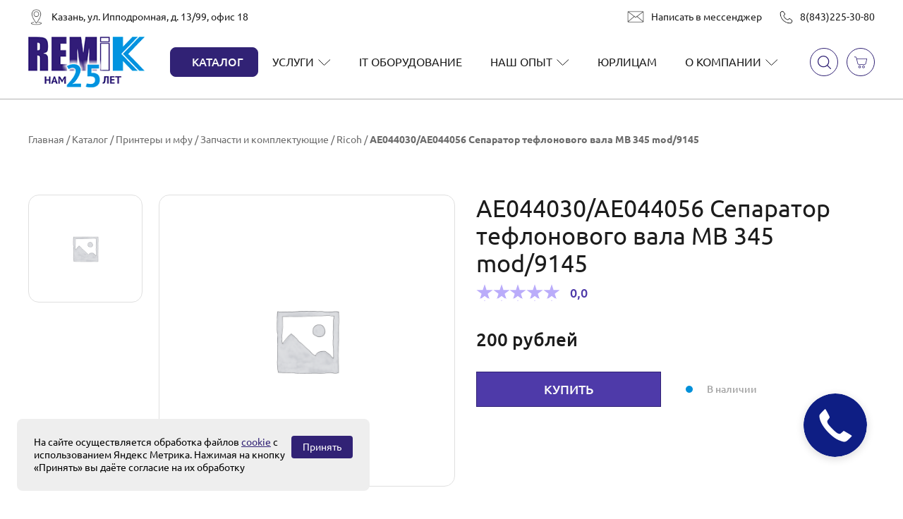

--- FILE ---
content_type: text/html; charset=UTF-8
request_url: https://remik.ru/product/ae044030-ae044056-separator-teflonovogo-vala-mv-345-mod-9145/
body_size: 20340
content:
<!DOCTYPE html>
<html lang="ru">
<head>
<meta charset="UTF-8">
<meta http-equiv="X-UA-Compatible" content="IE=edge">
<meta name="viewport" content="width=device-width, initial-scale=1.0">
<meta name="yandex-verification" content="66154af618b8646f" />
<link rel="preload" href="/wp-content/themes/remik/fonts/Ubuntu-Regular.woff2" as="font" type="font/woff2" crossorigin>
<link rel="preload" href="/wp-content/themes/remik/fonts/Ubuntu-Medium.woff2" as="font" type="font/woff2" crossorigin>
<link rel="preload" href="/wp-content/themes/remik/fonts/Ubuntu-Bold.woff2" as="font" type="font/woff2" crossorigin>
<meta name='robots' content='index, follow, max-image-preview:large, max-snippet:-1, max-video-preview:-1' />
<!-- This site is optimized with the Yoast SEO plugin v25.9 - https://yoast.com/wordpress/plugins/seo/ -->
<title>AE044030/AE044056 Сепаратор тефлонового вала МВ 345 mod/9145 - цены, характеристики, купить в &quot;Ремик&quot;</title>
<meta name="description" content="Купить AE044030/AE044056 Сепаратор тефлонового вала МВ 345 mod/9145 в Казани — цены, характеристики, в интернет-магазине &quot;Ремик&quot;. Доставка по Казани бесплатно от 1000 рублей, товары в наличии и по предзаказу. Гарантия на товары. Ждем вас!" />
<link rel="canonical" href="https://remik.ru/product/ae044030-ae044056-separator-teflonovogo-vala-mv-345-mod-9145/" />
<meta property="og:locale" content="ru_RU" />
<meta property="og:type" content="article" />
<meta property="og:title" content="AE044030/AE044056 Сепаратор тефлонового вала МВ 345 mod/9145 - цены, характеристики, купить в &quot;Ремик&quot;" />
<meta property="og:description" content="Купить AE044030/AE044056 Сепаратор тефлонового вала МВ 345 mod/9145 в Казани — цены, характеристики, в интернет-магазине &quot;Ремик&quot;. Доставка по Казани бесплатно от 1000 рублей, товары в наличии и по предзаказу. Гарантия на товары. Ждем вас!" />
<meta property="og:url" content="https://remik.ru/product/ae044030-ae044056-separator-teflonovogo-vala-mv-345-mod-9145/" />
<meta property="og:site_name" content="Ремик" />
<meta property="article:modified_time" content="2025-03-18T12:40:39+00:00" />
<meta property="og:image" content="https://remik.ru/wp-content/uploads/vj-w/-i/%20товара.png" />
<meta property="og:image:width" content="300" />
<meta property="og:image:height" content="300" />
<meta property="og:image:type" content="image/png" />
<meta name="twitter:card" content="summary_large_image" />
<script type="application/ld+json" class="yoast-schema-graph">{"@context":"https://schema.org","@graph":[{"@type":"WebPage","@id":"https://remik.ru/product/ae044030-ae044056-separator-teflonovogo-vala-mv-345-mod-9145/","url":"https://remik.ru/product/ae044030-ae044056-separator-teflonovogo-vala-mv-345-mod-9145/","name":"AE044030/AE044056 Сепаратор тефлонового вала МВ 345 mod/9145 - цены, характеристики, купить в \"Ремик\"","isPartOf":{"@id":"https://remik.ru/#website"},"primaryImageOfPage":{"@id":"https://remik.ru/product/ae044030-ae044056-separator-teflonovogo-vala-mv-345-mod-9145/#primaryimage"},"image":{"@id":"https://remik.ru/product/ae044030-ae044056-separator-teflonovogo-vala-mv-345-mod-9145/#primaryimage"},"thumbnailUrl":"https://remik.ru/wp-content/uploads/vj-w/-i/ товара.png","datePublished":"2024-06-10T13:24:37+00:00","dateModified":"2025-03-18T12:40:39+00:00","description":"Купить AE044030/AE044056 Сепаратор тефлонового вала МВ 345 mod/9145 в Казани — цены, характеристики, в интернет-магазине \"Ремик\". Доставка по Казани бесплатно от 1000 рублей, товары в наличии и по предзаказу. Гарантия на товары. Ждем вас!","breadcrumb":{"@id":"https://remik.ru/product/ae044030-ae044056-separator-teflonovogo-vala-mv-345-mod-9145/#breadcrumb"},"inLanguage":"ru-RU","potentialAction":[{"@type":"ReadAction","target":["https://remik.ru/product/ae044030-ae044056-separator-teflonovogo-vala-mv-345-mod-9145/"]}]},{"@type":"ImageObject","inLanguage":"ru-RU","@id":"https://remik.ru/product/ae044030-ae044056-separator-teflonovogo-vala-mv-345-mod-9145/#primaryimage","url":"https://remik.ru/wp-content/uploads/vj-w/-i/ товара.png","contentUrl":"https://remik.ru/wp-content/uploads/vj-w/-i/ товара.png","width":300,"height":300},{"@type":"BreadcrumbList","@id":"https://remik.ru/product/ae044030-ae044056-separator-teflonovogo-vala-mv-345-mod-9145/#breadcrumb","itemListElement":[{"@type":"ListItem","position":1,"name":"Главная","item":"https://remik.ru/"},{"@type":"ListItem","position":2,"name":"Каталог","item":"https://remik.ru/product-category/"},{"@type":"ListItem","position":3,"name":"Принтеры и мфу","item":"https://remik.ru/product-category/printery-i-mfu/"},{"@type":"ListItem","position":4,"name":"Запчасти и комплектующие","item":"https://remik.ru/product-category/printery-i-mfu/zapasnye-chasti-printery-i-mfu/"},{"@type":"ListItem","position":5,"name":"Ricoh","item":"https://remik.ru/product-category/printery-i-mfu/zapasnye-chasti-printery-i-mfu/ricoh-zapasnye-chastii/"},{"@type":"ListItem","position":6,"name":"AE044030/AE044056 Сепаратор тефлонового вала МВ 345 mod/9145"}]},{"@type":"WebSite","@id":"https://remik.ru/#website","url":"https://remik.ru/","name":"Ремик","description":"","publisher":{"@id":"https://remik.ru/#organization"},"potentialAction":[{"@type":"SearchAction","target":{"@type":"EntryPoint","urlTemplate":"https://remik.ru/?s={search_term_string}"},"query-input":{"@type":"PropertyValueSpecification","valueRequired":true,"valueName":"search_term_string"}}],"inLanguage":"ru-RU"},{"@type":"Organization","@id":"https://remik.ru/#organization","name":"Ремик","url":"https://remik.ru/","logo":{"@type":"ImageObject","inLanguage":"ru-RU","@id":"https://remik.ru/#/schema/logo/image/","url":"https://remik.ru/wp-content/uploads/2025/05/remik-logo.png","contentUrl":"https://remik.ru/wp-content/uploads/2025/05/remik-logo.png","width":194,"height":85,"caption":"Ремик"},"image":{"@id":"https://remik.ru/#/schema/logo/image/"}}]}</script>
<!-- / Yoast SEO plugin. -->
<link rel='dns-prefetch' href='//cdnjs.cloudflare.com' />
<style id='wp-img-auto-sizes-contain-inline-css'>
img:is([sizes=auto i],[sizes^="auto," i]){contain-intrinsic-size:3000px 1500px}
/*# sourceURL=wp-img-auto-sizes-contain-inline-css */
</style>
<link rel='stylesheet' id='woocommerce-layout-css' href='//remik.ru/wp-content/cache/wpfc-minified/g119xba9/hx8pz.css' media='all' />
<link rel='stylesheet' id='woocommerce-smallscreen-css' href='//remik.ru/wp-content/cache/wpfc-minified/8797etp2/hx8pz.css' media='only screen and (max-width: 768px)' />
<link rel='stylesheet' id='woocommerce-general-css' href='//remik.ru/wp-content/cache/wpfc-minified/5h5gyn0/hx8pz.css' media='all' />
<style id='woocommerce-inline-inline-css'>
.woocommerce form .form-row .required { visibility: visible; }
/*# sourceURL=woocommerce-inline-inline-css */
</style>
<link rel='stylesheet' id='swiper-css' href='//remik.ru/wp-content/cache/wpfc-minified/6kh23de4/hx8pz.css' media='all' />
<link rel='stylesheet' id='fancybox-css' href='//remik.ru/wp-content/cache/wpfc-minified/dqqhcyj/hx8pz.css' media='all' />
<link rel='stylesheet' id='select2-css' href='//remik.ru/wp-content/cache/wpfc-minified/qw1irmes/hx8pz.css' media='all' />
<link rel='stylesheet' id='page-kp-css' href='//remik.ru/wp-content/cache/wpfc-minified/jqfjfern/hx8pz.css' media='all' />
<link rel='stylesheet' id='remik-css' href='//remik.ru/wp-content/cache/wpfc-minified/f3xp1g1g/hx8pz.css' media='all' />
<style id='wp-block-button-inline-css'>
.wp-block-button__link{align-content:center;box-sizing:border-box;cursor:pointer;display:inline-block;height:100%;text-align:center;word-break:break-word}.wp-block-button__link.aligncenter{text-align:center}.wp-block-button__link.alignright{text-align:right}:where(.wp-block-button__link){border-radius:9999px;box-shadow:none;padding:calc(.667em + 2px) calc(1.333em + 2px);text-decoration:none}.wp-block-button[style*=text-decoration] .wp-block-button__link{text-decoration:inherit}.wp-block-buttons>.wp-block-button.has-custom-width{max-width:none}.wp-block-buttons>.wp-block-button.has-custom-width .wp-block-button__link{width:100%}.wp-block-buttons>.wp-block-button.has-custom-font-size .wp-block-button__link{font-size:inherit}.wp-block-buttons>.wp-block-button.wp-block-button__width-25{width:calc(25% - var(--wp--style--block-gap, .5em)*.75)}.wp-block-buttons>.wp-block-button.wp-block-button__width-50{width:calc(50% - var(--wp--style--block-gap, .5em)*.5)}.wp-block-buttons>.wp-block-button.wp-block-button__width-75{width:calc(75% - var(--wp--style--block-gap, .5em)*.25)}.wp-block-buttons>.wp-block-button.wp-block-button__width-100{flex-basis:100%;width:100%}.wp-block-buttons.is-vertical>.wp-block-button.wp-block-button__width-25{width:25%}.wp-block-buttons.is-vertical>.wp-block-button.wp-block-button__width-50{width:50%}.wp-block-buttons.is-vertical>.wp-block-button.wp-block-button__width-75{width:75%}.wp-block-button.is-style-squared,.wp-block-button__link.wp-block-button.is-style-squared{border-radius:0}.wp-block-button.no-border-radius,.wp-block-button__link.no-border-radius{border-radius:0!important}:root :where(.wp-block-button .wp-block-button__link.is-style-outline),:root :where(.wp-block-button.is-style-outline>.wp-block-button__link){border:2px solid;padding:.667em 1.333em}:root :where(.wp-block-button .wp-block-button__link.is-style-outline:not(.has-text-color)),:root :where(.wp-block-button.is-style-outline>.wp-block-button__link:not(.has-text-color)){color:currentColor}:root :where(.wp-block-button .wp-block-button__link.is-style-outline:not(.has-background)),:root :where(.wp-block-button.is-style-outline>.wp-block-button__link:not(.has-background)){background-color:initial;background-image:none}
/*# sourceURL=https://remik.ru/wp-includes/blocks/button/style.min.css */
</style>
<style id='wp-block-search-inline-css'>
.wp-block-search__button{margin-left:10px;word-break:normal}.wp-block-search__button.has-icon{line-height:0}.wp-block-search__button svg{height:1.25em;min-height:24px;min-width:24px;width:1.25em;fill:currentColor;vertical-align:text-bottom}:where(.wp-block-search__button){border:1px solid #ccc;padding:6px 10px}.wp-block-search__inside-wrapper{display:flex;flex:auto;flex-wrap:nowrap;max-width:100%}.wp-block-search__label{width:100%}.wp-block-search.wp-block-search__button-only .wp-block-search__button{box-sizing:border-box;display:flex;flex-shrink:0;justify-content:center;margin-left:0;max-width:100%}.wp-block-search.wp-block-search__button-only .wp-block-search__inside-wrapper{min-width:0!important;transition-property:width}.wp-block-search.wp-block-search__button-only .wp-block-search__input{flex-basis:100%;transition-duration:.3s}.wp-block-search.wp-block-search__button-only.wp-block-search__searchfield-hidden,.wp-block-search.wp-block-search__button-only.wp-block-search__searchfield-hidden .wp-block-search__inside-wrapper{overflow:hidden}.wp-block-search.wp-block-search__button-only.wp-block-search__searchfield-hidden .wp-block-search__input{border-left-width:0!important;border-right-width:0!important;flex-basis:0;flex-grow:0;margin:0;min-width:0!important;padding-left:0!important;padding-right:0!important;width:0!important}:where(.wp-block-search__input){appearance:none;border:1px solid #949494;flex-grow:1;font-family:inherit;font-size:inherit;font-style:inherit;font-weight:inherit;letter-spacing:inherit;line-height:inherit;margin-left:0;margin-right:0;min-width:3rem;padding:8px;text-decoration:unset!important;text-transform:inherit}:where(.wp-block-search__button-inside .wp-block-search__inside-wrapper){background-color:#fff;border:1px solid #949494;box-sizing:border-box;padding:4px}:where(.wp-block-search__button-inside .wp-block-search__inside-wrapper) .wp-block-search__input{border:none;border-radius:0;padding:0 4px}:where(.wp-block-search__button-inside .wp-block-search__inside-wrapper) .wp-block-search__input:focus{outline:none}:where(.wp-block-search__button-inside .wp-block-search__inside-wrapper) :where(.wp-block-search__button){padding:4px 8px}.wp-block-search.aligncenter .wp-block-search__inside-wrapper{margin:auto}.wp-block[data-align=right] .wp-block-search.wp-block-search__button-only .wp-block-search__inside-wrapper{float:right}
/*# sourceURL=https://remik.ru/wp-includes/blocks/search/style.min.css */
</style>
<link rel='stylesheet' id='site-reviews-css' href='//remik.ru/wp-content/cache/wpfc-minified/k14tcz4o/hx8pz.css' media='all' />
<style id='site-reviews-inline-css'>
:root{--glsr-star-empty:url(/wp-content/themes/remik/img/star-empty.svg);--glsr-star-error:url(/wp-content/themes/remik/img/star-error.svg);--glsr-star-full:url(/wp-content/themes/remik/img/star-full.svg);--glsr-star-half:url(/wp-content/themes/remik/img/star-half.svg)}
/*# sourceURL=site-reviews-inline-css */
</style>
<script src="https://remik.ru/wp-content/themes/remik/js/jquery-3.6.0.min.js?ver=1.0" id="jquery-js"></script>
<script id="jquery-js-after">
if (typeof (window.wpfReadyList) == "undefined") {
var v = jQuery.fn.jquery;
if (v && parseInt(v) >= 3 && window.self === window.top) {
var readyList=[];
window.originalReadyMethod = jQuery.fn.ready;
jQuery.fn.ready = function(){
if(arguments.length && arguments.length > 0 && typeof arguments[0] === "function") {
readyList.push({"c": this, "a": arguments});
}
return window.originalReadyMethod.apply( this, arguments );
};
window.wpfReadyList = readyList;
}}
//# sourceURL=jquery-js-after
</script>
<script src="https://remik.ru/wp-content/plugins/woocommerce/assets/js/jquery-blockui/jquery.blockUI.min.js?ver=2.7.0-wc.8.9.4" id="jquery-blockui-js" defer data-wp-strategy="defer"></script>
<script id="wc-add-to-cart-js-extra">
var wc_add_to_cart_params = {"ajax_url":"/wp-admin/admin-ajax.php","wc_ajax_url":"/?wc-ajax=%%endpoint%%","i18n_view_cart":"View cart","cart_url":"https://remik.ru/cart/","is_cart":"","cart_redirect_after_add":"no"};
//# sourceURL=wc-add-to-cart-js-extra
</script>
<script src="https://remik.ru/wp-content/plugins/woocommerce/assets/js/frontend/add-to-cart.min.js?ver=8.9.4" id="wc-add-to-cart-js" defer data-wp-strategy="defer"></script>
<script id="wc-single-product-js-extra">
var wc_single_product_params = {"i18n_required_rating_text":"Please select a rating","review_rating_required":"yes","flexslider":{"rtl":false,"animation":"slide","smoothHeight":true,"directionNav":false,"controlNav":"thumbnails","slideshow":false,"animationSpeed":500,"animationLoop":false,"allowOneSlide":false},"zoom_enabled":"","zoom_options":[],"photoswipe_enabled":"","photoswipe_options":{"shareEl":false,"closeOnScroll":false,"history":false,"hideAnimationDuration":0,"showAnimationDuration":0},"flexslider_enabled":""};
//# sourceURL=wc-single-product-js-extra
</script>
<script src="https://remik.ru/wp-content/plugins/woocommerce/assets/js/frontend/single-product.min.js?ver=8.9.4" id="wc-single-product-js" defer data-wp-strategy="defer"></script>
<script src="https://remik.ru/wp-content/plugins/woocommerce/assets/js/js-cookie/js.cookie.min.js?ver=2.1.4-wc.8.9.4" id="js-cookie-js" defer data-wp-strategy="defer"></script>
<script id="woocommerce-js-extra">
var woocommerce_params = {"ajax_url":"/wp-admin/admin-ajax.php","wc_ajax_url":"/?wc-ajax=%%endpoint%%"};
//# sourceURL=woocommerce-js-extra
</script>
<script src="https://remik.ru/wp-content/plugins/woocommerce/assets/js/frontend/woocommerce.min.js?ver=8.9.4" id="woocommerce-js" defer data-wp-strategy="defer"></script>
<link rel="https://api.w.org/" href="https://remik.ru/wp-json/" /><link rel="alternate" title="JSON" type="application/json" href="https://remik.ru/wp-json/wp/v2/product/6344" /><script type="text/javascript">
let buyone_ajax = {"ajaxurl":"https:\/\/remik.ru\/wp-admin\/admin-ajax.php","variation":0,"tel_mask":"","work_mode":0,"success_action":3,"after_submit_form":"\u0421\u043f\u0430\u0441\u0438\u0431\u043e \u0437\u0430 \u0437\u0430\u043a\u0430\u0437! \u0421\u043a\u043e\u0440\u043e \u043c\u044b \u0441 \u0432\u0430\u043c\u0438 \u0441\u0432\u044f\u0436\u0435\u043c\u0441\u044f","after_message_form":"\u0421\u043f\u0430\u0441\u0438\u0431\u043e \u0437\u0430 \u0437\u0430\u043a\u0430\u0437! \u0421\u043a\u043e\u0440\u043e \u043c\u044b \u0441 \u0432\u0430\u043c\u0438 \u0441\u0432\u044f\u0436\u0435\u043c\u0441\u044f","yandex_metrica":{"transfer_data_to_yandex_commerce":false,"data_layer":"dataLayer","goal_id":""},"add_an_order_to_woo_commerce":true};
window.dataLayer = window.dataLayer || [];
</script>
<noscript><style>.woocommerce-product-gallery{ opacity: 1 !important; }</style></noscript>
<meta name="generator" content="Elementor 3.33.2; features: e_font_icon_svg, additional_custom_breakpoints; settings: css_print_method-external, google_font-enabled, font_display-swap">
<style>
.e-con.e-parent:nth-of-type(n+4):not(.e-lazyloaded):not(.e-no-lazyload),
.e-con.e-parent:nth-of-type(n+4):not(.e-lazyloaded):not(.e-no-lazyload) * {
background-image: none !important;
}
@media screen and (max-height: 1024px) {
.e-con.e-parent:nth-of-type(n+3):not(.e-lazyloaded):not(.e-no-lazyload),
.e-con.e-parent:nth-of-type(n+3):not(.e-lazyloaded):not(.e-no-lazyload) * {
background-image: none !important;
}
}
@media screen and (max-height: 640px) {
.e-con.e-parent:nth-of-type(n+2):not(.e-lazyloaded):not(.e-no-lazyload),
.e-con.e-parent:nth-of-type(n+2):not(.e-lazyloaded):not(.e-no-lazyload) * {
background-image: none !important;
}
}
</style>
<style>.qib-container input[type='number']:not(#qib_id):not(#qib_id){-moz-appearance:textfield;}.qib-container input[type='number']:not(#qib_id):not(#qib_id)::-webkit-outer-spin-button,.qib-container input[type='number']:not(#qib_id):not(#qib_id)::-webkit-inner-spin-button{-webkit-appearance:none;display:none;margin:0;}form.cart button[type='submit']:not(#qib_id):not(#qib_id),form.cart .qib-container + div:not(#qib_id):not(#qib_id){display:inline-block;margin:0;padding-top:0;padding-bottom:0;float:none;vertical-align:top;text-align:center;}form.cart button[type='submit']:not(#qib_id):not(#qib_id):not(_){line-height:1;}form.cart button[type='submit']:not(#qib_id):not(#qib_id):not(_):not(_){height:35px;text-align:center;}form.cart .qib-container + button[type='submit']:not(#qib_id):not(#qib_id),form.cart .qib-container + div:not(#qib_id):not(#qib_id):not(_){margin-left:1em;}form.cart button[type='submit']:focus:not(#qib_id):not(#qib_id){outline-width:2px;outline-offset:-2px;outline-style:solid;}.qib-container div.quantity:not(#qib_id):not(#qib_id) {float:left;line-height:1;display:inline-block;margin:0;padding:0;border:none;border-radius:0;width:auto;min-height:initial;min-width:initial;max-height:initial;max-width:initial;}.qib-button:not(#qib_id):not(#qib_id){line-height:1;display:inline-block;margin:0;padding:0;box-sizing:border-box;height:35px;width:30px;float:left;min-height:initial;min-width:initial;max-height:initial;max-width:initial;vertical-align:middle;font-size:16px;letter-spacing:0;border-style:solid;border-width:1px;transition:none;border-radius:0;}.qib-button:focus:not(#qib_id):not(#qib_id) {}.qib-button:hover:not(#qib_id):not(#qib_id) {}.qib-container .quantity input.qty:not(#qib_id):not(#qib_id){line-height:1;background:none;text-align:center;vertical-align:middle;margin:0;padding:0;box-sizing:border-box;height:35px;width:45px;min-height:initial;min-width:initial;max-height:initial;max-width:initial;box-shadow:none;font-size:15px;border-style:solid;border-width:1px 0;border-radius:0;}.qib-container .quantity input.qty:focus:not(#qib_id):not(#qib_id) {outline:none;border-width:2px 1px;border-style:solid;}.woocommerce table.cart td.product-quantity:not(#qib_id):not(#qib_id){white-space:nowrap;}@media (min-width:768px){.woocommerce table.cart td.product-quantity:not(#qib_id):not(#qib_id){text-align:;}}@media (min-width:768px){.woocommerce table.cart td.product-quantity .qib-container:not(#qib_id):not(#qib_id){display:flex;justify-content:;}}.qib-container:not(#qib_id):not(#qib_id) {display:inline-block;}.woocommerce-grouped-product-list-item__quantity:not(#qib_id):not(#qib_id){margin:0;padding-left:0;padding-right:0;text-align:left;}.woocommerce-grouped-product-list-item__quantity .qib-container:not(#qib_id):not(#qib_id){display:flex;}.quantity .minus:not(#qib_id):not(#qib_id),.quantity .plus:not(#qib_id):not(#qib_id),.quantity > a:not(#qib_id):not(#qib_id){display:none;}.products.oceanwp-row .qib-container:not(#qib_id):not(#qib_id){margin-bottom:8px;}</style><link rel="icon" href="https://remik.ru/wp-content/uploads/2022/05/cropped-faviconv2-32x32.png" sizes="32x32" />
<link rel="icon" href="https://remik.ru/wp-content/uploads/2022/05/cropped-faviconv2-192x192.png" sizes="192x192" />
<link rel="apple-touch-icon" href="https://remik.ru/wp-content/uploads/2022/05/cropped-faviconv2-180x180.png" />
<meta name="msapplication-TileImage" content="https://remik.ru/wp-content/uploads/2022/05/cropped-faviconv2-270x270.png" />
<!-- Yandex.Metrika counter -->
<script type="text/javascript" >
(function(m,e,t,r,i,k,a){m[i]=m[i]||function(){(m[i].a=m[i].a||[]).push(arguments)};
m[i].l=1*new Date();
for (var j = 0; j < document.scripts.length; j++) {if (document.scripts[j].src === r) { return; }}
k=e.createElement(t),a=e.getElementsByTagName(t)[0],k.async=1,k.src=r,a.parentNode.insertBefore(k,a)})
(window, document, "script", "https://mc.yandex.ru/metrika/tag.js", "ym");
ym(459091, "init", {
clickmap:true,
trackLinks:true,
accurateTrackBounce:true,
webvisor:true
});
</script>
<noscript><div><img src="https://mc.yandex.ru/watch/459091" style="position:absolute; left:-9999px;" alt="" /></div></noscript>
<!-- /Yandex.Metrika counter -->
<script type="application/ld+json">
{
"@context": "http://schema.org/",
"@type": "Product",
"@id": "/product/ae044030-ae044056-separator-teflonovogo-vala-mv-345-mod-9145/#product",
"aggregateRating": {
"@type": "AggregateRating",
"ratingValue": "0",
"ratingCount": "0",
"reviewCount": "0",
"worstRating": "1",
"bestRating": "5"
},
"review": [
]
}
</script>
<style>
.header-a {
position: fixed;
width: 100%;
top: 0px;
left: 0px;
z-index: 10;
background-color: #fff;
border-bottom: 1px solid rgba(0,0,0,.3);
}
.header-a--empty {
height: 140px;
}
</style>
</head>
<body class="wp-singular product-template-default single single-product postid-6344 wp-custom-logo wp-theme-remik theme-remik woocommerce woocommerce-page woocommerce-no-js elementor-default elementor-kit-45491">
<header class="header-a">
<div class="container">
<div class="header-a__top">
<div class="header-a__address header-a-address">
<img src="https://remik.ru/wp-content/themes/remik/img/location.svg" alt="Казань, ул. Ипподромная, д. 13/99, офис 18">
<span class="header-a-address__txt">Казань, ул. Ипподромная, д. 13/99, офис 18</span>
</div>
<div class="header-a__info">
<a href="https://t.me/remikkzn" class="header-a__email header-a-email">
<img src="https://remik.ru/wp-content/themes/remik/img/email.svg" alt="Написать в мессенджер">
<span class="header-a-email__txt">Написать в мессенджер</span>
</a>
<div class="header-a__phone header-a-phone">
<img src="https://remik.ru/wp-content/themes/remik/img/telephone.svg" alt="Наш номер телефона">
<a href="tel:88432253080" class="header-a-phone__txt">8(843)225-30-80</a>
</div>
</div>
</div>
<div class="header-a__wrapper">
<a href="https://remik.ru" class="header-a__logo">
<img src="https://remik.ru/wp-content/uploads/2025/05/remik-logo.png" alt="Ремик | ">
</a>
<ul class="header-a-menu"><li  class="catalog-btn menu-item menu-item-type-post_type menu-item-object-page menu-item-has-children header-menu__li"><a class="header-menu__link" href="https://remik.ru/catalog/">Каталог</a>
<ul class="sub_menu">
<li  class="menu-item menu-item-type-taxonomy menu-item-object-product_cat menu-item-has-children sub_menu__li-1"><a class="sub_menu__link-1" href="https://remik.ru/product-category/inzhenernye-sistemy/">Инженерные системы</a>
<ul class="sub_menu">
<li  class="menu-item menu-item-type-taxonomy menu-item-object-product_cat sub_menu__li-2"><a class="sub_menu__link-2" href="https://remik.ru/product-category/inzhenernye-sistemy/kabeli/">Кабели</a></li>
<li  class="menu-item menu-item-type-taxonomy menu-item-object-product_cat sub_menu__li-2"><a class="sub_menu__link-2" href="https://remik.ru/product-category/inzhenernye-sistemy/monohromnye-sistemy/">Монохромные системы</a></li>
<li  class="menu-item menu-item-type-taxonomy menu-item-object-product_cat sub_menu__li-2"><a class="sub_menu__link-2" href="https://remik.ru/product-category/inzhenernye-sistemy/opczii/">Опции</a></li>
<li  class="menu-item menu-item-type-taxonomy menu-item-object-product_cat sub_menu__li-2"><a class="sub_menu__link-2" href="https://remik.ru/product-category/inzhenernye-sistemy/polnoczvetnye-sistemy/">Полноцветные системы</a></li>
<li  class="menu-item menu-item-type-taxonomy menu-item-object-product_cat sub_menu__li-2"><a class="sub_menu__link-2" href="https://remik.ru/product-category/inzhenernye-sistemy/programmnoe-obespechenie/">Программное обеспечение</a></li>
<li  class="menu-item menu-item-type-taxonomy menu-item-object-product_cat sub_menu__li-2"><a class="sub_menu__link-2" href="https://remik.ru/product-category/inzhenernye-sistemy/falczovshhiki/">Фальцовщики</a></li>
</ul>
</li>
<li  class="menu-item menu-item-type-taxonomy menu-item-object-product_cat menu-item-has-children sub_menu__li-1"><a class="sub_menu__link-1" href="https://remik.ru/product-category/plottery/">Плоттеры</a>
<ul class="sub_menu">
<li  class="menu-item menu-item-type-taxonomy menu-item-object-product_cat sub_menu__li-2"><a class="sub_menu__link-2" href="https://remik.ru/product-category/plottery/canon-plottery/">Canon</a></li>
<li  class="menu-item menu-item-type-taxonomy menu-item-object-product_cat sub_menu__li-2"><a class="sub_menu__link-2" href="https://remik.ru/product-category/plottery/opczii-plottery/">Опции</a></li>
</ul>
</li>
<li  class="menu-item menu-item-type-custom menu-item-object-custom sub_menu__li-1"><a class="sub_menu__link-1" href="https://remik.ru/product-category/printery-i-mfu-iz-reestra-minpromtorga/">Принтеры и МФУ из реестра Минпромторга</a></li>
<li  class="menu-item menu-item-type-taxonomy menu-item-object-product_cat current-product-ancestor current-menu-parent current-product-parent menu-item-has-children sub_menu__li-1"><a class="sub_menu__link-1" href="https://remik.ru/product-category/printery-i-mfu/">Принтеры</a>
<ul class="sub_menu">
<li  class="menu-item menu-item-type-custom menu-item-object-custom sub_menu__li-2"><a class="sub_menu__link-2" href="/product-category/printery-i-mfu/printery/">Принтеры</a></li>
<li  class="menu-item menu-item-type-custom menu-item-object-custom sub_menu__li-2"><a class="sub_menu__link-2" href="https://remik.ru/product-category/printery-i-mfu/printery/a3/">А3</a></li>
<li  class="menu-item menu-item-type-custom menu-item-object-custom sub_menu__li-2"><a class="sub_menu__link-2" href="https://remik.ru/product-category/printery-i-mfu/printery/a4/">А4</a></li>
<li  class="menu-item menu-item-type-custom menu-item-object-custom sub_menu__li-2"><a class="sub_menu__link-2" href="https://remik.ru/product-category/printery-i-mfu/printery/lazernye/">Лазерные</a></li>
<li  class="menu-item menu-item-type-custom menu-item-object-custom sub_menu__li-2"><a class="sub_menu__link-2" href="https://remik.ru/product-category/printery-i-mfu/printery/strujnye/">Струйные</a></li>
<li  class="menu-item menu-item-type-custom menu-item-object-custom sub_menu__li-2"><a class="sub_menu__link-2" href="https://remik.ru/product-category/printery-i-mfu/printery/monohromnye/">Монохромные</a></li>
<li  class="menu-item menu-item-type-custom menu-item-object-custom sub_menu__li-2"><a class="sub_menu__link-2" href="https://remik.ru/product-category/printery-i-mfu/printery/czvetnye/">Цветные</a></li>
<li  class="menu-item menu-item-type-custom menu-item-object-custom sub_menu__li-2"><a class="sub_menu__link-2" href="https://remik.ru/product-category/printery-i-mfu/printery/canon-printery/">Canon</a></li>
<li  class="menu-item menu-item-type-custom menu-item-object-custom sub_menu__li-2"><a class="sub_menu__link-2" href="https://remik.ru/product-category/printery-i-mfu/printery/epson-printery/">Epson</a></li>
<li  class="menu-item menu-item-type-custom menu-item-object-custom sub_menu__li-2"><a class="sub_menu__link-2" href="https://remik.ru/product-category/printery-i-mfu/printery/kyocera-printery/">Kyocera</a></li>
<li  class="menu-item menu-item-type-custom menu-item-object-custom sub_menu__li-2"><a class="sub_menu__link-2" href="https://remik.ru/product-category/printery-i-mfu/printery/pantum-printery/">Pantum</a></li>
<li  class="menu-item menu-item-type-custom menu-item-object-custom sub_menu__li-2"><a class="sub_menu__link-2" href="https://remik.ru/product-category/printery-i-mfu/printery/sharp-printery/">Sharp</a></li>
<li  class="menu-item menu-item-type-custom menu-item-object-custom sub_menu__li-2"><a class="sub_menu__link-2" href="https://remik.ru/product-category/printery-i-mfu/printery/sindoh-printery/">Sindoh</a></li>
<li  class="menu-item menu-item-type-custom menu-item-object-custom sub_menu__li-2"><a class="sub_menu__link-2" href="https://remik.ru/product-category/printery-i-mfu/printery/katyusha-printery/">Катюша</a></li>
<li  class="menu-item menu-item-type-custom menu-item-object-custom sub_menu__li-2"><a class="sub_menu__link-2" href="https://remik.ru/product-category/printery-i-mfu/printery/fimaging/">F+imaging</a></li>
<li  class="menu-item menu-item-type-custom menu-item-object-custom sub_menu__li-2"><a class="sub_menu__link-2" href="/product-category/printery-i-mfu/termoprintery/">Термопринтеры</a></li>
<li  class="menu-item menu-item-type-custom menu-item-object-custom sub_menu__li-2"><a class="sub_menu__link-2" href="/product-category/printery-i-mfu/zapasnye-chasti-printery-i-mfu/">Запчасти и комплектующие</a></li>
</ul>
</li>
<li  class="menu-item menu-item-type-taxonomy menu-item-object-product_cat menu-item-has-children sub_menu__li-1"><a class="sub_menu__link-1" href="https://remik.ru/product-category/printery-i-mfu/mfu/">МФУ</a>
<ul class="sub_menu">
<li  class="menu-item menu-item-type-custom menu-item-object-custom sub_menu__li-2"><a class="sub_menu__link-2" href="/product-category/printery-i-mfu/mfu/lazernye-mfu/">Лазерные</a></li>
<li  class="menu-item menu-item-type-custom menu-item-object-custom sub_menu__li-2"><a class="sub_menu__link-2" href="/product-category/printery-i-mfu/mfu/monohromnye-lazernye-mfu/">Монохромные</a></li>
<li  class="menu-item menu-item-type-custom menu-item-object-custom sub_menu__li-2"><a class="sub_menu__link-2" href="/product-category/printery-i-mfu/mfu/czvetnye-mfu/">Цветные</a></li>
<li  class="menu-item menu-item-type-custom menu-item-object-custom sub_menu__li-2"><a class="sub_menu__link-2" href="/product-category/printery-i-mfu/mfu/a4-mfu/">А4</a></li>
<li  class="menu-item menu-item-type-custom menu-item-object-custom sub_menu__li-2"><a class="sub_menu__link-2" href="/product-category/printery-i-mfu/mfu/a3-mfu/">А3</a></li>
<li  class="menu-item menu-item-type-custom menu-item-object-custom sub_menu__li-2"><a class="sub_menu__link-2" href="/product-category/printery-i-mfu/mfu/a3w/">A2W</a></li>
<li  class="menu-item menu-item-type-custom menu-item-object-custom sub_menu__li-2"><a class="sub_menu__link-2" href="/product-category/printery-i-mfu/mfu/sra3/">SPA3</a></li>
<li  class="menu-item menu-item-type-custom menu-item-object-custom sub_menu__li-2"><a class="sub_menu__link-2" href="/product-category/printery-i-mfu/mfu/canon-mfu/">Canon</a></li>
<li  class="menu-item menu-item-type-custom menu-item-object-custom sub_menu__li-2"><a class="sub_menu__link-2" href="/product-category/printery-i-mfu/mfu/pantum-mfu/">Pantum</a></li>
<li  class="menu-item menu-item-type-custom menu-item-object-custom sub_menu__li-2"><a class="sub_menu__link-2" href="/product-category/printery-i-mfu/mfu/sharp-mfu/">Sharp</a></li>
<li  class="menu-item menu-item-type-custom menu-item-object-custom sub_menu__li-2"><a class="sub_menu__link-2" href="/product-category/printery-i-mfu/mfu/katyusha-mfu/">Катюша</a></li>
<li  class="menu-item menu-item-type-custom menu-item-object-custom sub_menu__li-2"><a class="sub_menu__link-2" href="https://remik.ru/product-category/printery-i-mfu/mfu/hp-mfu/">HP</a></li>
<li  class="menu-item menu-item-type-custom menu-item-object-custom sub_menu__li-2"><a class="sub_menu__link-2" href="https://remik.ru/product-category/printery-i-mfu/mfu/konica-minolta-mfu/">Konica Minolta</a></li>
<li  class="menu-item menu-item-type-custom menu-item-object-custom sub_menu__li-2"><a class="sub_menu__link-2" href="https://remik.ru/product-category/printery-i-mfu/mfu/kyocera-mfu/">Kyocera</a></li>
<li  class="menu-item menu-item-type-custom menu-item-object-custom sub_menu__li-2"><a class="sub_menu__link-2" href="https://remik.ru/product-category/printery-i-mfu/mfu/sindoh-mfu/">Sindoh</a></li>
<li  class="menu-item menu-item-type-custom menu-item-object-custom sub_menu__li-2"><a class="sub_menu__link-2" href="/product-category/printery-i-mfu/cpm/">ЦПМ</a></li>
</ul>
</li>
<li  class="menu-item menu-item-type-taxonomy menu-item-object-product_cat sub_menu__li-1"><a class="sub_menu__link-1" href="https://remik.ru/product-category/rasprodazha/">РАСПРОДАЖА</a></li>
<li  class="menu-item menu-item-type-taxonomy menu-item-object-product_cat menu-item-has-children sub_menu__li-1"><a class="sub_menu__link-1" href="https://remik.ru/product-category/poligraficheskoe-oborudovanie/">Полиграфическое оборудование</a>
<ul class="sub_menu">
<li  class="menu-item menu-item-type-taxonomy menu-item-object-product_cat sub_menu__li-2"><a class="sub_menu__link-2" href="https://remik.ru/product-category/poligraficheskoe-oborudovanie/konvertovalnoe-oborudovanie/">Конвертовальное оборудование</a></li>
<li  class="menu-item menu-item-type-taxonomy menu-item-object-product_cat sub_menu__li-2"><a class="sub_menu__link-2" href="https://remik.ru/product-category/poligraficheskoe-oborudovanie/rezaki/">Резаки</a></li>
<li  class="menu-item menu-item-type-taxonomy menu-item-object-product_cat sub_menu__li-2"><a class="sub_menu__link-2" href="https://remik.ru/product-category/poligraficheskoe-oborudovanie/termokleevye-mashiny/">Термоклеевые машины</a></li>
<li  class="menu-item menu-item-type-taxonomy menu-item-object-product_cat sub_menu__li-2"><a class="sub_menu__link-2" href="https://remik.ru/product-category/poligraficheskoe-oborudovanie/falczevalnye-mashiny/">Фальцевальные машины</a></li>
<li  class="menu-item menu-item-type-taxonomy menu-item-object-product_cat sub_menu__li-2"><a class="sub_menu__link-2" href="https://remik.ru/product-category/poligraficheskoe-oborudovanie/raznoe-poligraficheskoe-oborudovanie/">Разное</a></li>
</ul>
</li>
<li  class="menu-item menu-item-type-taxonomy menu-item-object-product_cat menu-item-has-children sub_menu__li-1"><a class="sub_menu__link-1" href="https://remik.ru/product-category/skanery/">Сканеры</a>
<ul class="sub_menu">
<li  class="menu-item menu-item-type-custom menu-item-object-custom sub_menu__li-2"><a class="sub_menu__link-2" href="/product-category/skanery/skanery-canon/">Canon</a></li>
<li  class="menu-item menu-item-type-custom menu-item-object-custom sub_menu__li-2"><a class="sub_menu__link-2" href="/product-category/skanery/skanery-colortrac/">Colortrac</a></li>
<li  class="menu-item menu-item-type-custom menu-item-object-custom sub_menu__li-2"><a class="sub_menu__link-2" href="/product-category/skanery/skanery-kip/">KIP</a></li>
<li  class="menu-item menu-item-type-custom menu-item-object-custom sub_menu__li-2"><a class="sub_menu__link-2" href="/product-category/skanery/shirokoformatnye-skanery/">Широкоформатные</a></li>
<li  class="menu-item menu-item-type-custom menu-item-object-custom sub_menu__li-2"><a class="sub_menu__link-2" href="/product-category/skanery/promyshlennye-skanery/">Промышленные</a></li>
<li  class="menu-item menu-item-type-custom menu-item-object-custom sub_menu__li-2"><a class="sub_menu__link-2" href="/product-category/skanery/skanery-dlya-rabochih-grupp/">Для рабочих групп</a></li>
</ul>
</li>
<li  class="menu-item menu-item-type-custom menu-item-object-custom menu-item-has-children sub_menu__li-1"><a class="sub_menu__link-1" href="https://remik.ru/product-category/rashodnye-materialy/">Расходные материалы</a>
<ul class="sub_menu">
<li  class="menu-item menu-item-type-custom menu-item-object-custom sub_menu__li-2"><a class="sub_menu__link-2" href="/product-category/rashodnye-materialy/kartridzhi/">Картриджи</a></li>
<li  class="menu-item menu-item-type-custom menu-item-object-custom sub_menu__li-2"><a class="sub_menu__link-2" href="/product-category/rashodnye-materialy/tonery-i-dram-kartridzhi-rashodnye-materialy-inzhenernye-sistemy/">Тонеры и драм-картриджи</a></li>
<li  class="menu-item menu-item-type-custom menu-item-object-custom sub_menu__li-2"><a class="sub_menu__link-2" href="/product-category/rashodnye-materialy/dlya-broshyurovshhikov-rashodnye-materialy/">Для брошюровщиков</a></li>
</ul>
</li>
</ul>
</li>
<li  class="menu-item menu-item-type-post_type_archive menu-item-object-obsluzhivanie menu-item-has-children header-menu__li"><a class="header-menu__link" href="https://remik.ru/obsluzhivanie/">Услуги</a>
<ul class="sub_menu">
<li  class="menu-item menu-item-type-custom menu-item-object-custom menu-item-has-children sub_menu__li-1"><a class="sub_menu__link-1" href="/obsluzhivanie/">Ремонт оргтехники</a>
<ul class="sub_menu">
<li  class="menu-item menu-item-type-custom menu-item-object-custom sub_menu__li-2"><a class="sub_menu__link-2" href="/obsluzhivanie/remont-mfu/">Ремонт МФУ</a></li>
<li  class="menu-item menu-item-type-custom menu-item-object-custom sub_menu__li-2"><a class="sub_menu__link-2" href="/obsluzhivanie/remont-printerov-i-mfu/">Ремонт принтеров</a></li>
<li  class="menu-item menu-item-type-custom menu-item-object-custom sub_menu__li-2"><a class="sub_menu__link-2" href="/obsluzhivanie/remont-inzhenernyh-sistem/">Ремонт инженерных систем</a></li>
<li  class="menu-item menu-item-type-custom menu-item-object-custom sub_menu__li-2"><a class="sub_menu__link-2" href="/obsluzhivanie/remont-plotterov/">Ремонт плоттеров</a></li>
<li  class="menu-item menu-item-type-custom menu-item-object-custom sub_menu__li-2"><a class="sub_menu__link-2" href="/obsluzhivanie/remont-pro-oborudovaniya-tipografiya/">Ремонт PRO-оборудования типография</a></li>
</ul>
</li>
<li  class="menu-item menu-item-type-post_type_archive menu-item-object-it_uslugi menu-item-has-children sub_menu__li-1"><a class="sub_menu__link-1" href="https://remik.ru/it_uslugi/">IT Услуги</a>
<ul class="sub_menu">
<li  class="menu-item menu-item-type-custom menu-item-object-custom sub_menu__li-2"><a class="sub_menu__link-2" href="/it_uslugi/obsluzhivanie-kompyuterov-it-autsorsing/">Обслуживание компьютеров (IT аутсорсинг)</a></li>
<li  class="menu-item menu-item-type-custom menu-item-object-custom sub_menu__li-2"><a class="sub_menu__link-2" href="/it_uslugi/prokladka-i-nastrojka-lokalnyh-setej/">Прокладка и настройка локальных сетей</a></li>
<li  class="menu-item menu-item-type-custom menu-item-object-custom sub_menu__li-2"><a class="sub_menu__link-2" href="/it_uslugi/nastroyka-serverov/">Настройка серверов</a></li>
<li  class="menu-item menu-item-type-custom menu-item-object-custom sub_menu__li-2"><a class="sub_menu__link-2" href="/it_uslugi/vosstanovlenie-dannyh/">Восстановление данных</a></li>
<li  class="menu-item menu-item-type-custom menu-item-object-custom sub_menu__li-2"><a class="sub_menu__link-2" href="/it_uslugi/postavka-i-ustanovka-programmnogo-obespecheniya/">Поставка и установка программного обеспечения</a></li>
</ul>
</li>
<li  class="menu-item menu-item-type-custom menu-item-object-custom sub_menu__li-1"><a class="sub_menu__link-1" href="/cartridge/zapravka-kartridzhej/">Заправка картриджей</a></li>
<li  class="menu-item menu-item-type-custom menu-item-object-custom sub_menu__li-1"><a class="sub_menu__link-1" href="/cartridge/pokopiynoe-obsluguvanie/">Покопийное обслуживание</a></li>
</ul>
</li>
<li  class="menu-item menu-item-type-post_type menu-item-object-page header-menu__li"><a class="header-menu__link" href="https://remik.ru/kompyuternoe-oborudovanie/">IT оборудование</a></li>
<li  class="menu-item menu-item-type-custom menu-item-object-custom menu-item-has-children header-menu__li"><a class="header-menu__link" href="#">Наш опыт</a>
<ul class="sub_menu">
<li  class="menu-item menu-item-type-post_type menu-item-object-page sub_menu__li-1"><a class="sub_menu__link-1" href="https://remik.ru/novosti/">Статьи</a></li>
<li  class="menu-item menu-item-type-custom menu-item-object-custom sub_menu__li-1"><a class="sub_menu__link-1" href="/urlicam/#front-reviews">Отзывы</a></li>
</ul>
</li>
<li  class="menu-item menu-item-type-post_type menu-item-object-page header-menu__li"><a class="header-menu__link" href="https://remik.ru/urlicam/">Юрлицам</a></li>
<li  class="menu-item menu-item-type-post_type menu-item-object-page menu-item-has-children header-menu__li"><a class="header-menu__link" href="https://remik.ru/about_us/">О компании</a>
<ul class="sub_menu">
<li  class="menu-item menu-item-type-custom menu-item-object-custom menu-item-has-children sub_menu__li-1"><a class="sub_menu__link-1" href="https://businesssolutions.remik.ru">Бизнес решения</a>
<ul class="sub_menu">
<li  class="menu-item menu-item-type-custom menu-item-object-custom sub_menu__li-2"><a class="sub_menu__link-2" href="https://businesssolutions.remik.ru/">Динамический план продаж</a></li>
<li  class="menu-item menu-item-type-custom menu-item-object-custom sub_menu__li-2"><a class="sub_menu__link-2" href="https://businesssolutions.remik.ru/avtomatizacija-biznesa/">Автоматизация бизнеса</a></li>
</ul>
</li>
<li  class="menu-item menu-item-type-post_type menu-item-object-page sub_menu__li-1"><a class="sub_menu__link-1" href="https://remik.ru/oplata-dostavka/">Оплата и доставка</a></li>
<li  class="menu-item menu-item-type-taxonomy menu-item-object-category sub_menu__li-1"><a class="sub_menu__link-1" href="https://remik.ru/category/news/">Новости</a></li>
<li  class="menu-item menu-item-type-post_type_archive menu-item-object-team sub_menu__li-1"><a class="sub_menu__link-1" href="https://remik.ru/team/">Наша команда</a></li>
<li  class="menu-item menu-item-type-post_type menu-item-object-page sub_menu__li-1"><a class="sub_menu__link-1" href="https://remik.ru/contacts/">Контакты</a></li>
<li  class="menu-item menu-item-type-post_type_archive menu-item-object-promotions sub_menu__li-1"><a class="sub_menu__link-1" href="https://remik.ru/promotions/">Акции</a></li>
</ul>
</li>
</ul>
<div class="header-a__mob">
<a href="tel:88432253080" class="header-mob-a-phone">
<img src="https://remik.ru/wp-content/themes/remik/img/telephone.svg" alt="Наш номер телефона">
<span>8(843)225-30-80</span>
</a>
<button class="mob_menu_btn mob_menu_btn--open">
<span class="mob_menu_btn-line"></span>
<span class="mob_menu_btn-line"></span>
<span class="mob_menu_btn-line"></span>
</button>
</div>
<div class="header-a__actions">
<div class="head-search header-a-search">
<div class="head-search-input-block header-a-search__block">
<input required type="text" name="s" class="head-search-input header-a-search__field" value="">
<button  class="header-a-search__btn">
<img src="https://remik.ru/wp-content/themes/remik/img/search.svg" alt="Корзина" class="header-a-search__icon">
</button>
</div>
<div class="result-search-head">
<div class="result-search-list-head"></div>
</div>
</div>
<a href="https://remik.ru/cart/" class="header-a__cart header-a-cart">
<img src="https://remik.ru/wp-content/themes/remik/img/cart.svg" alt="Корзина" class="header-a-cart__icon">
<p class="header-a-cart__txt">            <span class="cart-contents">
0            </span>
Корзина</p>
</a>
</div>
</div>
<div class="header-mob-a">
<div class="header-mob-a__top">
<a href="https://remik.ru" class="header-a__logo">
<img src="https://remik.ru/wp-content/uploads/2025/05/remik-logo.png" alt="Ремик | ">
</a>
<div class="header-a__mob">
<button class="mob_menu_btn mob_menu_btn--close">
<span class="mob_menu_btn-line"></span>
<span class="mob_menu_btn-line"></span>
<span class="mob_menu_btn-line"></span>
</button>
</div>
<div class="header-a__actions">
<div class="head-search header-a-search">
<div class="head-search-input-block header-a-search__block">
<input required type="text" name="s" class="head-search-input header-a-search__field" value="">
<button  class="header-a-search__btn">
<img src="https://remik.ru/wp-content/themes/remik/img/search.svg" alt="Корзина" class="header-a-search__icon">
</button>
</div>
<div class="result-search-head">
<div class="result-search-list-head"></div>
</div>
</div>
</div>
</div>
<div class="header-mob-a__info">
<a href="tel:88432253080" class="header-mob-a-phone">
<img src="https://remik.ru/wp-content/themes/remik/img/telephone.svg" alt="Наш номер телефона">
<span>8(843)225-30-80</span>
</a>
<div class="header-mob-a-request-btn">
<img src="https://remik.ru/wp-content/themes/remik/img/email.svg" alt="Написать в мессенджер">
<span>Написать в мессенджер</span>
</div>
<a href="https://remik.ru/cart/" class="header-mob-a-cart">
<img src="https://remik.ru/wp-content/themes/remik/img/cart.svg" alt="Корзина">
<p>            <span class="cart-contents">
0            </span>
Корзина</p>
</a>
</div>
<div class="header-mob-a__menu">
<ul class ="header-mob-menu"><li  class="catalog-btn menu-item menu-item-type-post_type menu-item-object-page menu-item-has-children header-mob-menu__li"><a class="header-mob-menu__link" href="https://remik.ru/catalog/">Каталог</a>
<ul class="sub_menu">
<li  class="menu-item menu-item-type-taxonomy menu-item-object-product_cat menu-item-has-children sub_menu__li sub_menu__li-1"><a class="sub_menu__link sub_menu__link-1" href="https://remik.ru/product-category/inzhenernye-sistemy/">Инженерные системы</a>
<ul class="sub_menu">
<li  class="menu-item menu-item-type-taxonomy menu-item-object-product_cat sub_menu__li sub_menu__li-2"><a class="sub_menu__link sub_menu__link-2" href="https://remik.ru/product-category/inzhenernye-sistemy/kabeli/">Кабели</a></li>
<li  class="menu-item menu-item-type-taxonomy menu-item-object-product_cat sub_menu__li sub_menu__li-2"><a class="sub_menu__link sub_menu__link-2" href="https://remik.ru/product-category/inzhenernye-sistemy/monohromnye-sistemy/">Монохромные системы</a></li>
<li  class="menu-item menu-item-type-taxonomy menu-item-object-product_cat sub_menu__li sub_menu__li-2"><a class="sub_menu__link sub_menu__link-2" href="https://remik.ru/product-category/inzhenernye-sistemy/opczii/">Опции</a></li>
<li  class="menu-item menu-item-type-taxonomy menu-item-object-product_cat sub_menu__li sub_menu__li-2"><a class="sub_menu__link sub_menu__link-2" href="https://remik.ru/product-category/inzhenernye-sistemy/polnoczvetnye-sistemy/">Полноцветные системы</a></li>
<li  class="menu-item menu-item-type-taxonomy menu-item-object-product_cat sub_menu__li sub_menu__li-2"><a class="sub_menu__link sub_menu__link-2" href="https://remik.ru/product-category/inzhenernye-sistemy/programmnoe-obespechenie/">Программное обеспечение</a></li>
<li  class="menu-item menu-item-type-taxonomy menu-item-object-product_cat sub_menu__li sub_menu__li-2"><a class="sub_menu__link sub_menu__link-2" href="https://remik.ru/product-category/inzhenernye-sistemy/falczovshhiki/">Фальцовщики</a></li>
</ul>
</li>
<li  class="menu-item menu-item-type-taxonomy menu-item-object-product_cat menu-item-has-children sub_menu__li sub_menu__li-1"><a class="sub_menu__link sub_menu__link-1" href="https://remik.ru/product-category/plottery/">Плоттеры</a>
<ul class="sub_menu">
<li  class="menu-item menu-item-type-taxonomy menu-item-object-product_cat sub_menu__li sub_menu__li-2"><a class="sub_menu__link sub_menu__link-2" href="https://remik.ru/product-category/plottery/canon-plottery/">Canon</a></li>
<li  class="menu-item menu-item-type-taxonomy menu-item-object-product_cat sub_menu__li sub_menu__li-2"><a class="sub_menu__link sub_menu__link-2" href="https://remik.ru/product-category/plottery/opczii-plottery/">Опции</a></li>
</ul>
</li>
<li  class="menu-item menu-item-type-custom menu-item-object-custom sub_menu__li sub_menu__li-1"><a class="sub_menu__link sub_menu__link-1" href="https://remik.ru/product-category/printery-i-mfu-iz-reestra-minpromtorga/">Принтеры и МФУ из реестра Минпромторга</a></li>
<li  class="menu-item menu-item-type-taxonomy menu-item-object-product_cat current-product-ancestor current-menu-parent current-product-parent menu-item-has-children sub_menu__li sub_menu__li-1"><a class="sub_menu__link sub_menu__link-1" href="https://remik.ru/product-category/printery-i-mfu/">Принтеры</a>
<ul class="sub_menu">
<li  class="menu-item menu-item-type-custom menu-item-object-custom sub_menu__li sub_menu__li-2"><a class="sub_menu__link sub_menu__link-2" href="/product-category/printery-i-mfu/printery/">Принтеры</a></li>
<li  class="menu-item menu-item-type-custom menu-item-object-custom sub_menu__li sub_menu__li-2"><a class="sub_menu__link sub_menu__link-2" href="https://remik.ru/product-category/printery-i-mfu/printery/a3/">А3</a></li>
<li  class="menu-item menu-item-type-custom menu-item-object-custom sub_menu__li sub_menu__li-2"><a class="sub_menu__link sub_menu__link-2" href="https://remik.ru/product-category/printery-i-mfu/printery/a4/">А4</a></li>
<li  class="menu-item menu-item-type-custom menu-item-object-custom sub_menu__li sub_menu__li-2"><a class="sub_menu__link sub_menu__link-2" href="https://remik.ru/product-category/printery-i-mfu/printery/lazernye/">Лазерные</a></li>
<li  class="menu-item menu-item-type-custom menu-item-object-custom sub_menu__li sub_menu__li-2"><a class="sub_menu__link sub_menu__link-2" href="https://remik.ru/product-category/printery-i-mfu/printery/strujnye/">Струйные</a></li>
<li  class="menu-item menu-item-type-custom menu-item-object-custom sub_menu__li sub_menu__li-2"><a class="sub_menu__link sub_menu__link-2" href="https://remik.ru/product-category/printery-i-mfu/printery/monohromnye/">Монохромные</a></li>
<li  class="menu-item menu-item-type-custom menu-item-object-custom sub_menu__li sub_menu__li-2"><a class="sub_menu__link sub_menu__link-2" href="https://remik.ru/product-category/printery-i-mfu/printery/czvetnye/">Цветные</a></li>
<li  class="menu-item menu-item-type-custom menu-item-object-custom sub_menu__li sub_menu__li-2"><a class="sub_menu__link sub_menu__link-2" href="https://remik.ru/product-category/printery-i-mfu/printery/canon-printery/">Canon</a></li>
<li  class="menu-item menu-item-type-custom menu-item-object-custom sub_menu__li sub_menu__li-2"><a class="sub_menu__link sub_menu__link-2" href="https://remik.ru/product-category/printery-i-mfu/printery/epson-printery/">Epson</a></li>
<li  class="menu-item menu-item-type-custom menu-item-object-custom sub_menu__li sub_menu__li-2"><a class="sub_menu__link sub_menu__link-2" href="https://remik.ru/product-category/printery-i-mfu/printery/kyocera-printery/">Kyocera</a></li>
<li  class="menu-item menu-item-type-custom menu-item-object-custom sub_menu__li sub_menu__li-2"><a class="sub_menu__link sub_menu__link-2" href="https://remik.ru/product-category/printery-i-mfu/printery/pantum-printery/">Pantum</a></li>
<li  class="menu-item menu-item-type-custom menu-item-object-custom sub_menu__li sub_menu__li-2"><a class="sub_menu__link sub_menu__link-2" href="https://remik.ru/product-category/printery-i-mfu/printery/sharp-printery/">Sharp</a></li>
<li  class="menu-item menu-item-type-custom menu-item-object-custom sub_menu__li sub_menu__li-2"><a class="sub_menu__link sub_menu__link-2" href="https://remik.ru/product-category/printery-i-mfu/printery/sindoh-printery/">Sindoh</a></li>
<li  class="menu-item menu-item-type-custom menu-item-object-custom sub_menu__li sub_menu__li-2"><a class="sub_menu__link sub_menu__link-2" href="https://remik.ru/product-category/printery-i-mfu/printery/katyusha-printery/">Катюша</a></li>
<li  class="menu-item menu-item-type-custom menu-item-object-custom sub_menu__li sub_menu__li-2"><a class="sub_menu__link sub_menu__link-2" href="https://remik.ru/product-category/printery-i-mfu/printery/fimaging/">F+imaging</a></li>
<li  class="menu-item menu-item-type-custom menu-item-object-custom sub_menu__li sub_menu__li-2"><a class="sub_menu__link sub_menu__link-2" href="/product-category/printery-i-mfu/termoprintery/">Термопринтеры</a></li>
<li  class="menu-item menu-item-type-custom menu-item-object-custom sub_menu__li sub_menu__li-2"><a class="sub_menu__link sub_menu__link-2" href="/product-category/printery-i-mfu/zapasnye-chasti-printery-i-mfu/">Запчасти и комплектующие</a></li>
</ul>
</li>
<li  class="menu-item menu-item-type-taxonomy menu-item-object-product_cat menu-item-has-children sub_menu__li sub_menu__li-1"><a class="sub_menu__link sub_menu__link-1" href="https://remik.ru/product-category/printery-i-mfu/mfu/">МФУ</a>
<ul class="sub_menu">
<li  class="menu-item menu-item-type-custom menu-item-object-custom sub_menu__li sub_menu__li-2"><a class="sub_menu__link sub_menu__link-2" href="/product-category/printery-i-mfu/mfu/lazernye-mfu/">Лазерные</a></li>
<li  class="menu-item menu-item-type-custom menu-item-object-custom sub_menu__li sub_menu__li-2"><a class="sub_menu__link sub_menu__link-2" href="/product-category/printery-i-mfu/mfu/monohromnye-lazernye-mfu/">Монохромные</a></li>
<li  class="menu-item menu-item-type-custom menu-item-object-custom sub_menu__li sub_menu__li-2"><a class="sub_menu__link sub_menu__link-2" href="/product-category/printery-i-mfu/mfu/czvetnye-mfu/">Цветные</a></li>
<li  class="menu-item menu-item-type-custom menu-item-object-custom sub_menu__li sub_menu__li-2"><a class="sub_menu__link sub_menu__link-2" href="/product-category/printery-i-mfu/mfu/a4-mfu/">А4</a></li>
<li  class="menu-item menu-item-type-custom menu-item-object-custom sub_menu__li sub_menu__li-2"><a class="sub_menu__link sub_menu__link-2" href="/product-category/printery-i-mfu/mfu/a3-mfu/">А3</a></li>
<li  class="menu-item menu-item-type-custom menu-item-object-custom sub_menu__li sub_menu__li-2"><a class="sub_menu__link sub_menu__link-2" href="/product-category/printery-i-mfu/mfu/a3w/">A2W</a></li>
<li  class="menu-item menu-item-type-custom menu-item-object-custom sub_menu__li sub_menu__li-2"><a class="sub_menu__link sub_menu__link-2" href="/product-category/printery-i-mfu/mfu/sra3/">SPA3</a></li>
<li  class="menu-item menu-item-type-custom menu-item-object-custom sub_menu__li sub_menu__li-2"><a class="sub_menu__link sub_menu__link-2" href="/product-category/printery-i-mfu/mfu/canon-mfu/">Canon</a></li>
<li  class="menu-item menu-item-type-custom menu-item-object-custom sub_menu__li sub_menu__li-2"><a class="sub_menu__link sub_menu__link-2" href="/product-category/printery-i-mfu/mfu/pantum-mfu/">Pantum</a></li>
<li  class="menu-item menu-item-type-custom menu-item-object-custom sub_menu__li sub_menu__li-2"><a class="sub_menu__link sub_menu__link-2" href="/product-category/printery-i-mfu/mfu/sharp-mfu/">Sharp</a></li>
<li  class="menu-item menu-item-type-custom menu-item-object-custom sub_menu__li sub_menu__li-2"><a class="sub_menu__link sub_menu__link-2" href="/product-category/printery-i-mfu/mfu/katyusha-mfu/">Катюша</a></li>
<li  class="menu-item menu-item-type-custom menu-item-object-custom sub_menu__li sub_menu__li-2"><a class="sub_menu__link sub_menu__link-2" href="https://remik.ru/product-category/printery-i-mfu/mfu/hp-mfu/">HP</a></li>
<li  class="menu-item menu-item-type-custom menu-item-object-custom sub_menu__li sub_menu__li-2"><a class="sub_menu__link sub_menu__link-2" href="https://remik.ru/product-category/printery-i-mfu/mfu/konica-minolta-mfu/">Konica Minolta</a></li>
<li  class="menu-item menu-item-type-custom menu-item-object-custom sub_menu__li sub_menu__li-2"><a class="sub_menu__link sub_menu__link-2" href="https://remik.ru/product-category/printery-i-mfu/mfu/kyocera-mfu/">Kyocera</a></li>
<li  class="menu-item menu-item-type-custom menu-item-object-custom sub_menu__li sub_menu__li-2"><a class="sub_menu__link sub_menu__link-2" href="https://remik.ru/product-category/printery-i-mfu/mfu/sindoh-mfu/">Sindoh</a></li>
<li  class="menu-item menu-item-type-custom menu-item-object-custom sub_menu__li sub_menu__li-2"><a class="sub_menu__link sub_menu__link-2" href="/product-category/printery-i-mfu/cpm/">ЦПМ</a></li>
</ul>
</li>
<li  class="menu-item menu-item-type-taxonomy menu-item-object-product_cat sub_menu__li sub_menu__li-1"><a class="sub_menu__link sub_menu__link-1" href="https://remik.ru/product-category/rasprodazha/">РАСПРОДАЖА</a></li>
<li  class="menu-item menu-item-type-taxonomy menu-item-object-product_cat menu-item-has-children sub_menu__li sub_menu__li-1"><a class="sub_menu__link sub_menu__link-1" href="https://remik.ru/product-category/poligraficheskoe-oborudovanie/">Полиграфическое оборудование</a>
<ul class="sub_menu">
<li  class="menu-item menu-item-type-taxonomy menu-item-object-product_cat sub_menu__li sub_menu__li-2"><a class="sub_menu__link sub_menu__link-2" href="https://remik.ru/product-category/poligraficheskoe-oborudovanie/konvertovalnoe-oborudovanie/">Конвертовальное оборудование</a></li>
<li  class="menu-item menu-item-type-taxonomy menu-item-object-product_cat sub_menu__li sub_menu__li-2"><a class="sub_menu__link sub_menu__link-2" href="https://remik.ru/product-category/poligraficheskoe-oborudovanie/rezaki/">Резаки</a></li>
<li  class="menu-item menu-item-type-taxonomy menu-item-object-product_cat sub_menu__li sub_menu__li-2"><a class="sub_menu__link sub_menu__link-2" href="https://remik.ru/product-category/poligraficheskoe-oborudovanie/termokleevye-mashiny/">Термоклеевые машины</a></li>
<li  class="menu-item menu-item-type-taxonomy menu-item-object-product_cat sub_menu__li sub_menu__li-2"><a class="sub_menu__link sub_menu__link-2" href="https://remik.ru/product-category/poligraficheskoe-oborudovanie/falczevalnye-mashiny/">Фальцевальные машины</a></li>
<li  class="menu-item menu-item-type-taxonomy menu-item-object-product_cat sub_menu__li sub_menu__li-2"><a class="sub_menu__link sub_menu__link-2" href="https://remik.ru/product-category/poligraficheskoe-oborudovanie/raznoe-poligraficheskoe-oborudovanie/">Разное</a></li>
</ul>
</li>
<li  class="menu-item menu-item-type-taxonomy menu-item-object-product_cat menu-item-has-children sub_menu__li sub_menu__li-1"><a class="sub_menu__link sub_menu__link-1" href="https://remik.ru/product-category/skanery/">Сканеры</a>
<ul class="sub_menu">
<li  class="menu-item menu-item-type-custom menu-item-object-custom sub_menu__li sub_menu__li-2"><a class="sub_menu__link sub_menu__link-2" href="/product-category/skanery/skanery-canon/">Canon</a></li>
<li  class="menu-item menu-item-type-custom menu-item-object-custom sub_menu__li sub_menu__li-2"><a class="sub_menu__link sub_menu__link-2" href="/product-category/skanery/skanery-colortrac/">Colortrac</a></li>
<li  class="menu-item menu-item-type-custom menu-item-object-custom sub_menu__li sub_menu__li-2"><a class="sub_menu__link sub_menu__link-2" href="/product-category/skanery/skanery-kip/">KIP</a></li>
<li  class="menu-item menu-item-type-custom menu-item-object-custom sub_menu__li sub_menu__li-2"><a class="sub_menu__link sub_menu__link-2" href="/product-category/skanery/shirokoformatnye-skanery/">Широкоформатные</a></li>
<li  class="menu-item menu-item-type-custom menu-item-object-custom sub_menu__li sub_menu__li-2"><a class="sub_menu__link sub_menu__link-2" href="/product-category/skanery/promyshlennye-skanery/">Промышленные</a></li>
<li  class="menu-item menu-item-type-custom menu-item-object-custom sub_menu__li sub_menu__li-2"><a class="sub_menu__link sub_menu__link-2" href="/product-category/skanery/skanery-dlya-rabochih-grupp/">Для рабочих групп</a></li>
</ul>
</li>
<li  class="menu-item menu-item-type-custom menu-item-object-custom menu-item-has-children sub_menu__li sub_menu__li-1"><a class="sub_menu__link sub_menu__link-1" href="https://remik.ru/product-category/rashodnye-materialy/">Расходные материалы</a>
<ul class="sub_menu">
<li  class="menu-item menu-item-type-custom menu-item-object-custom sub_menu__li sub_menu__li-2"><a class="sub_menu__link sub_menu__link-2" href="/product-category/rashodnye-materialy/kartridzhi/">Картриджи</a></li>
<li  class="menu-item menu-item-type-custom menu-item-object-custom sub_menu__li sub_menu__li-2"><a class="sub_menu__link sub_menu__link-2" href="/product-category/rashodnye-materialy/tonery-i-dram-kartridzhi-rashodnye-materialy-inzhenernye-sistemy/">Тонеры и драм-картриджи</a></li>
<li  class="menu-item menu-item-type-custom menu-item-object-custom sub_menu__li sub_menu__li-2"><a class="sub_menu__link sub_menu__link-2" href="/product-category/rashodnye-materialy/dlya-broshyurovshhikov-rashodnye-materialy/">Для брошюровщиков</a></li>
</ul>
</li>
</ul>
</li>
<li  class="menu-item menu-item-type-post_type_archive menu-item-object-obsluzhivanie menu-item-has-children header-mob-menu__li"><a class="header-mob-menu__link" href="https://remik.ru/obsluzhivanie/">Услуги</a>
<ul class="sub_menu">
<li  class="menu-item menu-item-type-custom menu-item-object-custom menu-item-has-children sub_menu__li sub_menu__li-1"><a class="sub_menu__link sub_menu__link-1" href="/obsluzhivanie/">Ремонт оргтехники</a>
<ul class="sub_menu">
<li  class="menu-item menu-item-type-custom menu-item-object-custom sub_menu__li sub_menu__li-2"><a class="sub_menu__link sub_menu__link-2" href="/obsluzhivanie/remont-mfu/">Ремонт МФУ</a></li>
<li  class="menu-item menu-item-type-custom menu-item-object-custom sub_menu__li sub_menu__li-2"><a class="sub_menu__link sub_menu__link-2" href="/obsluzhivanie/remont-printerov-i-mfu/">Ремонт принтеров</a></li>
<li  class="menu-item menu-item-type-custom menu-item-object-custom sub_menu__li sub_menu__li-2"><a class="sub_menu__link sub_menu__link-2" href="/obsluzhivanie/remont-inzhenernyh-sistem/">Ремонт инженерных систем</a></li>
<li  class="menu-item menu-item-type-custom menu-item-object-custom sub_menu__li sub_menu__li-2"><a class="sub_menu__link sub_menu__link-2" href="/obsluzhivanie/remont-plotterov/">Ремонт плоттеров</a></li>
<li  class="menu-item menu-item-type-custom menu-item-object-custom sub_menu__li sub_menu__li-2"><a class="sub_menu__link sub_menu__link-2" href="/obsluzhivanie/remont-pro-oborudovaniya-tipografiya/">Ремонт PRO-оборудования типография</a></li>
</ul>
</li>
<li  class="menu-item menu-item-type-post_type_archive menu-item-object-it_uslugi menu-item-has-children sub_menu__li sub_menu__li-1"><a class="sub_menu__link sub_menu__link-1" href="https://remik.ru/it_uslugi/">IT Услуги</a>
<ul class="sub_menu">
<li  class="menu-item menu-item-type-custom menu-item-object-custom sub_menu__li sub_menu__li-2"><a class="sub_menu__link sub_menu__link-2" href="/it_uslugi/obsluzhivanie-kompyuterov-it-autsorsing/">Обслуживание компьютеров (IT аутсорсинг)</a></li>
<li  class="menu-item menu-item-type-custom menu-item-object-custom sub_menu__li sub_menu__li-2"><a class="sub_menu__link sub_menu__link-2" href="/it_uslugi/prokladka-i-nastrojka-lokalnyh-setej/">Прокладка и настройка локальных сетей</a></li>
<li  class="menu-item menu-item-type-custom menu-item-object-custom sub_menu__li sub_menu__li-2"><a class="sub_menu__link sub_menu__link-2" href="/it_uslugi/nastroyka-serverov/">Настройка серверов</a></li>
<li  class="menu-item menu-item-type-custom menu-item-object-custom sub_menu__li sub_menu__li-2"><a class="sub_menu__link sub_menu__link-2" href="/it_uslugi/vosstanovlenie-dannyh/">Восстановление данных</a></li>
<li  class="menu-item menu-item-type-custom menu-item-object-custom sub_menu__li sub_menu__li-2"><a class="sub_menu__link sub_menu__link-2" href="/it_uslugi/postavka-i-ustanovka-programmnogo-obespecheniya/">Поставка и установка программного обеспечения</a></li>
</ul>
</li>
<li  class="menu-item menu-item-type-custom menu-item-object-custom sub_menu__li sub_menu__li-1"><a class="sub_menu__link sub_menu__link-1" href="/cartridge/zapravka-kartridzhej/">Заправка картриджей</a></li>
<li  class="menu-item menu-item-type-custom menu-item-object-custom sub_menu__li sub_menu__li-1"><a class="sub_menu__link sub_menu__link-1" href="/cartridge/pokopiynoe-obsluguvanie/">Покопийное обслуживание</a></li>
</ul>
</li>
<li  class="menu-item menu-item-type-post_type menu-item-object-page header-mob-menu__li"><a class="header-mob-menu__link" href="https://remik.ru/kompyuternoe-oborudovanie/">IT оборудование</a></li>
<li  class="menu-item menu-item-type-custom menu-item-object-custom menu-item-has-children header-mob-menu__li"><a class="header-mob-menu__link" href="#">Наш опыт</a>
<ul class="sub_menu">
<li  class="menu-item menu-item-type-post_type menu-item-object-page sub_menu__li sub_menu__li-1"><a class="sub_menu__link sub_menu__link-1" href="https://remik.ru/novosti/">Статьи</a></li>
<li  class="menu-item menu-item-type-custom menu-item-object-custom sub_menu__li sub_menu__li-1"><a class="sub_menu__link sub_menu__link-1" href="/urlicam/#front-reviews">Отзывы</a></li>
</ul>
</li>
<li  class="menu-item menu-item-type-post_type menu-item-object-page header-mob-menu__li"><a class="header-mob-menu__link" href="https://remik.ru/urlicam/">Юрлицам</a></li>
<li  class="menu-item menu-item-type-post_type menu-item-object-page menu-item-has-children header-mob-menu__li"><a class="header-mob-menu__link" href="https://remik.ru/about_us/">О компании</a>
<ul class="sub_menu">
<li  class="menu-item menu-item-type-custom menu-item-object-custom menu-item-has-children sub_menu__li sub_menu__li-1"><a class="sub_menu__link sub_menu__link-1" href="https://businesssolutions.remik.ru">Бизнес решения</a>
<ul class="sub_menu">
<li  class="menu-item menu-item-type-custom menu-item-object-custom sub_menu__li sub_menu__li-2"><a class="sub_menu__link sub_menu__link-2" href="https://businesssolutions.remik.ru/">Динамический план продаж</a></li>
<li  class="menu-item menu-item-type-custom menu-item-object-custom sub_menu__li sub_menu__li-2"><a class="sub_menu__link sub_menu__link-2" href="https://businesssolutions.remik.ru/avtomatizacija-biznesa/">Автоматизация бизнеса</a></li>
</ul>
</li>
<li  class="menu-item menu-item-type-post_type menu-item-object-page sub_menu__li sub_menu__li-1"><a class="sub_menu__link sub_menu__link-1" href="https://remik.ru/oplata-dostavka/">Оплата и доставка</a></li>
<li  class="menu-item menu-item-type-taxonomy menu-item-object-category sub_menu__li sub_menu__li-1"><a class="sub_menu__link sub_menu__link-1" href="https://remik.ru/category/news/">Новости</a></li>
<li  class="menu-item menu-item-type-post_type_archive menu-item-object-team sub_menu__li sub_menu__li-1"><a class="sub_menu__link sub_menu__link-1" href="https://remik.ru/team/">Наша команда</a></li>
<li  class="menu-item menu-item-type-post_type menu-item-object-page sub_menu__li sub_menu__li-1"><a class="sub_menu__link sub_menu__link-1" href="https://remik.ru/contacts/">Контакты</a></li>
<li  class="menu-item menu-item-type-post_type_archive menu-item-object-promotions sub_menu__li sub_menu__li-1"><a class="sub_menu__link sub_menu__link-1" href="https://remik.ru/promotions/">Акции</a></li>
</ul>
</li>
</ul>            </div>
</div>
</div>
</header>
<div class="header-a--empty"></div>
<p class="container" id="breadcrumbs"><span><span><a href="https://remik.ru/">Главная</a></span> / <span><a href="https://remik.ru/product-category/">Каталог</a></span> / <span><a href="https://remik.ru/product-category/printery-i-mfu/">Принтеры и мфу</a></span> / <span><a href="https://remik.ru/product-category/printery-i-mfu/zapasnye-chasti-printery-i-mfu/">Запчасти и комплектующие</a></span> / <span><a href="https://remik.ru/product-category/printery-i-mfu/zapasnye-chasti-printery-i-mfu/ricoh-zapasnye-chastii/">Ricoh</a></span> / <span class="breadcrumb_last" aria-current="page"><strong>AE044030/AE044056 Сепаратор тефлонового вала МВ 345 mod/9145</strong></span></span></p>
<div class="container">
<div id="primary" class="content-area"><main id="main" class="site-main" role="main">
<div class="woocommerce-notices-wrapper"></div><div id="product-6344" class="product type-product post-6344 status-publish first instock product_cat-ricoh-zapasnye-chastii product_cat-zapasnye-chasti-printery-i-mfu product_cat-printery-i-mfu has-post-thumbnail purchasable product-type-simple">
<div class="summary entry-summary">
<div class='ark-woo-single-product-main-content-wrapper'>        <div class="single-product-sliders-wrapper">
<div class="swiper  single-product-gallery-for">
<div class="swiper-wrapper">
<div class="swiper-slide">
<img src="https://remik.ru/wp-content/uploads/2024/06/zaglushka-tovara-480.png" />
</div>
</div>
<div class="swiper-pagination single-product-gallery-for-pagination"></div>
</div>
<div thumbsSlider="" class="swiper single-product-gallery-nav">
<div class="swiper-wrapper">
<div class="swiper-slide">
<img src="https://remik.ru/wp-content/uploads/2024/06/zaglushka-tovara-480.png" />
</div>
</div>
</div>
</div>
<div class='ark-woo-single-product-summary-wrapper'><h1 class="product_title entry-title">AE044030/AE044056 Сепаратор тефлонового вала МВ 345 mod/9145</h1><div class="glsr glsr-default" id="glsr_b95d2972" data-from="shortcode" data-shortcode="site_reviews_summary" data-assigned_posts="6344" data-class="ark-reviews-stars" data-hide="[&quot;bars&quot;,&quot;summary&quot;]"><div class="glsr-summary-wrap">
<div class="glsr-summary ark-reviews-stars">
<div class="glsr-summary-stars"><div class="glsr-star-rating glsr-stars" aria-label="Rated 0 out of 5 stars" data-rating="0" data-reviews="0"><span class="glsr-star glsr-star-empty" aria-hidden="true"></span><span class="glsr-star glsr-star-empty" aria-hidden="true"></span><span class="glsr-star glsr-star-empty" aria-hidden="true"></span><span class="glsr-star glsr-star-empty" aria-hidden="true"></span><span class="glsr-star glsr-star-empty" aria-hidden="true"></span></div></div>
<div class="glsr-summary-rating"><span class="glsr-tag-value">0,0</span></div>
</div>
</div></div><div class="ark-woo-single-product-attributes"></div><p class="price"><span class="woocommerce-Price-amount amount"><bdi>200&nbsp;<span class="woocommerce-Price-currencySymbol">&#8381;</span></bdi></span></p>
<div class='ark-woo-single-product-cart-stock-wrapper'><script></script>
<style></style>
<button
class="single_add_to_cart_button clickBuyButton button21 button alt ld-ext-left"
data-variation_id="0"
data-productid="6344">
<span> Заказать</span>
<div style="font-size:14px" class="ld ld-ring ld-cycle"></div>
</button>
<form class="cart" action="https://remik.ru/product/ae044030-ae044056-separator-teflonovogo-vala-mv-345-mod-9145/" method="post" enctype='multipart/form-data'>
<div class="qib-container">
<button type="button" class="minus qib-button" >-</button>
<div class="quantity buttons_added">
<label class="screen-reader-text" for="quantity_697d1b5754c81">AE044030/AE044056 Сепаратор тефлонового вала МВ 345 mod/9145 quantity</label>			<input
type="number"
id="quantity_697d1b5754c81"				class="input-text qty text"
step="1"
min="1"
max=""
name="quantity"
value="1"
title="Qty"
size="4"
placeholder=""
inputmode="numeric" />
</div>
<button type="button" class="plus qib-button" >+</button>
</div>
<button type="submit" name="add-to-cart" value="6344" class="single_add_to_cart_button button alt">Add to cart</button>
</form>
<div class="in-stock">В наличии</div></div></div></div>	</div>
<div class='ark-woo-single-product-tabs-sidebar-wrapper'>
<div class="woocommerce-tabs wc-tabs-wrapper">
<ul class="tabs wc-tabs" role="tablist">
<li class="description_tab" id="tab-title-description" role="tab" aria-controls="tab-description">
<a href="#tab-description">
Description					</a>
</li>
<li class="reviews_tab_tab" id="tab-title-reviews_tab" role="tab" aria-controls="tab-reviews_tab">
<a href="#tab-reviews_tab">
Отзывы					</a>
</li>
</ul>
<div class="woocommerce-Tabs-panel woocommerce-Tabs-panel--description panel entry-content wc-tab" id="tab-description" role="tabpanel" aria-labelledby="tab-title-description">
<h2>Description</h2>
<p><span style="color: #ff0000;"><strong>Стоимость товара не окончательная, возможны скидки!</strong></span></p>
</div>
<div class="woocommerce-Tabs-panel woocommerce-Tabs-panel--reviews_tab panel entry-content wc-tab" id="tab-reviews_tab" role="tabpanel" aria-labelledby="tab-title-reviews_tab">
<div class="ark-woo-reviews-wrapper">
<div class="glsr glsr-default" id="glsr_a050047b" data-from="shortcode" data-shortcode="site_reviews" data-assigned_posts="6344" data-class="ark-reviews-list" data-display="3" data-hide="[&quot;title&quot;]" data-pagination="ajax"><div class="glsr-reviews-wrap">
<div class="glsr-reviews ark-reviews-list">
<p class="glsr-no-margins">Здесь ещё нет отзывов!</p>
</div>
</div></div>        </div>
<span class="violet-button ark-woo-leave-review">оставить отзыв</span>
</div>
</div>
<aside>
<div class="ark-woo-single-product-sidebar-pay-delivery-wrapper">
<h4>Оплата</h4>
<div class="ark-woo-single-product-sidebar-pay-delivery-item">
<div class="ark-woo-single-product-sidebar-pay-delivery-item-icon">
<img src="https://remik.ru/wp-content/themes/remik/img/pay-method-card.svg" alt="Онлайн">
</div>
<div class="ark-woo-single-product-sidebar-pay-delivery-item-text">
<span>Онлайн</span>
<p>При доставке или получении*</p>
</div>
</div>
<span class="ark-woo-single-product-sidebar-pay-delivery-tip">*Цены указаны для оплаты безналичным расчетом. Возможность покупки товара за наличные, уточняйте по телефону (843) 225-30-80</span>
</div>
<div class="ark-woo-single-product-sidebar-pay-delivery-wrapper">
<h4>Доставка</h4>
<div class="ark-woo-single-product-sidebar-pay-delivery-item">
<div class="ark-woo-single-product-sidebar-pay-delivery-item-icon">
<img src="https://remik.ru/wp-content/themes/remik/img/delivery-pickup.svg" alt="Самовывоз">
</div>
<div class="ark-woo-single-product-sidebar-pay-delivery-item-text">
<span>Самовывоз</span>
<p>ул. Ипподромная, 13/99</p>
</div>
</div>
<div class="ark-woo-single-product-sidebar-pay-delivery-item">
<div class="ark-woo-single-product-sidebar-pay-delivery-item-icon">
<img src="https://remik.ru/wp-content/themes/remik/img/delivery-big.svg" alt="Доставка">
</div>
<div class="ark-woo-single-product-sidebar-pay-delivery-item-text">
<span>Доставка</span>
<p>Бесплатно от 1000 руб*</p>
</div>
</div>
<span class="ark-woo-single-product-sidebar-pay-delivery-tip">*По Казани. По РТ и в другие регионы доставка осуществляется с помощью транспортной компании, тариф высчитывается индивидуально</span>
</div>
</aside>
</div>            <section id="ark-woo-related-items">
<div class="ark-woo-related-items">
<h2 class="section-title">Похожие товары</h2>
<div class="front-bestsellers-arrows">
<span class="bestsellers-slider-arrow-prev"><img src="https://remik.ru/wp-content/themes/remik/img/slider-prev-arrow.svg" alt="Предыдущий слайд"></span>
<span class="bestsellers-slider-arrow-next"><img src="https://remik.ru/wp-content/themes/remik/img/slider-next-arrow.svg" alt="Следующий слайд"></span>
</div>
<div class="front-bestsellers-slider-init swiper">
<div class="swiper-wrapper">
<div class="swiper-slide">
<a href="https://remik.ru/product/zvukovaya-karta-usb-defender-sound-card/" class="front-bestsellers-slider-item">
<div class="front-bestsellers-slider-item-pic">
<img src="https://remik.ru/wp-content/uploads/2024/06/zvukovaya-karta-usb-defender-sound-card.jpg" alt="Звуковая карта USB Defender Sound Card">
</div>
<div class="front-bestsellers-slider-item-content">
<div class="front-bestsellers-slider-item-content-title-availability">
<span>Звуковая карта USB Defender Sound Card</span>
<span class="bestseller-availability-true">В наличии</span>
</div>
<div class="glsr glsr-default" id="glsr_b95d2972" data-from="shortcode" data-shortcode="site_reviews_summary" data-assigned_posts="7346" data-class="ark-reviews-stars" data-hide="[&quot;bars&quot;,&quot;summary&quot;]"><div class="glsr-summary-wrap">
<div class="glsr-summary ark-reviews-stars">
<div class="glsr-summary-stars"><div class="glsr-star-rating glsr-stars" aria-label="Rated 0 out of 5 stars" data-rating="0" data-reviews="0"><span class="glsr-star glsr-star-empty" aria-hidden="true"></span><span class="glsr-star glsr-star-empty" aria-hidden="true"></span><span class="glsr-star glsr-star-empty" aria-hidden="true"></span><span class="glsr-star glsr-star-empty" aria-hidden="true"></span><span class="glsr-star glsr-star-empty" aria-hidden="true"></span></div></div>
<div class="glsr-summary-rating"><span class="glsr-tag-value">0,0</span></div>
</div>
</div></div>                                                                                            <span>500 рублей</span>
</div>
<div class="violet-button">купить</div>
</a>
</div>
<div class="swiper-slide">
<a href="https://remik.ru/product/toner-konica-3231-3331-o/" class="front-bestsellers-slider-item">
<div class="front-bestsellers-slider-item-pic">
<img src="https://remik.ru/wp-content/uploads/2023/04/toner-konica-3231-3331-o.jpg" alt="Тонер Konica 3231/3331 (о)">
</div>
<div class="front-bestsellers-slider-item-content">
<div class="front-bestsellers-slider-item-content-title-availability">
<span>Тонер Konica 3231/3331 (о)</span>
<span class="bestseller-availability-true">В наличии</span>
</div>
<div class="glsr glsr-default" id="glsr_b95d2972" data-from="shortcode" data-shortcode="site_reviews_summary" data-assigned_posts="9685" data-class="ark-reviews-stars" data-hide="[&quot;bars&quot;,&quot;summary&quot;]"><div class="glsr-summary-wrap">
<div class="glsr-summary ark-reviews-stars">
<div class="glsr-summary-stars"><div class="glsr-star-rating glsr-stars" aria-label="Rated 0 out of 5 stars" data-rating="0" data-reviews="0"><span class="glsr-star glsr-star-empty" aria-hidden="true"></span><span class="glsr-star glsr-star-empty" aria-hidden="true"></span><span class="glsr-star glsr-star-empty" aria-hidden="true"></span><span class="glsr-star glsr-star-empty" aria-hidden="true"></span><span class="glsr-star glsr-star-empty" aria-hidden="true"></span></div></div>
<div class="glsr-summary-rating"><span class="glsr-tag-value">0,0</span></div>
</div>
</div></div>                                                                                            <span>2900 рублей</span>
</div>
<div class="violet-button">купить</div>
</a>
</div>
<div class="swiper-slide">
<a href="https://remik.ru/product/vneshnij-korpus-agestar-3ub3o8-chernyj/" class="front-bestsellers-slider-item">
<div class="front-bestsellers-slider-item-pic">
<img src="https://remik.ru/wp-content/uploads/2024/06/vneshnij-korpus-agestar-3ub3o8-chernyj.jpg" alt="Внешний корпус AgeStar 3UB3O8, черный">
</div>
<div class="front-bestsellers-slider-item-content">
<div class="front-bestsellers-slider-item-content-title-availability">
<span>Внешний корпус AgeStar 3UB3O8, черный</span>
<span class="bestseller-availability-true">В наличии</span>
</div>
<div class="glsr glsr-default" id="glsr_b95d2972" data-from="shortcode" data-shortcode="site_reviews_summary" data-assigned_posts="7114" data-class="ark-reviews-stars" data-hide="[&quot;bars&quot;,&quot;summary&quot;]"><div class="glsr-summary-wrap">
<div class="glsr-summary ark-reviews-stars">
<div class="glsr-summary-stars"><div class="glsr-star-rating glsr-stars" aria-label="Rated 0 out of 5 stars" data-rating="0" data-reviews="0"><span class="glsr-star glsr-star-empty" aria-hidden="true"></span><span class="glsr-star glsr-star-empty" aria-hidden="true"></span><span class="glsr-star glsr-star-empty" aria-hidden="true"></span><span class="glsr-star glsr-star-empty" aria-hidden="true"></span><span class="glsr-star glsr-star-empty" aria-hidden="true"></span></div></div>
<div class="glsr-summary-rating"><span class="glsr-tag-value">0,0</span></div>
</div>
</div></div>                                                                                            <span>1760 рублей</span>
</div>
<div class="violet-button">купить</div>
</a>
</div>
<div class="swiper-slide">
<a href="https://remik.ru/product/toner-konica-2223-o/" class="front-bestsellers-slider-item">
<div class="front-bestsellers-slider-item-pic">
<img src="https://remik.ru/wp-content/uploads/2023/04/toner-konica-2223-o.jpg" alt="Тонер Konica 2223 (о)">
</div>
<div class="front-bestsellers-slider-item-content">
<div class="front-bestsellers-slider-item-content-title-availability">
<span>Тонер Konica 2223 (о)</span>
<span class="bestseller-availability-true">В наличии</span>
</div>
<div class="glsr glsr-default" id="glsr_b95d2972" data-from="shortcode" data-shortcode="site_reviews_summary" data-assigned_posts="9683" data-class="ark-reviews-stars" data-hide="[&quot;bars&quot;,&quot;summary&quot;]"><div class="glsr-summary-wrap">
<div class="glsr-summary ark-reviews-stars">
<div class="glsr-summary-stars"><div class="glsr-star-rating glsr-stars" aria-label="Rated 0 out of 5 stars" data-rating="0" data-reviews="0"><span class="glsr-star glsr-star-empty" aria-hidden="true"></span><span class="glsr-star glsr-star-empty" aria-hidden="true"></span><span class="glsr-star glsr-star-empty" aria-hidden="true"></span><span class="glsr-star glsr-star-empty" aria-hidden="true"></span><span class="glsr-star glsr-star-empty" aria-hidden="true"></span></div></div>
<div class="glsr-summary-rating"><span class="glsr-tag-value">0,0</span></div>
</div>
</div></div>                                                                                            <span>800 рублей</span>
</div>
<div class="violet-button">купить</div>
</a>
</div>
<div class="swiper-slide">
<a href="https://remik.ru/product/podstavka-pod-noutbuk-canyon-cnp-ns5b/" class="front-bestsellers-slider-item">
<div class="front-bestsellers-slider-item-pic">
<img src="https://remik.ru/wp-content/uploads/2024/06/podstavka-pod-noutbuk-canyon-cnp-ns5b.jpg" alt="Подставка под ноутбук CANYON CNP-NS5B">
</div>
<div class="front-bestsellers-slider-item-content">
<div class="front-bestsellers-slider-item-content-title-availability">
<span>Подставка под ноутбук CANYON CNP-NS5B</span>
<span class="bestseller-availability-true">В наличии</span>
</div>
<div class="glsr glsr-default" id="glsr_b95d2972" data-from="shortcode" data-shortcode="site_reviews_summary" data-assigned_posts="7458" data-class="ark-reviews-stars" data-hide="[&quot;bars&quot;,&quot;summary&quot;]"><div class="glsr-summary-wrap">
<div class="glsr-summary ark-reviews-stars">
<div class="glsr-summary-stars"><div class="glsr-star-rating glsr-stars" aria-label="Rated 0 out of 5 stars" data-rating="0" data-reviews="0"><span class="glsr-star glsr-star-empty" aria-hidden="true"></span><span class="glsr-star glsr-star-empty" aria-hidden="true"></span><span class="glsr-star glsr-star-empty" aria-hidden="true"></span><span class="glsr-star glsr-star-empty" aria-hidden="true"></span><span class="glsr-star glsr-star-empty" aria-hidden="true"></span></div></div>
<div class="glsr-summary-rating"><span class="glsr-tag-value">0,0</span></div>
</div>
</div></div>                                                                                            <span>850 рублей</span>
</div>
<div class="violet-button">купить</div>
</a>
</div>
<div class="swiper-slide">
<a href="https://remik.ru/product/kontroller-pci-e-to-pci/" class="front-bestsellers-slider-item">
<div class="front-bestsellers-slider-item-pic">
<img src="https://remik.ru/wp-content/uploads/2024/06/kontroller-pci-e-to-pci.jpg" alt="Контроллер PCI-E to PCI">
</div>
<div class="front-bestsellers-slider-item-content">
<div class="front-bestsellers-slider-item-content-title-availability">
<span>Контроллер PCI-E to PCI</span>
<span class="bestseller-availability-true">В наличии</span>
</div>
<div class="glsr glsr-default" id="glsr_b95d2972" data-from="shortcode" data-shortcode="site_reviews_summary" data-assigned_posts="7412" data-class="ark-reviews-stars" data-hide="[&quot;bars&quot;,&quot;summary&quot;]"><div class="glsr-summary-wrap">
<div class="glsr-summary ark-reviews-stars">
<div class="glsr-summary-stars"><div class="glsr-star-rating glsr-stars" aria-label="Rated 0 out of 5 stars" data-rating="0" data-reviews="0"><span class="glsr-star glsr-star-empty" aria-hidden="true"></span><span class="glsr-star glsr-star-empty" aria-hidden="true"></span><span class="glsr-star glsr-star-empty" aria-hidden="true"></span><span class="glsr-star glsr-star-empty" aria-hidden="true"></span><span class="glsr-star glsr-star-empty" aria-hidden="true"></span></div></div>
<div class="glsr-summary-rating"><span class="glsr-tag-value">0,0</span></div>
</div>
</div></div>                                                                                            <span>1200 рублей</span>
</div>
<div class="violet-button">купить</div>
</a>
</div>
<div class="swiper-slide">
<a href="https://remik.ru/product/golosovoj-shlyuz-dinstar-dag2000-16o-sip-16-portov-fxo-4-porta-ethernet-3-lan-1-wan/" class="front-bestsellers-slider-item">
<div class="front-bestsellers-slider-item-pic">
<img src="https://remik.ru/wp-content/uploads/2024/06/golosovoj-shlyuz-dinstar-dag2000-16o-sip-16-portov-fxo-4-porta-ethernet-3-lan-1-wan.jpg" alt="Голосовой шлюз Dinstar DAG2000-16O, SIP, 16 портов FXO, 4 порта Ethernet (3 LAN + 1 WAN)">
</div>
<div class="front-bestsellers-slider-item-content">
<div class="front-bestsellers-slider-item-content-title-availability">
<span>Голосовой шлюз Dinstar DAG2000-16O, SIP, 16 портов FXO, 4 порта Ethernet (3 LAN + 1 WAN)</span>
<span class="bestseller-availability-true">В наличии</span>
</div>
<div class="glsr glsr-default" id="glsr_b95d2972" data-from="shortcode" data-shortcode="site_reviews_summary" data-assigned_posts="10139" data-class="ark-reviews-stars" data-hide="[&quot;bars&quot;,&quot;summary&quot;]"><div class="glsr-summary-wrap">
<div class="glsr-summary ark-reviews-stars">
<div class="glsr-summary-stars"><div class="glsr-star-rating glsr-stars" aria-label="Rated 0 out of 5 stars" data-rating="0" data-reviews="0"><span class="glsr-star glsr-star-empty" aria-hidden="true"></span><span class="glsr-star glsr-star-empty" aria-hidden="true"></span><span class="glsr-star glsr-star-empty" aria-hidden="true"></span><span class="glsr-star glsr-star-empty" aria-hidden="true"></span><span class="glsr-star glsr-star-empty" aria-hidden="true"></span></div></div>
<div class="glsr-summary-rating"><span class="glsr-tag-value">0,0</span></div>
</div>
</div></div>                                                                                            <span>28250 рублей</span>
</div>
<div class="violet-button">купить</div>
</a>
</div>
<div class="swiper-slide">
<a href="https://remik.ru/product/pruzhiny-plastikovye-d-6-mm-100-sht-sinie/" class="front-bestsellers-slider-item">
<div class="front-bestsellers-slider-item-pic">
<img src="https://remik.ru/wp-content/uploads/2024/06/pruzhiny-plastikovye-d-10-mm-100-sht-sinie.jpg" alt="Пружины пластиковые d 6 мм (100 шт) синие">
</div>
<div class="front-bestsellers-slider-item-content">
<div class="front-bestsellers-slider-item-content-title-availability">
<span>Пружины пластиковые d 6 мм (100 шт) синие</span>
<span class="bestseller-availability-true">В наличии</span>
</div>
<div class="glsr glsr-default" id="glsr_b95d2972" data-from="shortcode" data-shortcode="site_reviews_summary" data-assigned_posts="8695" data-class="ark-reviews-stars" data-hide="[&quot;bars&quot;,&quot;summary&quot;]"><div class="glsr-summary-wrap">
<div class="glsr-summary ark-reviews-stars">
<div class="glsr-summary-stars"><div class="glsr-star-rating glsr-stars" aria-label="Rated 0 out of 5 stars" data-rating="0" data-reviews="0"><span class="glsr-star glsr-star-empty" aria-hidden="true"></span><span class="glsr-star glsr-star-empty" aria-hidden="true"></span><span class="glsr-star glsr-star-empty" aria-hidden="true"></span><span class="glsr-star glsr-star-empty" aria-hidden="true"></span><span class="glsr-star glsr-star-empty" aria-hidden="true"></span></div></div>
<div class="glsr-summary-rating"><span class="glsr-tag-value">0,0</span></div>
</div>
</div></div>                                                                                            <span>200 рублей</span>
</div>
<div class="violet-button">купить</div>
</a>
</div>
</div>
<div class="bestsellers-progressbar"></div>
</div>
</div>
</section>
</div>
</main></div>
</div>
<footer>
<div class="container">
<div class="footer-wrapper">
<div class="footer-top-row">
<div class="footer-logo">
<a href="https://remik.ru"><img src="https://remik.ru/wp-content/uploads/2025/05/remik-logo.png" alt="Ремик | "></a>
</div>
<div class="footer-info-wrapper">
<div class="footer-info-item ftii1">
<p class="footer-info-item-title">Адрес</p>
<p>Казань, ул. Ипподромная, д. 13/99, офис 18</p>
</div>
<div class="footer-info-item ftii2">
<p class="footer-info-item-title">Мессенджер</p>
<p><a target="_blank" href="tel:+79872253080">+7 987 225 30 80</a></p>
</div>
<div class="footer-info-item ftii3">
<p class="footer-info-item-title">Почта</p>
<p><a href="mailto:promo@remik.ru">promo@remik.ru</a></p>
</div>
<div class="footer-info-item ftii4">
<p class="footer-info-item-title">Режим работы</p>
<p><time>ПН.-ЧТ.: 8:00 - 17:00 </time></p>
<p><time>ПТ.: 8:00 - 16:00</time></p>
</div>
<div class="footer-info-item ftii5">
<p class="footer-info-item-title">Телефон</p>
<p><a href="tel:88432253080">8(843)225-30-80</a></p>
</div>
<div class="footer-info-item ftii6">
<p class="footer-info-item-title">социальные сети</p>
<div>
<a target="_blank" href="https://vk.com/remik_kzn"><img src="https://remik.ru/wp-content/themes/remik/img/footer-vk.svg" alt="Наш VK"></a>
</div>
</div>
</div>
</div>
<div class="footer-center-row">
<nav>
<ul id="menu-footer-menu" class="menu"><li id="menu-item-726" class="menu-item menu-item-type-post_type menu-item-object-page menu-item-726"><a href="https://remik.ru/about_us/">О компании</a></li>
<li id="menu-item-727" class="menu-item menu-item-type-post_type_archive menu-item-object-promotions menu-item-727"><a href="https://remik.ru/promotions/">Акции</a></li>
<li id="menu-item-31955" class="menu-item menu-item-type-post_type menu-item-object-page menu-item-31955"><a href="https://remik.ru/urlicam/">Юрлицам</a></li>
<li id="menu-item-728" class="menu-item menu-item-type-post_type_archive menu-item-object-team menu-item-728"><a href="https://remik.ru/team/">Наша Команда</a></li>
<li id="menu-item-729" class="menu-item menu-item-type-post_type menu-item-object-page menu-item-729"><a href="https://remik.ru/novosti/">Полезные статьи</a></li>
<li id="menu-item-730" class="menu-item menu-item-type-post_type menu-item-object-page menu-item-730"><a href="https://remik.ru/oplata-dostavka/">Доставка и оплата</a></li>
<li id="menu-item-731" class="menu-item menu-item-type-post_type menu-item-object-page menu-item-731"><a href="https://remik.ru/contacts/">Контакты</a></li>
</ul>                </nav>
</div>
<div class="footer-bottom-row">
<a target='_blank' href="//klatcenklatcen.ru/">
<img src="https://remik.ru/wp-content/themes/remik/img/logo-klacen-didzhital.png" alt="klatcen" style="height: 30px">
<span>Создание и продвижение</span>
</a>
<div class="footer-bottom-links">
<a href="/wp-content/uploads/2025/09/remik_polzovatelskoe_soglashenie.pdf">пользовательское соглашение</a>
<a href="/wp-content/uploads/2025/09/remik_politika_konfidenczialnosti.pdf">политика конфиденциальности</a>
<a href="/wp-content/uploads/2025/09/remik_polozhenie_ob_obrabotke_personalnyh_dannyh.pdf">положение об обработке персональных данных</a>
</div>
</div>
</div>
</div>
<div class="modal-consult">
<div class="overlay-consult">
<div class="popup-consult">
<div class="popup-close-consult"><img src="https://remik.ru/wp-content/themes/remik/img/popup-close.svg" alt="Закрыть"></div>
<div class="popup-form-consult">
<span>Есть вопросы?</span>
<form action="mail.php" method="post" class="form-consult" id="form-consult-footer">
<input required placeholder="Имя" name="form-consult-username" type="text">
<input required placeholder="Email или телефон" name="form-consult-user-tel-mail" type="text">
<input required placeholder="Ваш вопрос" name="form-consult-userquestion" type="text">
<div class="acceptance">
<div class="feedback-checkboxes">
<label class="policy-checkbox">
<input required="" name="policy" type="checkbox" class="policy-checkbox__input">
<span class="policy-checkbox__text">Я согласен(-на) с <a href="/wp-content/uploads/2025/09/remik_politika_konfidenczialnosti.pdf">политикой конфиденциальности</a></span>
</label>
<label class="policy-checkbox">
<input required="" name="policy" type="checkbox" class="policy-checkbox__input">
<span class="policy-checkbox__text">Я согласен(-на) с <a href="/wp-content/uploads/2025/09/remik_polozhenie_ob_obrabotke_personalnyh_dannyh.pdf">политикой обработки персональных данных</a></span>
</label>
</div>
<button class="modal-btn-consult violet-button" type='submit'>Отправить</button>
</div>
</form>
</div>
<div class="popup-form-consult-thank">
<span>Спасибо!</span>
<p>Ваша заявка отправлена, наш оператор свяжется с вами!</p>
</div>
</div>
</div>
</div>
<div class="modal-request">
<div class="overlay-request">
<div class="popup-request">
<div class="popup-close-request"><img src="https://remik.ru/wp-content/themes/remik/img/popup-close.svg" alt="Закрыть"></div>
<div class="popup-form-request">
<span>Оставить заявку</span>
<form action="mail.php" method="post" class="form-request">
<div class="request-form-inputs-wrapper">
<input placeholder="Организация" name="form-request-organization" type="text">
<input required placeholder="Имя*" name="form-request-username" type="text">
<input required placeholder="Телефон*" name="form-request-usertel" type="tel">
<input placeholder="Email" name="form-request-usermail" type="email">
</div>
<input class="form-request-usertext" placeholder="Сообщение" name="form-request-usertext" type="text">
<div class="acceptance">
<div class="feedback-checkboxes">
<label class="policy-checkbox">
<input required="" name="policy" type="checkbox" class="policy-checkbox__input">
<span class="policy-checkbox__text">Я согласен(-на) с <a href="/wp-content/uploads/2025/09/remik_politika_konfidenczialnosti.pdf">политикой конфиденциальности</a></span>
</label>
<label class="policy-checkbox">
<input required="" name="policy" type="checkbox" class="policy-checkbox__input">
<span class="policy-checkbox__text">Я согласен(-на) с <a href="/wp-content/uploads/2025/09/remik_polozhenie_ob_obrabotke_personalnyh_dannyh.pdf">политикой обработки персональных данных</a></span>
</label>
</div>
<button class="modal-btn-request violet-button" type='submit'>Отправить</button>
</div>
</form>
</div>
<div class="popup-form-request-thank">
<span>Спасибо!</span>
<p>Ваша заявка отправлена, наш оператор свяжется с вами!</p>
</div>
</div>
</div>
</div>
<div class="modal-review">
<div class="overlay-review">
<div class="popup-review">
<div class="popup-close-review"><img src="https://remik.ru/wp-content/themes/remik/img/popup-close.svg" alt="Закрыть"></div>
<div class="popup-content-review">
<span>Мой отзыв</span>
<div class="glsr glsr-default" id="glsr_896e2550" data-from="shortcode" data-shortcode="site_reviews_form" data-assigned_posts="6344" data-hide="[&quot;email&quot;,&quot;terms&quot;,&quot;title&quot;]"><div class="glsr-login-register">
<p>Вы должны быть <a href="https://remik.ru/wp-login.php?redirect_to=https%3A%2F%2Fremik.ru%2Fproduct%2Fae044030-ae044056-separator-teflonovogo-vala-mv-345-mod-9145%2F">вошёл</a> перед публикацией отзыва.</p>
</div></div>                    </div>
</div>
</div>
</div>
<div id="ark-to-top"><img src="https://remik.ru/wp-content/themes/remik/img/to-top-btn.svg" alt="Наверх"></div>
<div class="footer-bar">
<div class="footer-bar__cards">
<a href="https://remik.ru" class="footer-bar__item">
<img src="https://remik.ru/wp-content/themes/remik/img/home-bar.svg" alt="">
<span>Главная</span>
</a>
<a href="/catalog/" class="footer-bar__item">
<img src="https://remik.ru/wp-content/themes/remik/img/search-bar.svg" alt="">
<span>Каталог</span>
</a>
<span class="footer-bar__item consult-btn">
<img src="https://remik.ru/wp-content/themes/remik/img/profile-bar.svg" alt="">
<span>Получить консультацию</span>
</span>
<div class="footer-bar__item">
<img src="https://remik.ru/wp-content/themes/remik/img/shopping-cart-bar.svg" alt="">
<span>            <span class="cart-contents">
0            </span>
Корзина</span>
</div>
</div>
</div>
</footer>
<div id="cookie-consent" class="cookie-consent" style="display: none">
<div class="cookie-consent-text">
На сайте осуществляется обработка файлов <a href="https://remik.ru/cookie/">cookie</a> с использованием Яндекс Метрика. Нажимая на кнопку «Принять» вы даёте согласие на их обработку
</div>
<button id="cookie-consent-button" class="cookie-consent-button">Принять</button>
</div>
<script>
document.addEventListener('DOMContentLoaded', function() {
if (!localStorage.getItem('cookieConsent')) {
var consentBanner = document.getElementById('cookie-consent');
consentBanner.style.display = 'flex';
document.getElementById('cookie-consent-button').addEventListener('click', function() {
localStorage.setItem('cookieConsent', 'accepted');
consentBanner.style.display = 'none';
});
}
});
</script>
<script type="speculationrules">
{"prefetch":[{"source":"document","where":{"and":[{"href_matches":"/*"},{"not":{"href_matches":["/wp-*.php","/wp-admin/*","/wp-content/uploads/*","/wp-content/*","/wp-content/plugins/*","/wp-content/themes/remik/*","/*\\?(.+)"]}},{"not":{"selector_matches":"a[rel~=\"nofollow\"]"}},{"not":{"selector_matches":".no-prefetch, .no-prefetch a"}}]},"eagerness":"conservative"}]}
</script>
<script type="application/ld+json">{"@context":"https:\/\/schema.org\/","@type":"Product","@id":"https:\/\/remik.ru\/product\/ae044030-ae044056-separator-teflonovogo-vala-mv-345-mod-9145\/#product","name":"AE044030\/AE044056 \u0421\u0435\u043f\u0430\u0440\u0430\u0442\u043e\u0440 \u0442\u0435\u0444\u043b\u043e\u043d\u043e\u0432\u043e\u0433\u043e \u0432\u0430\u043b\u0430 \u041c\u0412 345 mod\/9145","url":"https:\/\/remik.ru\/product\/ae044030-ae044056-separator-teflonovogo-vala-mv-345-mod-9145\/","description":"\u0421\u0442\u043e\u0438\u043c\u043e\u0441\u0442\u044c \u0442\u043e\u0432\u0430\u0440\u0430 \u043d\u0435 \u043e\u043a\u043e\u043d\u0447\u0430\u0442\u0435\u043b\u044c\u043d\u0430\u044f, \u0432\u043e\u0437\u043c\u043e\u0436\u043d\u044b \u0441\u043a\u0438\u0434\u043a\u0438!","image":"https:\/\/remik.ru\/wp-content\/uploads\/vj-w\/-i\/ \u0442\u043e\u0432\u0430\u0440\u0430.png","sku":"3134","offers":[{"@type":"Offer","price":"200.00","priceValidUntil":"2027-12-31","priceSpecification":{"price":"200.00","priceCurrency":"RUB","valueAddedTaxIncluded":"false"},"priceCurrency":"RUB","availability":"http:\/\/schema.org\/InStock","url":"https:\/\/remik.ru\/product\/ae044030-ae044056-separator-teflonovogo-vala-mv-345-mod-9145\/","seller":{"@type":"Organization","name":"\u0420\u0435\u043c\u0438\u043a","url":"https:\/\/remik.ru"}}]}</script>			<script>
const lazyloadRunObserver = () => {
const lazyloadBackgrounds = document.querySelectorAll( `.e-con.e-parent:not(.e-lazyloaded)` );
const lazyloadBackgroundObserver = new IntersectionObserver( ( entries ) => {
entries.forEach( ( entry ) => {
if ( entry.isIntersecting ) {
let lazyloadBackground = entry.target;
if( lazyloadBackground ) {
lazyloadBackground.classList.add( 'e-lazyloaded' );
}
lazyloadBackgroundObserver.unobserve( entry.target );
}
});
}, { rootMargin: '200px 0px 200px 0px' } );
lazyloadBackgrounds.forEach( ( lazyloadBackground ) => {
lazyloadBackgroundObserver.observe( lazyloadBackground );
} );
};
const events = [
'DOMContentLoaded',
'elementor/lazyload/observe',
];
events.forEach( ( event ) => {
document.addEventListener( event, lazyloadRunObserver );
} );
</script>
<script>
(function () {
var c = document.body.className;
c = c.replace(/woocommerce-no-js/, 'woocommerce-js');
document.body.className = c;
})();
</script>
<script src="https://remik.ru/wp-includes/js/jquery/ui/core.min.js?ver=1.13.3" id="jquery-ui-core-js"></script>
<script src="https://remik.ru/wp-includes/js/jquery/ui/menu.min.js?ver=1.13.3" id="jquery-ui-menu-js"></script>
<script src="https://remik.ru/wp-includes/js/dist/dom-ready.min.js?ver=f77871ff7694fffea381" id="wp-dom-ready-js"></script>
<script src="https://remik.ru/wp-includes/js/dist/hooks.min.js?ver=dd5603f07f9220ed27f1" id="wp-hooks-js"></script>
<script src="https://remik.ru/wp-includes/js/dist/i18n.min.js?ver=c26c3dc7bed366793375" id="wp-i18n-js"></script>
<script id="wp-i18n-js-after">
wp.i18n.setLocaleData( { 'text direction\u0004ltr': [ 'ltr' ] } );
//# sourceURL=wp-i18n-js-after
</script>
<script id="wp-a11y-js-translations">
( function( domain, translations ) {
var localeData = translations.locale_data[ domain ] || translations.locale_data.messages;
localeData[""].domain = domain;
wp.i18n.setLocaleData( localeData, domain );
} )( "default", {"translation-revision-date":"2026-01-29 03:22:33+0000","generator":"GlotPress\/4.0.3","domain":"messages","locale_data":{"messages":{"":{"domain":"messages","plural-forms":"nplurals=3; plural=(n % 10 == 1 && n % 100 != 11) ? 0 : ((n % 10 >= 2 && n % 10 <= 4 && (n % 100 < 12 || n % 100 > 14)) ? 1 : 2);","lang":"ru"},"Notifications":["\u0423\u0432\u0435\u0434\u043e\u043c\u043b\u0435\u043d\u0438\u044f"]}},"comment":{"reference":"wp-includes\/js\/dist\/a11y.js"}} );
//# sourceURL=wp-a11y-js-translations
</script>
<script src="https://remik.ru/wp-includes/js/dist/a11y.min.js?ver=cb460b4676c94bd228ed" id="wp-a11y-js"></script>
<script src="https://remik.ru/wp-includes/js/jquery/ui/autocomplete.min.js?ver=1.13.3" id="jquery-ui-autocomplete-js"></script>
<script src="https://remik.ru/wp-content/plugins/woocommerce/assets/js/sourcebuster/sourcebuster.min.js?ver=8.9.4" id="sourcebuster-js-js"></script>
<script id="wc-order-attribution-js-extra">
var wc_order_attribution = {"params":{"lifetime":1.0e-5,"session":30,"ajaxurl":"https://remik.ru/wp-admin/admin-ajax.php","prefix":"wc_order_attribution_","allowTracking":true},"fields":{"source_type":"current.typ","referrer":"current_add.rf","utm_campaign":"current.cmp","utm_source":"current.src","utm_medium":"current.mdm","utm_content":"current.cnt","utm_id":"current.id","utm_term":"current.trm","session_entry":"current_add.ep","session_start_time":"current_add.fd","session_pages":"session.pgs","session_count":"udata.vst","user_agent":"udata.uag"}};
//# sourceURL=wc-order-attribution-js-extra
</script>
<script src="https://remik.ru/wp-content/plugins/woocommerce/assets/js/frontend/order-attribution.min.js?ver=8.9.4" id="wc-order-attribution-js"></script>
<script src="https://remik.ru/wp-content/plugins/elementor/assets/lib/swiper/v8/swiper.min.js?ver=8.4.5" id="swiper-js"></script>
<script src="https://remik.ru/wp-content/themes/remik/js/fancybox.umd.js?ver=1.0" id="fancybox-js"></script>
<script src="https://remik.ru/wp-content/plugins/woocommerce/assets/js/select2/select2.full.min.js?ver=4.0.3-wc.8.9.4" id="select2-js" defer data-wp-strategy="defer"></script>
<script src="https://remik.ru/wp-content/themes/remik/js/mail.js?ver=1.0" id="mail-js"></script>
<script src="https://remik.ru/wp-content/themes/remik/js/jquery.maskedinput.min.js?ver=1.0" id="mask-js"></script>
<script src="https://cdnjs.cloudflare.com/ajax/libs/gsap/3.12.5/gsap.min.js?ver=1.0" id="gsap-js"></script>
<script src="https://remik.ru/wp-content/themes/remik/js/scripts.js?ver=1.0" id="remik-js"></script>
<script id="site-reviews-js-before">
window.hasOwnProperty("GLSR")||(window.GLSR={Event:{on:()=>{}}});GLSR.action="glsr_public_action";GLSR.addons=[];GLSR.ajaxpagination=["#wpadminbar",".site-navigation-fixed"];GLSR.ajaxurl="https://remik.ru/wp-admin/admin-ajax.php";GLSR.captcha=[];GLSR.nameprefix="site-reviews";GLSR.starsconfig={"clearable":false,"tooltip":false};GLSR.state={"popstate":false};GLSR.text={closemodal:"Close Modal"};GLSR.urlparameter="reviews-page";GLSR.validationconfig={field:"glsr-field",form:"glsr-form","field_error":"glsr-field-is-invalid","field_hidden":"glsr-hidden","field_message":"glsr-field-error","field_required":"glsr-required","field_valid":"glsr-field-is-valid","form_error":"glsr-form-is-invalid","form_message":"glsr-form-message","form_message_failed":"glsr-form-failed","form_message_success":"glsr-form-success","input_error":"glsr-is-invalid","input_valid":"glsr-is-valid"};GLSR.validationstrings={accepted:"Необходимо принять это условие.",between:"Значение должно быть в пределах от %s до %s.",betweenlength:"Значение должно быть в пределах от %s до %s символов.",email:"Требуется действительный адрес эл.почты.",errors:"Исправьте ошибки при отправке.",max:"Наибольшее значение этого поля: %s.",maxfiles:"This field allows a maximum of %s files.",maxlength:"Поле позволяет ввести максимум %s символов.",min:"Наименьшее значение этого поля: %s.",minfiles:"This field requires a minimum of %s files.",minlength:"Следует ввести как минимум %s символов.",number:"Следует указать число.",pattern:"Please match the requested format.",regex:"Please match the requested format.",required:"Обязательное поле.",tel:"This field requires a valid telephone number.",url:"This field requires a valid website URL (make sure it starts with http or https).",unsupported:"Не удалось отправить отзыв, так как этот браузер устарел. Повторите попытку в современном браузере."};GLSR.version="7.0.11";
//# sourceURL=site-reviews-js-before
</script>
<script src="https://remik.ru/wp-content/plugins/site-reviews/assets/scripts/site-reviews.js?ver=7.0.11" id="site-reviews-js" data-wp-strategy="defer"></script>
<script id="site-reviews-js-after">
function glsr_init_elementor(){GLSR.Event.trigger("site-reviews/init")}"undefined"!==typeof jQuery&&(jQuery(window).on("elementor/frontend/init",function(){elementorFrontend.elements.$window.on("elementor/popup/show",glsr_init_elementor);elementorFrontend.hooks.addAction("frontend/element_ready/site_review.default",glsr_init_elementor);elementorFrontend.hooks.addAction("frontend/element_ready/site_reviews.default",glsr_init_elementor);elementorFrontend.hooks.addAction("frontend/element_ready/site_reviews_form.default",glsr_init_elementor);}));
GLSR.Event.on('site-reviews/form/handle', function (response, formEl) {
if (false !== response.errors) return;
formEl.classList.add('glsr-hide-form');
formEl.insertAdjacentHTML('afterend', '<p>' + response.message + '</p>');
});
//# sourceURL=site-reviews-js-after
</script>
<script src="https://remik.ru/wp-content/plugins/buy-one-click-woocommerce/js/BuyOneClickYandexMetrica.js?ver=2.0.0" id="buy-one-click-yandex-metrica-js"></script>
<script src="https://remik.ru/wp-content/plugins/buy-one-click-woocommerce/js/jquery.maskedinput.min.js?ver=2.0.0" id="buymaskedinput-js"></script>
<script src="https://remik.ru/wp-content/plugins/buy-one-click-woocommerce/js/form.js?ver=2.0.0" id="buyonclickfrontjs-js"></script>
<!-- WooCommerce JavaScript -->
<script type="text/javascript">
jQuery(function($) { 
// Make the code work after page load.
$(document).ready(function(){			
QtyChng();		
});
// Make the code work after executing AJAX.
$(document).ajaxComplete(function () {
QtyChng();
});
function QtyChng() {
$(document).off("click", ".qib-button").on( "click", ".qib-button", function() {
// Find quantity input field corresponding to increment button clicked.
var qty = $( this ).siblings( ".quantity" ).find( ".qty" );
// Read value and attributes min, max, step.
var val = parseFloat(qty.val());
var max = parseFloat(qty.attr( "max" ));
var min = parseFloat(qty.attr( "min" ));		
var step = parseFloat(qty.attr( "step" ));
// Change input field value if result is in min and max range.
// If the result is above max then change to max and alert user about exceeding max stock.
// If the field is empty, fill with min for "-" (0 possible) and step for "+".
if ( $( this ).is( ".plus" ) ) {
if ( val === max ) return false;				   
if( isNaN(val) ) {
qty.val( step );			
} else if ( val + step > max ) {
qty.val( max );
} else {
qty.val( val + step );
}	   
} else {			
if ( val === min ) return false;
if( isNaN(val) ) {
qty.val( min );
} else if ( val - step < min ) {
qty.val( min );
} else {
qty.val( val - step );
}
}
qty.val( Math.round( qty.val() * 100 ) / 100 );
qty.trigger("change");
$( "body" ).removeClass( "sf-input-focused" );
});
}
jQuery(document).on( "click", ".quantity input", function() {
return false;
});
jQuery(document).on( "change input", ".quantity .qty", function() {					
var add_to_cart_button = jQuery( this ).closest( ".product" ).find( ".add_to_cart_button" );
// For AJAX add-to-cart actions				
add_to_cart_button.attr( "data-quantity", jQuery( this ).val() );
// For non-AJAX add-to-cart actions
add_to_cart_button.attr( "href", "?add-to-cart=" + add_to_cart_button.attr( "data-product_id" ) + "&quantity=" + jQuery( this ).val() );				
});
});
</script>
<!-- calltouch -->
<script>
(function(w,d,n,c){w.CalltouchDataObject=n;w[n]=function(){w[n]["callbacks"].push(arguments)};if(!w[n]["callbacks"]){w[n]["callbacks"]=[]}w[n]["loaded"]=false;if(typeof c!=="object"){c=[c]}w[n]["counters"]=c;for(var i=0;i<c.length;i+=1){p(c[i])}function p(cId){var a=d.getElementsByTagName("script")[0],s=d.createElement("script"),i=function(){a.parentNode.insertBefore(s,a)},m=typeof Array.prototype.find === 'function',n=m?"init-min.js":"init.js";s.async=true;s.src="https://mod.calltouch.ru/"+n+"?id="+cId;if(w.opera=="[object Opera]"){d.addEventListener("DOMContentLoaded",i,false)}else{i()}}})(window,document,"ct","32spddop");
</script>
<!-- calltouch -->
<link rel="stylesheet" href="https://cdn.saas-support.com/widget/cbk.css">
<script type="text/javascript" src="https://cdn.saas-support.com/widget/cbk.js?wcb_code=70c8e767088d0f9efaf3d5e5530ff24e" charset="UTF-8" async></script>
<!-- calltouch requests -->
<script type="text/javascript">
jQuery(document).on('click', 'form[name="checkout"] button[type="submit"]', function() {
var m = jQuery(this).closest('form');
var fio = m.find('#billing_wooccm12, #billing_wooccm13').val();
var phone = m.find('#billing_phone').val();
var mail = m.find('#billing_email').val();
var comment = m.find('#billing_wooccm14').val();
var city = m.find('#billing_city').val();
var company = m.find('#billing_company').val();
var sub = 'Оформление заказа';
var ct_site_id = '57351';
var ct_data = {
fio: fio,
phoneNumber: phone,
email: mail,
comment: comment,
subject: sub,
requestUrl: location.href,
sessionId: window.call_value
};
var ct_valid = !!fio && !!phone && !!mail && !!city;
if (m.find('select[name="model"] option:selected').val() === 'Юридическое лицо'){
ct_valid = !!fio && !!phone && !!mail && !!city && !!company;
}
console.log(ct_data, ct_valid);
if (!!ct_valid && window.ct_snd_flag != 1){
window.ct_snd_flag = 1; setTimeout(function(){ window.ct_snd_flag = 0; }, 20000);
jQuery.ajax({
url: 'https://api.calltouch.ru/calls-service/RestAPI/requests/'+ct_site_id+'/register/',
dataType: 'json', type: 'POST', data: ct_data, async: false
});
}
});
</script>
<script type="text/javascript" >
var send_ct_envybox = function(sub, data) {
var fio = ''; var phone = ''; var email = '';
if (!!data.name){fio = data.name;}if (!!data.info){ if(!!data.info.name){fio = data.info.name;}}
if (!!data.phone){phone = data.phone;}if (!!data.info){ if(!!data.info.phone){phone = data.info.phone;}}
if (!!data.email){email = data.email;}if (!!data.info){ if(!!data.info.email){email = data.info.email;}}
var ct_site_id = '57351';
var ct_data = { fio: fio, phoneNumber: phone, email: email, subject: sub, requestUrl: location.href, sessionId: window.call_value };
var request = window.ActiveXObject?new ActiveXObject("Microsoft.XMLHTTP"):new XMLHttpRequest();
var post_data = Object.keys(ct_data).reduce(function(a, k) {if(!!ct_data[k]){a.push(k + '=' + encodeURIComponent(ct_data[k]));}return a}, []).join('&');
var url = 'https://api.calltouch.ru/calls-service/RestAPI/'+ct_site_id+'/requests/orders/register/';
if (!window.ct_snd_flag){
window.ct_snd_flag = 1; setTimeout(function(){ window.ct_snd_flag = 0; }, 10000);
request.open("POST", url, true); request.setRequestHeader('Content-Type', 'application/x-www-form-urlencoded'); request.send(post_data);
}
};
window.ws_OnCallbackOnlineCall = function(data) { send_ct_envybox('Обратный звонок Envybox',data); }
window.ws_OnCallbackDeferredCall = function(data) { send_ct_envybox('Обратный звонок Envybox',data); }
window.ws_OnChatOfflineMessage = function(data) { send_ct_envybox('Оффлайн чат Envybox',data); }
window.ws_OnChatVisitorIntroduced = function(data) { send_ct_envybox('Чат Envybox',data); }
window.ws_OnQuizSendLead = function(data) { send_ct_envybox('Квиз Envybox',data); }
window.ws_OnGeneratorSendLead = function(data) { send_ct_envybox('Генератор Envybox',data); }
window.ws_OnChatFirstMessage = function(data) { window.ct('goal','envy_ms'); }
</script>
<!-- calltouch requests -->
</body>
</html><!-- WP Fastest Cache file was created in 0.978 seconds, on 30.01.2026 @ 23:57 --><!-- via php -->

--- FILE ---
content_type: text/css
request_url: https://remik.ru/wp-content/cache/wpfc-minified/jqfjfern/hx8pz.css
body_size: 934
content:
.footer-bottom-links a {
font-size: 10px !important;
}
.footer-bottom-links {
display: flex;
flex-wrap: wrap;
gap: 10px;
}
.kp-form__title {
font-size: 34px;
font-weight: 500;
line-height: 39px;
margin: 0;
color: #312275;
text-transform: uppercase;
max-width: 850px;
width: 100%;
}
.gdsgf34trg {
display: none;
}
.kp-form__subtitle {
margin-top: 40px;
font-size: 18px;
font-weight: 400;
line-height: 24px;
color: #1C1C1C;
}
.kp-whatsapp__title {
font-size: 22px !important;
font-weight: bold;
text-transform: uppercase;
color: #1C1C1C !important;
}
.kp-whatsapp__btn {
padding: 14px 25px !important;
}
.kp-form__counts {
display: flex;
align-items: center;
margin-top: 24px;
}
.kp-form__counts .kp-form__field {
margin-right: 55px;
display: flex;
align-items: center;
}
.kp-form__label {
font-size: 18px;
font-weight: 400;
line-height: 23px;
margin-left: 10px;
cursor: pointer;
}
.kp-form-fields__item {
position: relative;
}
.no-valide-text {
display: none;
}
.no-valide-text.active {
display: block;
color: red;
font-size: 12px;
position: absolute;
top: 40px;
}
.kp-form-fields {
display: grid;
margin-top: 65px;
grid-template-columns: 1fr 1fr;
grid-gap: 0 60px;
max-width: 850px;
width: 100%;
margin-bottom: 0 !important;
}
.kp-form__acceptance {
margin-top: 20px;
}
.kp-form__acceptance-btn {
width: 270px;
padding: 14px 25px !important;
}
.kp-form__acceptance-text {
max-width: 300px;
text-align: left !important;
margin-left: 15px;
font-size: 16px;
font-weight: 400;
line-height: 19px;
color: #6B6B6B;
}
.kp-form__wrap .form-consult input:last-child {
margin-bottom: 40px;
}
.kp-modal {
display: none;
position: fixed;
top: 0;
width: 100%;
height: 100%;
background-color: rgba(0, 0, 0, 0.5);
z-index: 100;
align-items: center;
justify-content: center;
}
.kp-modal.active {
display: flex;
}
.kp-modal__form {
z-index: 4;
margin: 0;
position: absolute;
top: 50%;
left: 50%;
margin-right: -50%;
transform: translate(-50%, -50%);
background:url(//remik.ru/wp-content/uploads/2024/03/bg-modal-kp.png) no-repeat bottom #FBFBFB;
max-width: 900px;
width: 100%;
height: 450px;
display: flex;
justify-content: center;
flex-direction: column;
}
.kp-modal__form .popup-close-request {
cursor: pointer;
position: absolute;
right: 30px;
top: 30px;
}
.kp-modal__title{
font-size: 34px;
font-weight: 400;
line-height: 39px;
text-align: center;
max-width:590px;
width:  100%;
margin:0 auto;
}
.kp-modal__btn {
margin: 32px auto 0 !important;
max-width: 270px;
width: 100%;
text-decoration: none;
display: inline-block;
text-align: center;
}
@media(max-width: 991px) {
.kp-modal__form {
width: calc(100% - 20px);
}
.kp-modal__title {
font-size: 22px;
font-weight: 400;
line-height: 25px;
}
.kp-form__title {
font-size: 26px;
line-height: 29px;
}
.kp-form__subtitle {
font-size: 16px;
font-weight: 400;
line-height: 21px;
}
.kp-form__counts {
align-items: normal;
display: grid;
grid-gap: 16px;
margin-top: 16px;
}
.kp-form-fields {
grid-template-columns: 1fr;
margin-top: 40px;
}
.kp-form__wrap .form-consult input:last-child {
margin-bottom: 30px;
}
.kp-form__acceptance {
flex-direction: column-reverse !important;
margin-top: 5px;
}
}
@media(max-width: 560px) {
.gdsgf34trg {
display: block;
}
.kp-form__acceptance-btn,
.kp-whatsapp__btn {
width: 100%;
padding: 16px 25px !important;
text-align: center;
text-transform:uppercase;
font-size: 18px; 
font-weight: 500;
line-height: 21px;
}
}

--- FILE ---
content_type: text/css
request_url: https://remik.ru/wp-content/cache/wpfc-minified/f3xp1g1g/hx8pz.css
body_size: 25849
content:
@font-face {
font-family: 'Ubuntu';
src: url(https://remik.ru/wp-content/themes/remik/fonts/Ubuntu-Regular.woff2) format('woff2'),
url(https://remik.ru/wp-content/themes/remik/fonts/Ubuntu-Regular.woff) format('woff');
font-weight: normal;
font-style: normal;
font-display: swap;
}
@font-face {
font-family: 'Ubuntu';
src: url(https://remik.ru/wp-content/themes/remik/fonts/Ubuntu-Bold.woff2) format('woff2'),
url(https://remik.ru/wp-content/themes/remik/fonts/Ubuntu-Bold.woff) format('woff');
font-weight: bold;
font-style: normal;
font-display: swap;
}
@font-face {
font-family: 'Ubuntu';
src: url(https://remik.ru/wp-content/themes/remik/fonts/Ubuntu-Medium.woff2) format('woff2'),
url(https://remik.ru/wp-content/themes/remik/fonts/Ubuntu-Medium.woff) format('woff');
font-weight: 500;
font-style: normal;
font-display: swap;
}
* {
-webkit-tap-highlight-color: transparent;
}
:active, :hover, :focus {
outline: 0;
outline-offset: 0;
}
html {
scroll-behavior: smooth;
}
body {
font-family: 'Ubuntu', sans-serif;
font-size: 18px;
color: #1C1C1C;
overflow-x: hidden;
}
._hidden {
display: none;
}
* {
padding: 0;
margin: 0;
box-sizing: border-box;
}
*:before,
*:after {
box-sizing: border-box;
}
img {
max-width: 100%;
height: auto;
}
button {
cursor: pointer;
}
button,
input,
input::placeholder,
select,
textarea,
textarea::placeholder {
outline: none;
font-family: 'Ubuntu', sans-serif;
font-size: 18px;
}
input{
border-radius: 0;
-webkit-appearance: none;
-webkit-border-radius: 0;
}
button,
input,
select,
textarea {
outline: none;
font-family: 'Ubuntu', sans-serif;
font-size: 18px;
}
a {
text-decoration: none;
outline: none;
color: #000;
}
.container {
width: 100%;
max-width: 1200px;
margin: 0 auto;
}
._block {
display: block;
}
section {
margin-bottom: 100px;
}
.cookie-consent {
position: fixed;
bottom: 24px;
left: 24px;
background: #eee;
color: #000;
padding: 24px;
border-radius: 8px;
display: flex;
gap: 24px;
z-index: 9999;
max-width: 500px;
}
.cookie-consent-content {
display: flex;
gap: 16px;
}
.cookie-consent-text {
font-size: 14px;
line-height: 130%;
}
.cookie-consent-text a {
text-decoration: underline;
color: #312275;
}
.cookie-consent-button {
background: #312275;
color: white;
border: none;
padding: 8px 16px;
text-align: center;
text-decoration: none;
display: inline-block;
font-size: 14px;
cursor: pointer;
border-radius: 4px;
white-space: nowrap;
height: fit-content;
transition: opacity .3s;
}
@media (min-width: 991.98px) {
.cookie-consent-button:hover {
opacity: .5;
}
}
@media (max-width: 550px) {
.cookie-consent {
flex-direction: column;
right: 24px;
}
}
.violet-button {
border: 1px solid #312275;
display: inline-block;
background: #4E3AA9;
font-weight: 500;
text-transform: uppercase;
color: #FBFBFB;
padding: 15px 25px;
}
.violet-button:hover {
border: 1px solid #312275;
background: #fff;
color: #312275;
}
.violet-button-long {
border: 1px solid #4E3AA9;
display: inline-block;
background: #4E3AA9;
font-weight: 500;
text-transform: uppercase;
color: #FBFBFB;
padding: 20px 65px;
}
.violet-button-long:hover {
border: 1px solid #312275;
background: #fff;
color: #312275;
}
.filter_mob{
display: none;
} ._logo-size img {
max-width: 194px !important;
}  .head-search {
position: relative;
}
.result-search-head {
position: absolute;
width: 100%;
z-index: 9;
}
.result-search-list-head {
background: #fff;
border-top: none;
border-left: 1px solid #c3c3c3;
border-right: 1px solid #c3c3c3;
}
.result-search-wrapper {
padding: 10px;
border-bottom: 1px solid #c3c3c3;
}
.head-search-input-block {
width: 100%;
display: flex;
align-items: center;
}
.head-search-input-block input {
width: 100%;
padding: 15px 15px;
border: 1px solid #A5A5A5;
border-radius: 7px;
}
.head-search-input-block button {
border: 2px solid #312275;
border-radius: 7px;
font-weight: 500;
text-transform: uppercase;
color: #312275;
padding: 15px 30px;
margin-left: -10px;
background: #fff;
}
.head-search-input-block button:hover {
color: #9891ba;
border: 2px solid #9891ba;
} .single-product-tags {
position: absolute;
left: 8px;
top: 8px;
display: flex;
flex-wrap: wrap;
gap: 4px;
max-width: 200px;
}
.single-product-tag {
background-color: #0190D9;
border-radius: 16px;
font-size: 12px;
padding: 6px 12px;
color: #fff;
} .overlay-consult,
.overlay-request,
.overlay-event {
position: fixed;
display: none;
top: 0;
width: 100%;
height: 100%;
background-color: rgba(0, 0, 0, 0.5);
z-index: 100;
}
.overlay-consult .popup-consult,
.overlay-request .popup-request,
.overlay-event .popup-event {
position: fixed;
z-index: 4;
margin: 0;
position: absolute;
top: 50%;
left: 50%;
margin-right: -50%;
transform: translate(-50%, -50%);
}
.overlay-consult .popup-close-consult,
.overlay-request .popup-close-request,
.overlay-event .popup-event-close {
position: absolute;
right: 30px;
top: 30px;
cursor: pointer;
}
.overlay-consult .popup-form-consult,
.overlay-request .popup-form-request{
max-width: 890px;
background-color: #ffffff;
text-align: center;
padding: 80px 200px 70px 200px;
}
.overlay-event .popup-event__wrapper {
max-width: 890px;
background-color: #ffffff;
text-align: center;
padding: 140px 165px 210px;
background-position-y: 100%;
background-repeat: no-repeat;
}
.popup-form-consult>span,
.popup-form-request>span {
display: block;
font-size: 34px;
color: #312275;
margin-bottom: 50px;
}
.popup-form-consult-thank,
.popup-form-request-thank {
display: none;
background: #fff;
padding: 50px;
}
.form-consult-guarantee-thank {
display: none;
padding: 50px;
}
.form-consult .acceptance, .form-request .acceptance{
flex-direction: column;
gap: 20px;
}
.form-consult input:last-child,
.form-request .request-form-inputs-wrapper ~ .form-request-usertext{
margin-bottom: 20px;
}
.form-consult .policy-checkbox__text{
margin-bottom: 0px;
}
.feedback-form-thank {
display: none;
}
.popup-form-consult-thank span,
.popup-form-request-thank span,
.feedback-form-thank span,
.form-consult-guarantee-thank span {
font-size: 34px;
display: block;
margin-bottom: 30px;
}
.form-consult input,
.form-request input {
width: 100%;
border: none;
border-bottom: 1px solid #6B6B6B;
padding-bottom: 15px;
margin-bottom: 50px;
background: transparent;
}
.form-request input,
.form-consult input{
border-radius: 0;
-webkit-appearance: none;
-webkit-border-radius: 0;
}
.form-request input {
margin-bottom: 0;
}
.form-consult input::placeholder,
.form-request input::placeholder {
font-size: 16px;
color: #6B6B6B;
}
.form-consult input:last-child {
margin-bottom: 60px;
}
.acceptance {
display: flex;
align-items: start;
}
.acceptance span {
font-size: 14px;
line-height: 18px;
text-align: left;
color: #6B6B6B;
margin-right: 20px;
}
.acceptance span a {
color: #6B6B6B;
text-decoration: underline;
}
.form-consult,
.form-request {
margin-bottom: 60px;
}
.modal-afterform span {
display: block;
font-size: 34px;
color: #312275;
margin-bottom: 40px;
}
.request-form-inputs-wrapper {
display: grid;
grid-template-columns: 1fr 1fr;
grid-column-gap: 25px;
grid-row-gap: 50px;
margin-bottom: 50px;
}
.form-request .form-request-usertext {
margin-bottom: 65px;
}
.page-404-wrapper {
display: flex;
flex-direction: column;
justify-content: center;
align-items: center;
padding: 30px 0 10px 0;
}
.page-404-wrapper span {
display: block;
font-size: 28px;
text-transform: uppercase;
margin-bottom: 40px;
}
.error404 #breadcrumbs {
display: none;
}
#front-slider {
padding: 50px 0;
background: #FBFBFB; }
.front-slider-arrow-prev::after,
.front-clients-slider-button-prev::after,
.front-certificates-slider-button-prev::after,
.employees-slider-arrow-prev::after {
content: url(https://remik.ru/wp-content/themes/remik/img/slider-prev-arrow.svg);
cursor: pointer;
height: 40px;
width: 65px;
}
.front-slider-arrows {
display: flex;
justify-content: space-between;
text-align: right;
margin-top: 20px;
margin-bottom: 20px;
width: 100%;
position: absolute;
top: calc(50% - 60px);
z-index: 999;
}
.front-slider-arrow-next {
margin-left: 15px;
}
.front-slider-arrow-next::after,
.front-clients-slider-button-next::after,
.front-certificates-slider-button-next::after,
.employees-slider-arrow-next::after {
content: url(https://remik.ru/wp-content/themes/remik/img/slider-next-arrow.svg);
cursor: pointer;
height: 40px;
width: 65px;
}
.front-clients-slider-button-next {
position: absolute;
top: 140px;
right: 0;
margin: 0;
top: 0;
height: 40px;
z-index: 9;
width: 75px;
height: 100%;
background: #fff;
display: flex;
align-items: center;
padding-left: 10px;
}
.front-clients-slider-button-prev {
position: absolute;
top: 140px;
left: 0;
margin: 0;
top: 0;
height: 40px;
z-index: 9;
width: 75px;
height: 100%;
background: #fff;
display: flex;
align-items: center;
padding-right: 10px;
}
.swiper-button-disabled::after {
opacity: 0.5;
cursor: default !important;
}
.front-slider-init .swiper-slide {
text-align: center;
}
.front-slider-dots {
text-align: center;
margin-top: 35px;
}
.front-slider-init .swiper-pagination-bullet {
width: 15px;
height: 15px;
background: #DFDFDF;
opacity: 1;
margin: 0 8px !important;
}
.front-slider-init .swiper-pagination-bullet.swiper-pagination-bullet-active {
border: 4px solid #312275;
background: #fff;
}
.front-slider-skite {
display: grid;
grid-template-columns: 1fr 1fr 1fr 1fr;
grid-column-gap: 20px;
}
.front-slider-skite div {
display: flex;
align-items: center;
justify-content: center;
background: #FFFFFF;
border: 1px solid #DFDFDF;
border-radius: 15px;
padding: 15px 20px;
cursor: default;
}
.front-slider-skite div:hover {
filter: drop-shadow(0px 2px 2px rgba(36, 36, 36, 0.25));
}
.front-slider-skite div img {
margin-right: 12px;
}
.front-slider-wrapper {
margin-bottom: 55px;
}
.front-slider-wrapper h2 {
margin-bottom: 40px;
}
.section-title {
font-weight: 400;
font-size: 34px;
line-height: 57px;
text-transform: uppercase;
color: #312275;
}
.front-catalog-wrapper h2 {
margin-bottom: 40px;
}
.front-catalog-wrapper h1 {
margin-bottom: 40px;
}
.catalog-items-list {
display: grid;
grid-template-columns: 1fr 1fr 1fr 1fr;
grid-column-gap: 25px;
grid-row-gap: 30px;
}
.catalog-item {
background: #FBFBFB;
border: 1px solid #DFDFDF;
border-radius: 15px;
padding: 35px 15px 25px 15px;
position: relative;
overflow: hidden;
}
.catalog-item:hover {
opacity: .5;
}
.catalog-item a::after {
content: '';
width: 100%;
height: 100%;
position: absolute;
display: block;
left: 0;
top: 0;
}
.catalog-page .catalog-item {
opacity: 0;
}
.catalog-item.animate {
-webkit-animation-name: fadeInLeft;
animation-name: fadeInLeft;
opacity: 1;
}
.catalog-item-content {
display: flex;
flex-direction: column;
align-items: center;
justify-content: center;
text-align: center;
}
.catalog-item-content span {
margin-bottom: 50px;
font-size: 18px;
}
.catalog-item-content h3 {
margin-bottom: 50px;
font-weight: 400;
font-size: 18px;
}
.catalog-item-content img {
display: block;
}
.catalog-permalink {
border: 2px solid #312275;
border-radius: 100%;
padding: 45px;
position: absolute;
right: -30px;
bottom: -40px;
} @media(max-width: 577px) {
.catalog-permalink::after {
left: 13px;
top: 13px;
}
}
.catalog-permalink img {
position: absolute;
left: 25px;
top: 25px;
}
.front-catalog-show-more {
margin-top: 65px;
text-align: right;
}
.front-catalog-show-more a {
font-weight: 500;
font-size: 20px;
text-transform: uppercase;
padding-bottom: 6px;
position: relative;
}
.front-catalog-show-more a::after {
position: absolute;
left: 0;
bottom: -2px;
width: 100%;
height: 1px;
background-color: #312275;
content: "";
transition: width 0.4s ease-out;
}
.front-catalog-show-more a:hover {
color: #A5A5A5;
}
.front-catalog-show-more a:hover:after,
.front-catalog-show-more a:focus:after {
width: 0;
}
.front-bestsellers h2 {
margin-bottom: 10px;
position: relative;
display: inline-block;
}
.front-bestsellers h2::after {
content: url(https://remik.ru/wp-content/themes/remik/img/hit-star.svg);
position: absolute;
right: -15px;
top: -15px;
z-index: -1;
}
.front-bestsellers-arrows {
display: flex;
justify-content: flex-end;
text-align: right;
margin-bottom: 40px;
}
.front-bestsellers-arrows span {
cursor: pointer;
}
.bestsellers-slider-arrow-prev {
margin-right: 15px;
}
.front-bestsellers-slider-init .swiper-slide{
height: auto;
}
.front-bestsellers-slider-item{
height: 100%;
display: flex;
flex-flow: column;
}
.front-bestsellers-slider-item .violet-button{
margin-top: auto;
text-align: center;
}
.front-bestsellers-slider-item:hover .front-bestsellers-slider-item-pic,
.front-bestsellers-slider-item:hover .front-bestsellers-slider-item-content > div,
.front-bestsellers-slider-item:hover .front-bestsellers-slider-item-content > span
{
opacity: .5;
}
.front-bestsellers-slider-item-pic {
display: flex;
align-items: center;
justify-content: center;
padding: 55px 40px;
border: 1px solid #DFDFDF;
border-radius: 15px;
margin-bottom: 15px;
height: 280px;
}
.front-bestsellers-slider-item-pic img{
display: block;
max-height: 100%;
height: auto;
max-width: 100%;
object-fit: contain;
}
.front-bestsellers-slider-item-content-title-availability {
display: flex;
align-items: flex-start;
margin-bottom: 20px;
}
.front-bestsellers-slider-item-content-title-availability span {
width: 55%;
font-size: 16px;
}
.front-bestsellers-slider-item-content-title-availability span:first-child {
font-weight: 500;
line-height: 125%;
}
.bestseller-availability-true,
.bestseller-availability-false {
width: 45% !important;
font-size: 12px !important;
display: flex;
align-items: center;
font-weight: 500;
color: #A5A5A5;
justify-content: flex-end;
}
.bestseller-availability-true::before {
content: '';
width: 10px;
height: 10px;
background: #0190D9;
display: block;
border-radius: 100%;
margin-right: 10px;
}
.bestseller-availability-false::before {
content: '';
width: 10px;
height: 10px;
background: #A5A5A5;
display: block;
border-radius: 100%;
margin-right: 10px;
}
.front-bestsellers-slider-item-content>span {
font-weight: 500;
font-size: 26px;
display: block;
margin-bottom: 35px;
}
.front-bestsellers-slider-item-content a {
display: block;
text-align: center;
}
.bestsellers-progressbar,
.reviews-progressbar,
.brands-progressbar {
bottom: 0px;
top: auto !important;
height: 2px !important;
}
.front-bestsellers-slider-init {
padding-bottom: 50px !important;
}
.bestsellers-progressbar.swiper-pagination-progressbar,
.reviews-progressbar.swiper-pagination-progressbar,
.brands-progressbar.swiper-pagination-progressbar {
background: #DFDFDF;
}
.bestsellers-progressbar.swiper-pagination-progressbar .swiper-pagination-progressbar-fill,
.reviews-progressbar.swiper-pagination-progressbar .swiper-pagination-progressbar-fill,
.brands-progressbar.swiper-pagination-progressbar .swiper-pagination-progressbar-fill {
background: #312275;
}
#front-services {
padding: 70px 0 120px 0;
background-image: url(https://remik.ru/wp-content/themes/remik/img/services-bg.png);
background-repeat: no-repeat;
background-size: cover;
}
.front-services h2 {
margin-bottom: 25px;
}
.front-services-wrapper {
display: grid;
grid-template-columns: 1fr 1fr 1fr;
grid-column-gap: 30px;
}
.front-services-permalink::after {
content: "";
position: absolute;
left: 30px;
width: 20px;
height: 20px;
top: 20px;
background: url(//remik.ru/wp-content/themes/remik/img/permalink-arrow.svg) no-repeat;
transform: rotate(45deg);
background-size: contain;
}
.front-services-item {
position: relative;
background: #FBFBFB;
border: 1px solid #312275;
border-radius: 15px;
padding: 30px 18px 20px 28px;
overflow: hidden;
z-index: 3;
}
.front-services-item:hover {
border: 1px solid #9890BA;
}
.front-services-item:hover span {
color: #8D8D8D;
}
.front-services-item:hover p {
color: #B5B5B5;
}
.front-services-item:hover div {
opacity: .5;
}
.front-services-item span {
display: block;
font-size: 22px;
line-height: 25px;
text-transform: uppercase;
margin-bottom: 10px;
}
.front-services-item p {
line-height: 21px;
color: #6B6B6B;
max-width: 85%;
}
.front-services-item div {
border: 2px solid #312275;
border-radius: 100%;
padding: 40px 50px 40px 50px;
position: absolute;
right: -40px;
bottom: -35px;
}
.front-services-item div img {
position: absolute;
left: 35px;
top: 20px;
}
.front-services-item a {
z-index: 2;
}
.front-services-item a::after {
content: '';
width: 100%;
height: 100%;
position: absolute;
display: block;
left: 0;
top: 0;
}
.front-about h2 {
margin-bottom: 25px;
}
.front-about-wrapper > img {
display: block;
width: 100%;
margin: 0 auto;
}
.front-about-wrap-items {
display: grid;
grid-template-columns: 1fr 1fr;
grid-column-gap: 95px;
grid-row-gap: 30px;
margin-bottom: 50px;
counter-reset: list;
}
.front-about-item {
border-left: 1px solid #312275;
padding-left: 10px;
display: flex;
opacity: 0;
}
.front-about-item.animate:nth-child(odd) {
-webkit-animation-name: zoomInLeft;
animation-name: zoomInLeft;
opacity: 1;
}
.front-about-item.animate:nth-child(even) {
-webkit-animation-name: zoomInRight;
animation-name: zoomInRight;
opacity: 1;
}
.front-about-item::before {
counter-increment: list;
content: counter(list, decimal-leading-zero);
margin-right: 25px;
color: #312275;
}
.front-about-item p {
color: #545454;
line-height: 130%;
}
.front-clients h2 {
margin-bottom: 40px;
}
.front-clients-slider-init {
margin-bottom: 60px;
}
.front-clients-slider-init .swiper-wrapper {
align-items: center;
}
.front-clients-slider-init .swiper-slide {
display: flex;
align-items: center;
justify-content: center;
}
.front-reviews-slider-init {
padding-bottom: 50px !important;
}
.front-reviews-slider-init .swiper-slide {
background: #FBFBFB;
border: 1px solid #DFDFDF;
border-radius: 15px;
padding: 25px 100px 50px 30px;
}
.front-reviews-slider-init .swiper-slide>img {
margin-bottom: 15px;
}
.front-reviews-slider-init .swiper-slide p {
line-height: 130%;
color: #545454;
}
.front-reviews-slider-init .swiper-slide span {
position: absolute;
right: 25px;
bottom: 25px;
cursor: pointer;
}
.front-reviews-arrows span {
cursor: pointer;
}
.front-reviews-arrows {
margin-top: 50px;
text-align: right;
}
.reviews-slider-arrow-prev {
margin-right: 15px;
}
#front-certificates {
background: #FBFBFB;
padding: 50px 0;
}
.certificates-arrows-wrapper {
display: flex;
justify-content: flex-end;
}
.front-certificates-slider-button-prev {
margin-right: 15px;
}
.front-certificates-wrapper {
position: relative;
}
.front-certificates h2 {
margin-bottom: 40px;
}
.front-certificates-slider-init {
max-width: 67%;
}
.front-certificates-slider-init .swiper-wrapper {
align-items: center;
}
.front-certificates-slider-init .swiper-slide {
text-align: center;
cursor: pointer;
}
.front-news-articles h2,
.front-news-articles-cat h2 {
margin-bottom: 25px;
}
.news-articles-page-cats ul {
display: flex;
align-items: center;
flex-wrap: wrap;
padding-bottom: 30px;
border-bottom: 1px solid #DFDFDF;
margin-bottom: 50px;
list-style: none;
}
.news-articles-page-cats a {
margin-right: 50px;
font-weight: 500;
font-size: 22px;
color: #A5A5A5;
}
.news-articles-page-cats li.current-cat a {
color: #312275;
}
.front-news-articles-item a {
display: grid;
grid-template-columns: 50% 34.3%;
grid-column-gap: 15.5%;
padding-bottom: 40px;
border-bottom: 1px solid #DFDFDF;
margin-bottom: 40px;
}
.front-news-articles-item:hover {
opacity: .5;
}
.front-news-articles-item:last-child {
margin-bottom: 60px;
}
.front-news-articles-item-left>span {
display: block;
font-weight: 500;
font-size: 22px;
line-height: 25px;
margin-bottom: 20px;
}
.front-news-articles-item-left>p {
line-height: 130%;
color: #545454;
}
.front-news-articles-item-text {
width: 69%;
}
.front-news-articles-item-text span {
display: block;
margin-bottom: 20px;
font-weight: 500;
font-size: 22px;
line-height: 25px;
}
.front-news-articles-item-text p {
line-height: 130%;
color: #545454;
}
.front-news-articles-item-left .front-news-articles-item-pic {
float: right;
}
.front-news-articles-item-details,
.front-news-articles-item-details span {
display: flex;
align-items: center;
color: #A5A5A5;
font-size: 16px;
margin-top: 20px;
}
.single-article-info-wrapper .front-news-articles-item-details,
.single-article-info-wrapper .front-news-articles-item-details span,
.related-news-item .front-news-articles-item-details,
.related-news-item .front-news-articles-item-details span {
margin-top: 0;
}
.front-news-articles-item-details span img {
margin-right: 5px;
}
.front-news-articles-divider {
padding: 0 8px;
}
.front-news-articles-watch-more {
text-align: right;
}
.front-news-articles-watch-more a {
font-weight: 500;
font-size: 20px;
text-transform: uppercase;
position: relative;
}
.front-news-articles-watch-more a:hover {
color: #A5A5A5;
}
.front-news-articles-watch-more a::after {
position: absolute;
left: 0;
bottom: -2px;
width: 100%;
height: 1px;
background-color: #312275;
content: "";
transition: width 0.4s ease-out;
}
.front-news-articles-watch-more a:hover:after,
.front-news-articles-watch-more a:focus:after {
width: 0;
}
.front-popular-brands h2 {
margin-bottom: 10px;
}
.front-brands-arrows {
text-align: right;
}
.front-brands-arrows span {
cursor: pointer;
}
.brands-slider-arrow-prev {
margin-right: 15px;
}
.front-brands-arrows {
margin-bottom: 40px;
}
.front-brands-slider-init {
padding-bottom: 50px !important;
}
.front-brands-slider-init .swiper-slide {
background: #FBFBFB;
border: 1px solid #DFDFDF;
border-radius: 15px;
align-self: stretch;
height: auto;
display: flex;
align-items: center;
justify-content: center;
padding: 50px 70px;
}
.front-brands-slider-init .swiper-wrapper {
display: flex;
align-items: center;
}
#feedback-form {
background: #FBFBFB;
padding-top: 50px;
padding-bottom: 90px;
margin-bottom: 0;
}
#feedback-form-item .policy-checkbox__text{
margin-bottom: 0;
}
#feedback-form-item .feedback-checkboxes{
margin-bottom: 30px;
}
.feedback-checkboxes .policy-checkbox:first-child{
margin-bottom: 10px;
}
.feedback-form h2 {
margin-bottom: 25px;
}
.feedback-form-inputs {
display: grid;
grid-template-columns: 1fr 1fr 1fr;
grid-column-gap: 2.5%;
margin-bottom: 30px;
}
.feedback-form-inputs input {
display: block;
width: 100%;
background: none;
border: none;
padding-bottom: 15px;
border-bottom: 1px solid #6B6B6B;
}
.feedback-form-inputs input {
border-radius: 0;
-webkit-appearance: none;
-webkit-border-radius: 0;
}
.feedback-form-wrapper .acceptance {
justify-content: flex-end;
width: 50%;
margin-right: 0;
margin-left: auto;
}
footer {
background: #FBFBFB;
padding-top: 60px;
padding-bottom: 45px;
}
.footer-info-item-title {
display: block;
margin-bottom: 10px;
font-weight: 500;
line-height: 21px;
text-transform: uppercase;
font-size: 20px;
}
.footer-info-item>h4 {
font-weight: 400;
}
.footer-info-item>span {
display: block;
margin-bottom: 10px;
font-weight: 500;
line-height: 21px;
text-transform: uppercase;
}
.footer-info-item>p {
line-height: 21px;
}
.footer-top-row {
display: grid;
grid-template-columns: 17% 67.5%;
grid-template-rows: 1fr;
grid-auto-columns: 1fr;
grid-auto-rows: 1fr;
gap: 0 185px;
grid-auto-flow: row;
grid-template-areas: "footer-logo footer-info-wrapper";
margin-bottom: 50px;
}
.footer-logo {
grid-area: footer-logo;
}
.footer-info-wrapper {
display: grid;
grid-template-columns: 1fr 1fr 1fr;
grid-template-rows: 1fr 1fr;
gap: 25px 9%;
grid-auto-flow: row;
grid-template-areas:
"ftii1 ftii2 ftii3"
"ftii4 ftii5 ftii6";
grid-area: footer-info-wrapper;
}
.footer-bar{
display: none;
background: #FFFFFF;
box-shadow: inset 0px 1px 1px rgba(98, 98, 98, 0.25);
min-height: 65px;
padding: 15px;
position: fixed;
width: 100%;
bottom: 0;
z-index: 99;
}
.footer-bar__cards{
display: grid;
grid-template-columns: repeat(4,1fr);
grid-gap: 40px;
}
.footer-bar__item{
position: relative;
}
.footer-bar__item img{
display: block;
margin: 0 auto;
}
.footer-bar__item span{
display: block;
text-align: center;
margin-top: 5px;
font-weight: 400;
font-size: 10px;
line-height: 11px;
color: #6B6B6B;
}
.footer-bar__item .cart-contents {
font-size: 14px;
color: #FBFBFB;
background: #312275;
border-radius: 100%;
padding: 3px 5px;
display: flex;
position: absolute;
left: 9px;
top: -11px;
}
.ftii1 {
grid-area: ftii1;
}
.ftii2 {
grid-area: ftii2;
}
.ftii3 {
grid-area: ftii3;
}
.ftii4 {
grid-area: ftii4;
}
.ftii5 {
grid-area: ftii5;
}
.ftii6 {
grid-area: ftii6;
}
.ftii4 time {
display: block;
}
.ftii4 time:nth-child(2) {
margin-bottom: 7px;
}
.ftii6 div a:first-child {
margin-right: 15px;
}
.footer-center-row ul {
list-style: none;
display: flex;
align-items: center;
justify-content: space-between;
}
.footer-center-row ul li a {
font-weight: 500;
text-transform: uppercase;
}
.footer-center-row ul li:hover a,
.footer-center-row ul li.current-menu-item a{
color: #312275;
}
.footer-center-row {
margin-bottom: 40px;
}
.footer-bottom-row {
display: flex;
align-items: center;
justify-content: space-between;
}
.footer-bottom-row a {
display: flex;
align-items: center;
font-weight: 500;
font-size: 14px;
text-transform: uppercase;
color: #6B6B6B;
}
.footer-bottom-row a span {
font-weight: 400;
font-size: 9px;
color: #303030;
opacity: 0.45;
margin-left: 10px;
text-transform: none;
}
#breadcrumbs {
padding: 50px 0 70px 0;
font-size: 14px;
}
.breadcrumbs__link,
.breadcrumbs__separator,
#breadcrumbs span,
#breadcrumbs a{
color: #6B6B6B;
}
.breadcrumb_last {
font-weight: 400;
color: #1C1C1C;
}
.about-us-front h1 {
margin-bottom: 25px;
}
.about-us-front-wrapper {
display: grid;
grid-template-columns: 1fr 1fr;
grid-column-gap: 10px;
}
.about-us-front-text p {
line-height: 130%;
color: #545454;
margin-bottom: 15px;
}
.about-us-front-text h1,
.about-us-front-text h2,
.about-us-front-text h3,
.about-us-front-text h4,
.about-us-front-text h5,
.about-us-front-text h6 {
font-size: 22px;
line-height: 25px;
margin-bottom: 10px;
font-weight: normal;
}
.about-us-front-text ul {
list-style: none;
line-height: 130%;
color: #545454;
width: 67%;
}
.about-us-front-text ul li {
position: relative;
padding-left: 25px;
margin-bottom: 5px;
}
.about-us-front-text ul li::before {
content: url(https://remik.ru/wp-content/themes/remik/img/list.svg);
position: absolute;
left: 0;
top: -5px;
}
.about-us-front-imgs {
text-align: right;
position: relative;
}
.about-us-front-img-2 {
position: absolute;
left: 0;
top: 195px;
}
.about-history-slider-wrapper {
border-top: 1px solid #DFDFDF;
border-bottom: 1px solid #DFDFDF;
padding: 30px 0 !important;
}
.about-history-slider-init {
height: 300px;
}
.about-history-slider-init .swiper-wrapper {
padding-left: 65px;
}
.about-history-slider-init .about-history-scroll {
right: auto;
left: 9px;
height: 92% !important;
top: 4% !important;
}
.about-history h2 {
margin-bottom: 25px;
}
.about-history-slider-init .swiper-slide.swiper-slide-active {
opacity: 1;
}
.about-history-slider-init .swiper-slide {
height: min-content;
opacity: .5;
}
.about-history-slide-img img {
object-fit: cover;
height: 100%;
border-radius: 15px;
}
.about-history-slide-wrapper {
display: grid;
grid-template-columns: 32% 48%;
grid-column-gap: 3%;
height: 100%;
}
@media(max-width: 991px) {
.about-history-slide-wrapper { }
.about-history-slider-init {
height: 500px;
}
}
.about-history-slide-item {
margin-bottom: 40px;
}
.about-history-slide-item:last-child {
margin-bottom: 0;
}
.about-history-slide-text span {
display: block;
font-size: 34px;
line-height: 39px;
text-transform: uppercase;
color: #312275;
margin-bottom: 20px;
}
.about-history-slide-text p {
line-height: 130%;
color: #545454;
}
.about-history-slider-init .about-history-scroll .swiper-scrollbar-drag {
width: 25px;
height: 25px !important;
background: transparent;
}
.about-history-slider-init .about-history-scroll .swiper-scrollbar-drag::before {
content: '';
display: block;
width: 25px;
height: 25px;
background: #312275;
border-radius: 100%;
position: absolute;
left: -9px;
cursor: grab;
}
.meet-video h2 {
margin-bottom: 40px;
}
.meet-video iframe {
width: 100%;
height: 675px;
}
.employees h2 {
margin-bottom: 10px;
}
.employees-watch-more {
text-align: right;
margin-bottom: 30px;
}
.employees-watch-more a {
font-weight: 500;
font-size: 20px;
text-transform: uppercase;
border-bottom: 1px solid #312275;
}
.employees-wrapper {
position: relative;
}
.employees-slider-init {
max-width: 90%;
}
.employees-slider-init .swiper-wrapper {
align-items: center;
}
.employees-slider-init .swiper-slide {
opacity: .5;
text-align: center;
width: 295px;
}
.employees-slider-init .swiper-slide .employees-slide-text-content {
opacity: 0;
}
.employees-slider-init .swiper-slide img {
width: 295px;
height: 390.75px;
object-fit: cover;
}
.employees-slider-init .swiper-slide-active {
opacity: 1;
width: 351.81px;
}
.employees-slider-init .swiper-slide-active .employees-slide-text-content {
opacity: 1;
}
.employees-slider-init .swiper-slide-active img {
width: 351.81px;
height: 466px;
object-fit: cover;
}
.employees-slide-text-content {
margin-top: 15px;
}
.employees-slide-text-content span {
font-weight: 500;
font-size: 28px;
position: relative;
}
.employees-slide-text-content span::after {
content: '';
width: 120px;
height: 1px;
display: block;
background: #312275;
margin: 0 auto;
margin-top: 5px;
margin-bottom: 10px;
}
.vacancy>h2 {
margin-bottom: 25px;
}
.vacancy-wrapper {
display: grid;
grid-template-columns: 1fr 1fr 1fr;
gap: 40px 4%;
}
.vacancy-item {
position: relative;
cursor: pointer;
}
.vacancy-item.click .vacancy-item-wrapper {
position: absolute;
height: auto;
z-index: 99;
}
.vacancy-item.click .vacancy-item-location-arrow {
position: static;
width: 100%;
margin-bottom: 35px;
}
.vacancy-item.click .vacancy-item-wrapper>span {
padding-bottom: 20px;
}
.vacancy-item-wrapper {
padding: 30px;
border: 0.960265px solid #312275;
border-radius: 14.404px;
background: #FBFBFB;
width: 100%;
height: 100%;
}
.vacancy-item-wrapper>span {
line-height: 21px;
text-transform: uppercase;
display: block;
padding-bottom: 20px;
width: 95%;
}
.vacancy-item-location-arrow {
display: flex;
justify-content: space-between;
}
.vacancy-item-full {
display: none;
}
.vacancy-item-location-arrow>p {
font-weight: 500;
font-size: 16px;
line-height: 125%;
color: #6B6B6B;
}
.vacancy-item-location-arrow img {
transition: .5s transform;
}
.vacancy-item.click .vacancy-item-location-arrow img {
transform: rotate(180deg);
}
.vacancy-item-full h1,
.vacancy-item-full h2,
.vacancy-item-full h3,
.vacancy-item-full h4,
.vacancy-item-full h5,
.vacancy-item-full h6 {
font-size: 18px;
font-weight: 500;
line-height: 125%;
margin-bottom: 10px;
}
.vacancy-item-full ul,
.vacancy-item-full p {
margin-bottom: 20px;
font-size: 16px;
line-height: 135%;
color: #6B6B6B;
}
.vacancy-item-full ul:last-child,
.vacancy-item-full p:last-child {
margin-bottom: 0;
}
.vacancy-item-full ul li {
margin-left: 1em;
}
.contacts-block>h2,
.contacts-block>h1 {
margin-bottom: 25px;
}
.contacts-block-top {
display: grid;
grid-template-columns: 14% 14% 31% 17%;
grid-column-gap: 8%;
margin-bottom: 80px;
}
.contacts-block-top-item span {
font-weight: 500;
line-height: 21px;
text-transform: uppercase;
display: block;
margin-bottom: 10px;
}
.contacts-block-top-item div {
display: flex;
}
.contacts-block-top-item div a {
margin-right: 20px;
}
.contacts-block-bottom {
display: grid;
grid-template-columns: 32% 66%;
grid-column-gap: 2%;
}
.contacts-block-bottom-left-address span,
.contacts-block-bottom-left-worktime span {
display: block;
font-weight: 500;
text-transform: uppercase;
margin-bottom: 10px;
}
.contacts-block-bottom-left-address p {
line-height: 21px;
margin-bottom: 30px;
}
.contacts-block-bottom-left-worktime time {
line-height: 21px;
display: block;
}
.contacts-block-bottom-left-worktime time:last-child {
margin-bottom: 30px;
margin-top: 10px;
}
.contacts-block-employees {
display: block;
font-weight: 500;
line-height: 21px;
text-transform: uppercase;
text-decoration: underline;
margin-bottom: 30px;
}
.contacts-block-requisites span {
display: inline-block;
font-weight: 500;
line-height: 21px;
text-transform: uppercase;
position: relative;
cursor: pointer;
}
.contacts-block-requisites span::after {
content: url(https://remik.ru/wp-content/themes/remik/img/dropdown-arrow.svg);
position: absolute;
right: -30px;
-webkit-transition: all .27s ease-in-out;
-o-transition: all .27s ease-in-out;
transition: all .27s ease-in-out;
-webkit-transform: rotate(0deg);
-ms-transform: rotate(0deg);
-o-transform: rotate(0deg);
transform: rotate(0deg);
}
.contacts-block-requisites span.click::after {
-webkit-transform: rotate(180deg);
-ms-transform: rotate(180deg);
-o-transform: rotate(180deg);
transform: rotate(180deg);
}
.contacts-block-requisites p {
display: none;
line-height: 130%;
margin-top: 20px;
}
#pay-methods {
margin-bottom: 100px;
}
.pay-delivery-methods>h2 {
margin-bottom: 25px;
}
.pay-delivery-methods-wrapper {
display: grid;
grid-template-columns: 1fr 1fr;
grid-column-gap: 4%;
grid-row-gap: 40px;
margin-bottom: 85px;
}
.pay-delivery-methods-item {
display: grid;
grid-template-columns: 9% 87%;
grid-column-gap: 4%;
background: #FFFFFF;
border: 1px solid #312275;
border-radius: 15px;
padding: 20px;
}
.pay-delivery-methods-item-text span {
font-size: 34px;
line-height: 39px;
display: block;
margin-bottom: 15px;
}
.pay-delivery-methods-item-text p {
line-height: 21px;
color: #6B6B6B;
}
#delivery {
background: url(https://remik.ru/wp-content/themes/remik/img/delivery-bg.png);
background-repeat: no-repeat;
background-size: cover;
padding-top: 50px;
padding-bottom: 100px;
margin-bottom: 100px;
}
.pay-delivery-methods-item-wrapper>span {
display: block;
margin-top: 15px;
font-size: 14px;
line-height: 16px;
color: #545454;
}
.delivery-steps-list {
display: grid;
grid-template-columns: 1fr 1fr 1fr 1fr 1fr;
grid-column-gap: 1%;
position: relative;
margin-bottom: 80px;
}
.delivery-step-item {
z-index: 1;
text-align: center;
opacity: 0;
}
.delivery-step-item.animate {
-webkit-animation-name: backInLeft;
animation-name: backInLeft;
opacity: 1;
}
.delivery-step-item p {
margin-top: 30px;
font-size: 16px;
line-height: 18px;
}
.delivery-step-item-pic {
border: 2px solid #312275;
border-radius: 100%;
background: #FBFBFB;
padding: 31px;
margin: 0 45px;
}
.delivery-step-item img {
width: 70px;
height: 70px;
}
.delivery-steps-line {
display: block;
position: absolute;
width: 0%;
height: 3px;
background: #312275;
top: 67px;
left: 60px;
}
.delivery-steps-line.animate {
-webkit-animation-name: grow;
animation-name: grow;
animation-duration: 5s;
}
.delivery-until-1000-rub>span {
display: block;
font-size: 34px;
line-height: 39px;
margin-bottom: 40px;
max-width: 60%;
}
.delivery-until-1000-rub-wrapper {
display: grid;
grid-template-columns: 1fr 1fr 1fr;
grid-column-gap: 15%;
}
.delivery-until-1000-rub-item {
border-left: 2px solid #312275;
padding-left: 30px;
}
.delivery-until-1000-rub-item p:first-child {
margin-bottom: 10px;
}
#purchase-returns {
margin-bottom: 90px
}
.purchase-returns>h2 {
margin-bottom: 25px;
}
.purchase-returns>p {
line-height: 130%;
color: #545454;
width: 52.5%;
margin-bottom: 40px;
}
.purchase-returns-wrapper {
display: grid;
grid-template-columns: 1fr 1fr;
grid-column-gap: 4%;
}
.purchase-returns-item img {
display: block;
margin-left: 120px;
margin-bottom: 25px;
}
.purchase-returns-item span {
display: block;
font-size: 22px;
line-height: 25px;
margin-bottom: 15px;
}
.purchase-returns-item p {
line-height: 130%;
color: #545454;
}
.guarantee>h2 {
margin-bottom: 25px;
}
.guarantee-wrapper {
display: grid;
grid-template-columns: 50.5% 44.5%;
grid-column-gap: 5%;
}
.guarantee-left h1,
.guarantee-left h2,
.guarantee-left h3,
.guarantee-left h4,
.guarantee-left h5,
.guarantee-left h6 {
font-size: 22px;
line-height: 25px;
margin-bottom: 15px;
font-size: 22px;
font-weight: normal;
}
.guarantee-left p {
line-height: 130%;
color: #545454;
margin-bottom: 15px;
}
.guarantee-left ul {
margin-bottom: 15px;
}
.guarantee-left ul li {
line-height: 130%;
color: #545454;
margin-bottom: 10px;
position: relative;
list-style: none;
padding-left: 25px;
}
.guarantee-left ul li::before {
content: url(https://remik.ru/wp-content/themes/remik/img/list.svg);
position: absolute;
left: 0;
top: -5px;
}
.guarantee-right {
background: #FBFBFB;
border: 1px solid #312275;
border-radius: 15px;
padding: 60px 25px 70px 25px;
height: min-content;
}
.guarantee-right input[name="form-consult-guarantee-userquestion"]{
margin-bottom: 20px;
}
.guarantee-right>span {
font-size: 34px;
line-height: 39px;
color: #312275;
display: block;
margin: 0 auto;
text-align: center;
margin-bottom: 50px;
}
.guarantee-right .form-consult {
margin: 0;
}
.pagination-block {
display: grid;
grid-template-columns: 1fr 1fr 1fr;
align-items: center;
}
.load-more-button-wrapper {
display: flex;
align-items: center;
justify-content: center;
}
.loadmore-btn {
text-align: center;
}
.loadmore-btn button {
font-weight: 500;
font-size: 20px;
text-transform: uppercase;
color: #312275;
background: transparent;
border: none;
}
.pagination .nav-links span,
.pagination .nav-links a {
font-size: 16px;
margin: 0 10px;
}
.pagination .nav-links .current {
padding: 10px 15px;
border: 1px solid #312275;
}
.pagination .nav-links {
display: flex;
align-items: center;
justify-content: flex-end;
}
.pagination .nav-links .next.page-numbers {
color: transparent;
background: url(https://remik.ru/wp-content/themes/remik/img/pagination-next.svg);
background-size: 100% 100%;
background-repeat: no-repeat;
}
.pagination .nav-links .prev.page-numbers {
color: transparent;
background: url(https://remik.ru/wp-content/themes/remik/img/pagination-prev.svg);
background-size: 100% 100%;
background-repeat: no-repeat;
}
#single-article {
margin-bottom: 150px;
}
.single-article h1 {
font-weight: normal;
font-size: 34px;
line-height: 39px;
text-align: center;
text-transform: uppercase;
color: #000000;
max-width: 67%;
margin: 0 auto;
margin-bottom: 50px;
}
.single-article-info-wrapper {
display: flex;
align-items: center;
justify-content: space-between;
padding-bottom: 25px;
border-bottom: 1px solid #DFDFDF;
margin-bottom: 40px;
}
.single-article-share {
position: relative;
cursor: pointer;
}
.flex {
display: flex !important;
}
.single-article-share-content {
display: none;
width: 310px;
background: #FBFBFB;
border: 1px solid #DFDFDF;
border-radius: 15px;
padding: 20px;
align-items: center;
position: absolute;
left: -285px;
}
.single-article-share-content span {
font-weight: 500;
text-transform: uppercase;
margin-right: 15px;
}
.single-article-info-wrapper,
.single-article-info-wrapper .front-news-articles-item-details span {
color: #545454;
}
.single-article-share-content a {
margin-right: 13px;
}
.single-article-content,
.single-article-foot-tags-share {
margin-bottom: 60px;
}
.single-article-content-wrapper {
color: #545454;
}
.single-article-content-wrapper>img {
margin-bottom: 40px;
}
.single-article-container {
max-width: 780px;
margin: 0 auto;
}
.single-article-subject {
margin-bottom: 60px;
}
.single-article-subject ul {
margin-left: 1em;
line-height: 130%;
}
.single-article-subject ul li a {
color: #545454;
}
.single-article-content h1,
.single-article-content h2,
.single-article-content h3,
.single-article-content h4,
.single-article-content h5,
.single-article-content h6 {
font-weight: 500;
font-size: 24px;
line-height: 125%;
text-transform: uppercase;
color: #1C1C1C;
margin-bottom: 25px;
}
.single-article-content p {
line-height: 130%;
margin-bottom: 15px;
}
.single-article-content .img-right {
display: block;
padding-left: 65px;
float: right;
}
.single-article-content .img-left {
display: block;
padding-right: 65px;
float: left;
}
.single-article-content ul {
line-height: 130%;
margin-bottom: 15px;
margin-left: 1em;
}
.single-article-content ul li {
margin-bottom: 5px;
}
.border-block {
padding-left: 25px;
border-left: 2px solid #312275;
}
.single-article-foot-tags-share {
display: flex;
justify-content: space-between;
align-items: center;
}
.single-article-foot-tags {
display: flex;
}
.single-article-foot-tags span {
margin-right: 25px;
font-size: 16px;
color: #A5A5A5;
}
.single-article-foot-tags span:last-child {
margin-right: 0;
}
.single-article-foot-share {
display: flex;
align-items: center;
}
.single-article-foot-share span {
font-weight: 500;
text-transform: uppercase;
margin-right: 25px;
}
.single-article-foot-share a {
margin-right: 15px;
}
.single-article-foot-share a:last-child {
margin: 0;
}
.single-article-foot-share a img {
display: block;
}
.single-article-foot-social p {
font-weight: 500;
text-transform: uppercase;
color: #000000;
margin-bottom: 20px;
}
.single-article-foot-social div a:first-child {
margin-right: 20px;
}
.related-news>h2 {
font-weight: normal;
font-size: 34px;
text-transform: uppercase;
color: #000000;
margin-bottom: 45px;
}
.related-news-wrapper {
display: grid;
grid-template-columns: 1fr 1fr 1fr;
gap: 0 30px;
}
.related-news-item {
display: grid;
grid-template-columns: 37% 61%;
gap: 0 2%;
border-top: 2px solid #312275;
padding-top: 15px;
}
.related-news-item>img { }
.related-news-item div span {
font-weight: 500;
line-height: 125%;
color: #000000;
display: block;
margin-bottom: 5px;
}
.related-news-item div p {
line-height: 21px;
color: #545454;
margin-bottom: 15px;
}
.related-news-item .front-news-articles-item-details span {
font-size: 16px;
color: #A5A5A5;
display: flex;
align-items: center;
}
.services-page h1 {
margin-bottom: 40px;
}
.services-page-wrapper {
display: grid;
grid-template-columns: 1fr 1fr;
gap: 30px 4%;
}
.services-item {
position: relative;
background: #FBFBFB;
border: 1px solid #DFDFDF;
border-radius: 15px;
padding: 30px;
min-height: 350px;
}
.services-item span {
transition: margin .5s;
}
.services-item:hover span {
margin-left: 50px;
}
.services-item a::after {
content: '';
display: block;
width: 100%;
height: 100%;
position: absolute;
top: 0;
left: 0;
}
.services-item>a>img {
position: absolute;
right: 0;
bottom: 0;
}
.services-item>a>p {
font-size: 22px;
line-height: 25px;
margin-bottom: 40px;
}
.services-item>a>h3 {
font-size: 22px;
line-height: 25px;
margin-bottom: 40px;
font-weight: 400;
}
.single-service-front>h1 {
margin-bottom: 25px;
}
.single-service-front-wrapper ul {
margin-left: 1em;
line-height: 130%;
color: #545454;
margin-bottom: 25px;
}
.single-service-front-wrapper p {
line-height: 130%;
color: #545454;
margin-bottom: 25px;
}
.single-service-front-wrapper h1,
.single-service-front-wrapper h2,
.single-service-front-wrapper h3,
.single-service-front-wrapper h4,
.single-service-front-wrapper h5,
.single-service-front-wrapper h6 {
font-weight: 500;
line-height: 125%;
margin-bottom: 40px;
}
.table {
margin-bottom: 60px;
}
.table img {
width: 100%;
}
.single-service-front-link {
padding: 15px 95px;
}
#why-us {
background: #FBFBFB url(https://remik.ru/wp-content/themes/remik/img/why-us-bg.png);
background-repeat: no-repeat;
background-size: cover;
padding-top: 50px;
padding-bottom: 80px;
}
.why-us>h2 {
margin-bottom: 40px;
}
.why-us-wrapper {
display: grid;
grid-template-columns: 1fr 1fr 1fr;
gap: 0 8%;
}
.why-us-item {
text-align: center;
}
.why-us-item img {
display: block;
margin: 0 auto;
margin-bottom: 20px;
width: 94px;
height: 94px;
}
.why-us-item p {
line-height: 130%;
}
.single-service-persuasion>h2 {
margin-bottom: 25px;
}
.faq>h2 {
margin-bottom: 35px;
}
.faq-tab-item {
background: #FBFBFB;
border: 1px solid #312275;
border-radius: 15px;
padding: 40px;
margin-bottom: 40px;
}
.faq-tab-btn h2 {
display: block;
max-width: 95%;
font-weight: 500;
font-size: 22px;
line-height: 25px;
text-transform: uppercase;
cursor: pointer;
}
.faq-tab-btn span {
display: block;
max-width: 95%;
font-weight: 500;
font-size: 22px;
line-height: 25px;
text-transform: uppercase;
cursor: pointer;
}
.faq-tab-content {
display: none;
line-height: 130%;
color: #545454;
margin-top: 25px;
max-width: 65%;
}
.faq-tab-content.current {
display: block;
}
.faq-tab-btn {
position: relative;
}
.faq-tab-btn::after {
content: url(https://remik.ru/wp-content/themes/remik/img/faq-plus.svg);
position: absolute;
right: 0;
top: 50%;
transform: translateY(-50%);
cursor: pointer;
}
.faq-tab-btn.active::after {
content: url(https://remik.ru/wp-content/themes/remik/img/faq-minus.svg);
}
.single-cartridges>h1 {
margin-bottom: 25px;
}
.single-cartridges-wrapper {
display: grid;
grid-template-columns: 53% 25%;
gap: 0 22%;
}
.single-cartridges-left h1,
.single-cartridges-left h2,
.single-cartridges-left h3,
.single-cartridges-left h4,
.single-cartridges-left h5,
.single-cartridges-left h6 {
font-weight: 500;
font-size: 20px;
line-height: 130%;
margin-bottom: 10px;
}
.single-cartridges-left-content {
margin-bottom: 30px;
}
.single-cartridges-left p {
line-height: 130%;
color: #545454;
margin-bottom: 30px;
}
.single-cartridges-left ul {
margin-left: 1em;
line-height: 130%;
color: #545454;
margin-bottom: 30px;
}
.single-cartridges-price-list {
display: inline-block;
font-weight: 500;
line-height: 21px;
text-transform: uppercase;
border-bottom: 2px solid #312275;
padding-bottom: 3px;
margin-bottom: 50px;
}
.single-cartridges-left>.violet-button {
padding: 15px 95px;
cursor: pointer;
}
.single-cartridges-right {
text-align: center;
}
.single-cartridges-right p {
color: #545454;
}
.equipment-maintenance-front>h1 {
margin-bottom: 25px;
}
.equipment-maintenance-front-wrapper {
display: grid;
grid-template-columns: 1fr 1fr;
gap: 0 4%;
margin-bottom: 40px;
}
.equipment-maintenance-front-left p {
line-height: 130%;
color: #545454;
margin-bottom: 20px;
}
.equipment-maintenance-front-left p:last-child {
margin-bottom: 0;
}
.equipment-maintenance-front>p {
font-weight: 500;
line-height: 125%;
max-width: 55%;
}
.equipment-list>h2 {
margin-bottom: 25px;
}
#equipment-maintenance-info {
background: #FBFBFB url(https://remik.ru/wp-content/themes/remik/img/equipment-maintenance-info-bg.png);
background-repeat: no-repeat;
background-size: cover;
padding: 55px 0;
}
.equipment-maintenance-info-item {
display: grid;
grid-template-columns: 57.5% 37%;
grid-template-areas: "title descr";
gap: 0 5.5%;
margin-bottom: 100px;
}
.equipment-maintenance-info-item:nth-child(even) { grid-template-columns: 37% 57.5%;
grid-template-areas: "descr title ";
text-align: left;
}
.equipment-maintenance-info-item-title {
grid-area: title;
position: relative;
height: min-content;
}
.equipment-maintenance-info-item-title-content {
padding: 50px 65px 95px 50px;
background: #FFFFFF;
border: 1px solid #DFDFDF;
border-radius: 15px;
position: relative;
z-index: 3;
}
.equipment-maintenance-info-item-title::before {
content: '';
position: absolute;
width: 100%;
height: 100%;
border: 2px dashed #312275;
border-radius: 15px;
z-index: 1;
left: -15px;
top: 15px;
}
.equipment-maintenance-info-item:nth-child(even) .equipment-maintenance-info-item-title::before {
left: auto;
right: -15px;
}
.equipment-maintenance-info-item-title::after {
content: "";
background-image: url(https://remik.ru/wp-content/themes/remik/img/equipment-maintenance-arrow-right.svg);
background-size: cover;
background-repeat: no-repeat;
width: 165px;
height: 164px;
position: absolute;
right: -50px;
top: 40px;
z-index: 5;
transition: transform .5s;
}
.equipment-maintenance-info-item:nth-child(even) .equipment-maintenance-info-item-title::after {
content: "";
background-image: url(https://remik.ru/wp-content/themes/remik/img/equipment-maintenance-arrow-left.svg);
background-size: cover;
background-repeat: no-repeat;
left: -55px;
top: 60px;
right: auto;
transition: top .5s, transform .5s;
}
.equipment-maintenance-info-item:hover .equipment-maintenance-info-item-title::after {
transform: rotate(45deg);
}
.equipment-maintenance-info-item:nth-child(even):hover .equipment-maintenance-info-item-title::after {
transform: rotate(-45deg);
top: 95px;
}
.equipment-maintenance-info-item-title span {
font-size: 34px;
line-height: 39px;
text-transform: uppercase;
color: #312275;
display: block;
margin-bottom: 35px;
}
.equipment-maintenance-info-item-title h3 {
font-size: 34px;
line-height: 39px;
text-transform: uppercase;
color: #312275;
display: block;
font-weight: 400;
margin-bottom: 35px;
}
.equipment-maintenance-info-item-title p {
line-height: 130%;
color: #545454;
}
.equipment-maintenance-info-item-descr {
grid-area: descr;
padding-left: 30px;
border-left: 2px solid #312275;
height: min-content;
}
.equipment-maintenance-info-item:nth-child(even) .equipment-maintenance-info-item-descr {
padding-left: 0;
padding-right: 30px;
border-left: none;
border-right: 2px solid #312275;
}
.equipment-maintenance-info-item-descr p {
line-height: 130%;
color: #545454;
margin-bottom: 20px;
}
.equipment-maintenance-info-item-descr p:last-child {
margin-bottom: 0;
}
.equipment-maintenance-info-item-descr p:last-child {
margin-bottom: 0;
}
.equipment-maintenance-info-item-descr ul {
margin-left: 1em;
line-height: 130%;
color: #545454;
}
.equipment-maintenance-info-item-descr h1,
.equipment-maintenance-info-item-descr h2,
.equipment-maintenance-info-item-descr h3,
.equipment-maintenance-info-item-descr h4,
.equipment-maintenance-info-item-descr h5,
.equipment-maintenance-info-item-descr h6 {
font-weight: 500;
line-height: 125%;
margin-bottom: 10px;
font-size: 18px;
}
#why-single-equipment-maintenance {
background: url(https://remik.ru/wp-content/themes/remik/img/single-equipment-maintenance-bg.png);
background-repeat: no-repeat;
background-size: cover;
padding-top: 50px;
}
.why-single-equipment-maintenance>h2 {
margin-bottom: 40px;
}
.why-single-equipment-maintenance-wrapper ul {
display: grid;
grid-template-columns: 1fr 1fr 1fr;
gap: 50px 8%;
list-style: none;
counter-reset: wsem;
}
.why-single-equipment-maintenance-wrapper ul li {
display: flex;
flex-direction: column;
text-align: center;
opacity: 0;
}
.why-single-equipment-maintenance-wrapper ul li.animate {
-webkit-animation-name: fadeInUp;
animation-name: fadeInUp;
opacity: 1;
}
.why-single-equipment-maintenance-wrapper ul li::before {
counter-increment: wsem;
content: counter(wsem);
content: counter(wsem, decimal-leading-zero);
font-size: 100px;
color: #312275;
margin-bottom: 25px;
}
.why-single-equipment-maintenance-wrapper ul li span {
font-weight: 500;
font-size: 20px;
line-height: 130%;
display: block;
margin-bottom: 10px;
}
.why-single-equipment-maintenance-wrapper ul li p {
line-height: 130%;
color: #545454;
}
#single-equipment-maintenance-text-block {
margin-bottom: 100px;
}
.single-equipment-maintenance-text-block {
max-width: 65%;
}
.single-equipment-maintenance-text-block h1,
.single-equipment-maintenance-text-block h2,
.single-equipment-maintenance-text-block h3,
.single-equipment-maintenance-text-block h4,
.single-equipment-maintenance-text-block h5,
.single-equipment-maintenance-text-block h6 {
font-weight: 500;
font-size: 20px;
line-height: 23px;
text-transform: uppercase;
margin-bottom: 25px;
}
.single-equipment-maintenance-text-block p {
line-height: 130%;
margin-bottom: 40px;
color: #545454;
}
.single-equipment-maintenance-text-block p:last-child {
margin-bottom: 0;
}
.single-equipment-maintenance-text-block ul {
line-height: 130%;
color: #545454;
margin-left: 1em;
margin-bottom: 40px;
}
.single-equipment-maintenance-text-block ul:last-child {
margin-bottom: 0;
}
.single-equipment-maintenance-text-block ul li {
margin-bottom: 5px;
}
.promotions-page-wrapper .services-item:hover {
opacity: .5;
}
.promotions-page-wrapper .services-item:hover span {
margin-left: 20px;
}
.promotions-page-wrapper .services-item {
padding-right: 20px;
}
.promotions-page-wrapper .services-item p {
font-size: 34px;
line-height: 39px;
color: #312275;
}
.promotions-page-wrapper .services-item>a>img {
width: 471px;
height: 213px;
}
.single-promotion>h1 {
font-weight: 500;
font-size: 50px;
line-height: 57px;
text-transform: uppercase;
margin-bottom: 25px;
max-width: 53%;
}
.single-promotion-wrapper {
display: grid;
grid-template-columns: 1fr 1fr;
gap: 0 4%;
}
.single-promotion-text p {
line-height: 130%;
color: #545454;
margin-bottom: 20px;
}
.single-promotion-text ul {
line-height: 130%;
color: #545454;
margin-left: 1em;
margin-bottom: 20px;
}
.single-promotion-text p:nth-last-child(-n+2),
.single-promotion-text ul:nth-last-child(-n+2) {
margin-bottom: 70px;
}
.single-promotion-text>span {
line-height: 130%;
}
.single-promotion-pic {
text-align: right;
}
.single-promotion-pic img {
margin-bottom: 35px;
}
.single-promotion-pic a {
font-weight: 500;
font-size: 20px;
text-transform: uppercase;
padding-bottom: 10px;
border-bottom: 2px solid #312275;
}
.our-team-department {
margin-bottom: 80px;
}
.our-team-department>span {
font-size: 34px;
line-height: 39px;
text-transform: uppercase;
color: #312275;
display: block;
padding-bottom: 25px;
border-bottom: 1px solid #DFDFDF;
margin-bottom: 40px;
}
.our-team-department-list {
display: grid;
grid-template-columns: 1fr 1fr 1fr;
gap: 50px 4%;
}
.our-team-department-worker {
text-align: center;
opacity: 0;
}
.our-team-department-worker.animate {
-webkit-animation-name: fadeIn;
animation-name: fadeIn;
opacity: 1;
}
.our-team-department-worker .employees-slide-text-content>p {
color: #545454;
margin-bottom: 10px;
}
.our-team-department-worker .employees-slide-text-content div span::after {
display: none;
}
.our-team-department-worker .employees-slide-text-content div span,
.our-team-department-worker .employees-slide-text-content div a {
font-size: 18px;
line-height: 21px;
color: #312275;
font-weight: 400;
}
.arkanzas-link {
display: inline-block;
width: 30px;
height: 30px;
}
.arkanzas-vk {
background-image: url(https://remik.ru/wp-content/themes/remik/img/footer-vk.svg);
}
.arkanzas-wa {
background-image: url(https://remik.ru/wp-content/themes/remik/img/share-whatsapp.svg);
}
.arkanzas-telegram {
background-image: url(https://remik.ru/wp-content/themes/remik/img/share-telegram.svg);
}
.hidden {
display: none;
} body.archive.woocommerce-page {
overflow-x: hidden;
}
.woocommerce-products-header {
padding-bottom: 20px;
margin-bottom: 40px;
position: relative;
}
.woocommerce-products-header::after {
content: '';
position: absolute;
left: -1000px;
bottom: 0;
display: block;
width: 1000vw;
height: 1px;
background: #DFDFDF;
}
.woocommerce-products-header .section-title {
margin-bottom: 25px;
}
.archive-product-page-cats-sort {
display: flex;
justify-content: space-between;
}
.flex-end {
justify-content: flex-end;
}
.archive-product-page-cats-sort ul {
list-style: none;
max-width: 900px;
display: flex;
flex-wrap: wrap;
}
.archive-product-page-cats-sort ul li {
margin-right: 40px;
margin-bottom: 20px;
}
.archive-product-page-cats-sort ul li a span {
color: #0190D9;
}
.woocommerce .woocommerce-ordering, .woocommerce-page .woocommerce-ordering {
float: none;
margin: 0;
}
.new-select {
font-weight: 500;
font-size: 20px;
line-height: 23px;
text-transform: uppercase;
color: #312275;
position: relative;
}
.new-select::after {
content: url(https://remik.ru/wp-content/themes/remik/img/dropdown-arrow.svg);
position: absolute;
margin-left: 10px;
-webkit-transition: all .27s ease-in-out;
-o-transition: all .27s ease-in-out;
transition: all .27s ease-in-out;
-webkit-transform: rotate(0deg);
-ms-transform: rotate(0deg);
-o-transform: rotate(0deg);
transform: rotate(0deg);
}
.new-select.on::after {
-webkit-transform: rotate(180deg);
-ms-transform: rotate(180deg);
-o-transform: rotate(180deg);
transform: rotate(180deg);
top: 3px;
}
.select {
position: relative;
}
.new-select__list {
position: absolute;
width: 100%;
left: -10px;
top: 25px;
background: #fff;
z-index: 9;
border: 1px solid #D8D8D8;
padding-bottom: 18px;
}
.new-select__item {
padding: 12px;
}
.new-select__item:first-child span {
font-weight: 600;
}
.new-select__item span {
font-weight: 450;
font-size: 16px;
line-height: 100%;
text-transform: uppercase;
}
.new-select__item:last-child {
border: none;
}
.archive-product-wrapper {
display: flex;
justify-content: space-between;
flex-direction: row-reverse;
gap: 32px;
}
.archive-product-wrapper #sidebar {
width: 25%;
}
.archive-product-wrapper #primary {
width: 70%;
}
#sidebar ul {
list-style: none;
}
#sidebar ul h4 {
font-weight: normal;
font-size: 18px;
line-height: 21px;
margin-bottom: 25px;
}
.woocommerce .widget_price_filter .price_slider_amount > input {
display: block !important;
}
.irs-with-grid .irs-grid,
.irs-min, .irs-max,
.irs-from, .irs-to, .irs-single,
.woof_radio_term_reset_visible,
.woof_products_top_panel {
display: none !important;
}
.woof_price3_search_container .woof_container_inner {
display: flex;
flex-direction: column;
}
.woof_price3_search_container .woof_container_inner h4 {
order: 1;
}
.woof_price3_search_container .woof_container_inner .woof_price_filter_txt_slider {
order: 3;
height: 40px;
}
.woof_price3_search_container .woof_container_inner .irs.js-irs-0.irs-with-grid {
order: 2;
margin-bottom: 30px;
}
.woof_price3_search_container .woof_container_inner .irs.js-irs-0.irs-with-grid span {
top: 0;
}
.woof_price3_search_container .woof_container_inner .irs.js-irs-0.irs-with-grid .irs-bar,
.woof_price3_search_container .woof_container_inner .irs.js-irs-0.irs-with-grid .irs-line {
top: 10px;
}
.woof_price3_search_container .woof_container_inner .irs.js-irs-0.irs-with-grid .irs-bar {
background: #312275;
border: none;
height: 3px;
}
.woof_price3_search_container .woof_container_inner .irs.js-irs-0.irs-with-grid .irs-line {
background: #DFDFDF;
border: none;
height: 3px;
}
.woof_price3_search_container .woof_container_inner .irs.js-irs-0.irs-with-grid .irs,
.woof_price3_search_container .woof_container_inner .irs.js-irs-0.irs-with-grid {
height: 25px;
}
.irs-slider.from,
.irs-slider.to {
background: #FBFBFB;
border: 1.69231px solid #DFDFDF;
width: 22px;
height: 22px;
}
.woof_price_filter_txt {
width: 125px !important;
}
.woof_price_filter_txt_slider input[type='number'] {
padding: 9px 7px;
border: 1px solid #312275;
text-align: center;
}
.woof_container {
padding-bottom: 0;
margin-bottom: 40px;
}
.woof_list {
display: grid;
grid-template-columns: 1fr 1fr;
gap: 20px 5px;
}
.woof_list li {
margin: 0 !important;
padding: 0 !important;
}
.woof_list label {
padding: 0 !important;
}
a.woof_front_toggle {
float: none;
color: #fff;
position: relative;
}
.woof_front_toggle.woof_front_toggle_closed::after {
content: url(https://remik.ru/wp-content/themes/remik/img/dropdown-arrow.svg);
position: absolute;
-webkit-transition: all .27s ease-in-out;
-o-transition: all .27s ease-in-out;
transition: all .27s ease-in-out;
-webkit-transform: rotate(0deg);
-ms-transform: rotate(0deg);
-o-transform: rotate(0deg);
transform: rotate(0deg);
}
.woof_front_toggle.woof_front_toggle_opened::after {
content: url(https://remik.ru/wp-content/themes/remik/img/dropdown-arrow.svg);
position: absolute;
-webkit-transition: all .27s ease-in-out;
-o-transition: all .27s ease-in-out;
transition: all .27s ease-in-out;
-webkit-transform: rotate(180deg);
-ms-transform: rotate(180deg);
-o-transform: rotate(180deg);
transform: rotate(180deg);
top: 3px;
}
.woof_submit_search_form_container{
display: none;
}
.woof_redraw_zone .woof_container + .woof_submit_search_form_container{
display: flex;
}
input[type="checkbox"] {
appearance: none;
-webkit-appearance: none;
-moz-appearance: none;
position: relative;
width: 24px;
height: 24px;
display: inline-block !important;
}
input[type="checkbox"]::before {
content: '';
display: block;
width: 24px;
height: 24px;
border: 1px solid #312275;
cursor: pointer;
}
input[type="checkbox"]:checked::before {
content: '';
display: block;
width: 24px;
height: 24px;
border: 1px solid #312275;
background: #312275;
background-image: url(https://remik.ru/wp-content/themes/remik/img/checked.svg);
background-repeat: no-repeat;
background-position: center center;
}
input[type="radio"] {
appearance: none;
-webkit-appearance: none;
-moz-appearance: none;
position: relative;
width: 20px;
height: 20px;
display: inline-block !important;
}
input[type="radio"]::before {
content: '';
display: block;
width: 20px;
height: 20px;
border: 1px solid #312275;
cursor: pointer;
border-radius: 100%;
}
input[type="radio"]:checked::before {
content: '';
display: block;
width: 20px;
height: 20px;
border: 1px solid #312275;
cursor: pointer;
border-radius: 100%;
}
input[type=radio]:checked:after {
content: '';
display: block;
width: 12px;
height: 12px;
border-radius: 100%;
background-position: center center;
background-repeat: no-repeat;
background: #312275;
position: absolute;
top: 4px;
left: 4px;
}
input::-webkit-outer-spin-button,
input::-webkit-inner-spin-button {
-webkit-appearance: none;
}
input[type='number'] {
-moz-appearance: textfield;
}
.button.woof_submit_search_form {
font-weight: 500 !important;
font-size: 20px !important;
text-transform: uppercase !important;
color: #312275 !important;
padding: 15px 35px !important;
border: 1px solid #312275 !important;
background: transparent !important;
order: 1;
border-radius: 0 !important;
}
.button.woof_reset_search_form {
font-weight: normal !important;
font-size: 16px !important;
color: #A5A5A5 !important;
background: transparent !important;
padding: 0 !important;
order: 2;
margin-left: 20px !important;
}
.woof_submit_search_form_container {
margin: 0;
margin-bottom: 30px;
padding-top: 10px;
justify-content: flex-start;
}
.woocommerce .products ul::after, .woocommerce .products ul::before, .woocommerce ul.products::after, .woocommerce ul.products::before {
display: none;
}
.woocommerce .products ul, .woocommerce ul.products {
display: grid;
grid-template-columns: 1fr 1fr 1fr;
gap: 60px 3.5%;
margin-bottom: 100px;
}
.woocommerce ul.products li.product, .woocommerce-page ul.products li.product {
width: 100%;
margin: 0;
position: relative;
display: flex;
flex-direction: column;
justify-content: space-between;
}
.ark-woo-content-product-details-wrapper > a.woocommerce-loop-product__link {
pointer-events: none;
cursor: default;
}
.products .product.type-product.purchasable .clickBuyButton,
.products .product.type-product.purchasable .ark-woo-content-product-details-wrapper .ark-woo-no-price-text {
display: none !important;
}
.products .product.type-product .ark-woo-content-product-details-wrapper a.button {
display: none;
}
.products .product.type-product.purchasable .ark-woo-content-product-details-wrapper .add_to_cart_button {
display: block;
}
.products .product.type-product .ark-woo-content-product-details-wrapper .ark-woo-no-price-text {
display: block;
margin-bottom: 30px;
font-weight: 500;
font-size: 22px;
color: #1C1C1C;
}
.woocommerce ul.products li.product .button:hover {
color: #4E3AA9 !important;
background: #fff !important;
}
.woocommerce ul.products li.product .qib-container,
.woocommerce-page ul.products li.product .qib-container,
.ark-woo-single-product-cart-stock-wrapper .qib-container {
display: none !important;
}
form.cart .qib-container + button[type='submit']:not(#qib_id):not(#qib_id) {
margin-left: 0 !important;
}
.ark-woo-content-product-img-wrapper{
display: flex;
align-items: center;
justify-content: center;
height: 280px;
padding: 55px 40px;
border: 0.74813px solid #DFDFDF;
border-radius: 15px;
margin-bottom: 10px;
}
.woocommerce ul.products li.product a img {
display: block;
max-height: 100%;
height: auto;
max-width: 100%;
object-fit: contain;
margin: 0;
padding: 0;
}
.ark-woo-content-product-title-stock-wrapper {
display: flex; flex-direction: column-reverse;
}
.ark-woo-content-product-title-stock-wrapper .woocommerce-loop-product__title {
padding: 0 !important;
font-weight: 500;
font-size: 16px !important;
line-height: 125%; width: 100%;
}
.ark-woo-content-product-title-stock-wrapper > div {
width: 40%;
display: flex;
align-items: center;
justify-content: flex-start;
font-size: 12px;
color: #A5A5A5;
margin-bottom: 8px;
}
.ark-woo-content-product-title-stock-wrapper > div.outofstock::before {
content: '';
width: 10px;
height: 10px;
background: #EA2B00;
display: block;
border-radius: 100%;
margin-right: 7px;
}
.ark-woo-content-product-title-stock-wrapper > div.in-stock::before {
content: '';
width: 10px;
height: 10px;
background: #0190D9;
display: block;
border-radius: 100%;
margin-right: 7px;
}
.ark-woo-content-product-details-wrapper {
width: 100%;
margin-top: 20px; }
.woocommerce ul.products li.product .price {
font-weight: 500;
font-size: 22px;
color: #1C1C1C;
margin-bottom: 30px;
}
.woocommerce ul.products li.product .button {
width: 100%;
border: 1px solid #312275;
display: block;
background: #4E3AA9;
font-weight: 500;
text-transform: uppercase;
color: #FBFBFB;
padding: 15px 25px;
margin: 0;
text-align: center;
border-radius: 0;
}
.woocommerce ul.products li.product .button:hover {
color: #4E3AA9;
background: #fff;
}
.ark-woo-archive-product-page-pagination-numberposts {
display: flex;
justify-content: space-between;
align-items: center;
margin-bottom: 100px;
}
.woocommerce nav.woocommerce-pagination {
border: none;
display: flex;
align-items: center;
}
.woocommerce nav.woocommerce-pagination span {
position: relative;
}
.woocommerce-pagination span,
.woocommerce-pagination a {
font-size: 16px !important;
color: #1C1C1C !important;
padding: 11px 15px !important;
}
.woocommerce-pagination a:hover {
background: none !important;
}
.woocommerce-pagination span.current {
background: none !important;
border: 1px solid #312275;
}
.woocommerce-pagination a.next,
.woocommerce-pagination a.prev {
color: #fff !important;
position: relative;
}
.woocommerce-pagination a.next::after {
content: url(https://remik.ru/wp-content/themes/remik/img/pagination-next.svg);
position: absolute;
left: 10px;
top: 8px;
}
.woocommerce-pagination a.prev::after {
content: url(https://remik.ru/wp-content/themes/remik/img/pagination-prev.svg);
position: absolute;
right: 10px;
top: 8px;
}
.ark-archive-page-numberposts {
border: 1px solid #312275;
width: 70px;
padding: 10px 17px;
color: #1C1C1C;
cursor: pointer;
}
.ark-archive-page-numberposts .new-select {
font-size: 16px;
}
.ark-archive-page-numberposts .new-select__list {
position: absolute;
width: 70px;
left: -18px;
top: 34px;
padding-bottom: 0;
}
.ark-archive-page-numberposts .new-select.on::after {
top: 1px;
}
.ark-archive-page-numberposts-wrapper {
display: flex;
align-items: center;
}
.ark-archive-page-numberposts-wrapper > span {
font-weight: 500;
font-size: 16px;
color: #A5A5A5;
margin-right: 15px;
}
.term-description {
width: 72%;
margin-bottom: 130px;
}
.term-description b {
font-weight: 500;
font-size: 20px;
line-height: 130%;
color: #1C1C1C;
}
.term-description p {
font-size: 18px;
line-height: 130%;
color: #545454;
margin-bottom: 15px;
}
.select2-container--open .select2-dropdown.archive-ordering-dropdown {
top: 40px;
border: 1px solid #D8D8D8;
width: 215px !important;
}
.woocommerce-ordering .select2-container--default .select2-selection--single {
border: none;
}
.woocommerce-ordering .select2-selection__rendered {
font-weight: 500;
font-size: 20px;
text-transform: uppercase;
color: #312275 !important;
padding-left: 0 !important;
}
.select2-container--default.archive-ordering-dropdown .select2-results > .select2-results__options {
overflow: visible;
}
.woocommerce-ordering .select2-container {
width: auto !important;
}
.woocommerce-ordering .select2-container--default .select2-selection--single .select2-selection__arrow b {
border: none;
position: relative;
top: 0;
}
.select2-container--default .archive-ordering-dropdown .select2-results > .select2-results__options {
max-height: none;
}
.woocommerce-ordering .select2-container--below .select2-selection__arrow b::after,
.woocommerce-ordering .select2-container--default .select2-selection__arrow b::after {
content: url(https://remik.ru/wp-content/themes/remik/img/sort-1.svg);
position: absolute;
margin-left: 10px;
-webkit-transition: all .27s ease-in-out;
-o-transition: all .27s ease-in-out;
transition: all .27s ease-in-out;
-webkit-transform: rotate(0deg);
-ms-transform: rotate(0deg);
-o-transform: rotate(0deg);
transform: rotate(0deg);
top: 3px;
} .select2-container--default .archive-ordering-dropdown .select2-results__option[data-selected=true] {
background: transparent;
}
.select2-container--default .archive-ordering-dropdown .select2-results__option--highlighted[data-selected] {
color: #1C1C1C;
background: transparent;
}
.single-product-gallery-nav {
width: 165px;
height: 500px;
margin-left: 0;
margin-right: 20px;
}
.single-product-gallery-for {
width: 420px;
}
.single-product-sliders-wrapper {
display: flex;
flex-direction: row-reverse;
}
.product.type-product.purchasable .clickBuyButton {
display: none;
}
.product.type-product .clickBuyButton {
border: 1px solid #312275;
background: #4E3AA9 !important;
font-weight: 500;
text-transform: uppercase;
color: #FBFBFB;
padding: 15px 95px !important;
margin: 0;
text-align: center;
border-radius: 0;
height: auto !important;
margin-right: 35px;
}
.ark-woo-single-product-main-content-wrapper {
display: grid;
grid-template-columns: 1fr 1fr;
gap: 0 30px;
justify-content: space-between;
margin-bottom: 80px;
}
.single-product-gallery-for .swiper-slide {
width: 420px;
height: 414px;
padding: 80px 30px;
border: 1px solid #DFDFDF;
border-radius: 15px;
display: flex;
justify-content: center;
align-items: center;
}
.single-product-gallery-nav .swiper-slide {
width: 162px;
height: 125px;
border: 1px solid #DFDFDF;
padding: 25px;
border-radius: 15px;
cursor: pointer;
display: flex;
align-items: center;
justify-content: center;
}
.single-product-gallery-for-pagination{
display: none;
}
.single-product-gallery-for .swiper-pagination-bullet {
width: 15px;
height: 15px;
background: #DFDFDF;
opacity: 1;
margin: 0 8px !important;
}
.single-product-gallery-for .swiper-pagination-bullet.swiper-pagination-bullet-active {
border: 4px solid #312275;
background: #fff;
}
.woocommerce-page div.product div.summary {
float: none;
width: 100%;
}
.woocommerce div.product .product_title {
font-weight: normal;
font-size: 34px;
line-height: 39px;
margin-bottom: 10px;
}
.glsr.glsr-default.glsr-ltr {
margin-bottom: 20px;
}
.glsr-default .glsr-summary-stars {
margin-right: 15px !important;
}
.ark-reviews-stars .glsr-tag-value {
font-weight: 500;
font-size: 18px;
display: block;
color: #4E3AA9;
}
.ark-reviews-stars .glsr-tag-value.ark-woo-no-reviews {
font-weight: normal;
font-size: 10px;
color: #A5A5A5;
}
.ark-reviews-stars .screen-reader-text,
.glsr-pagination .screen-reader-text {
display: none;
}
.woocommerce-product-details__short-description {
line-height: 130%;
color: #6B6B6B;
margin-bottom: 25px;
}
.ark-woo-single-product-attributes {
max-width: 260px;
margin-bottom: 40px;
}
@media (max-width: 768px) {
.ark-woo-single-product-attributes {
max-width: 100%;
}
}
.ark-woo-single-product-attributes__row {
display: flex;
align-items: center;
justify-content: space-between;
font-size: 14px;
line-height: 14px;
border-bottom: 1px solid #DFDFDF;
padding-top: 6px;
padding-bottom: 6px;
}
.ark-woo-single-product-attributes__name {
color: #A5A5A5;
}
.ark-woo-single-product-attributes__value {
color: #1C1C1C;
text-align: right;
}
.woocommerce div.product p.price {
font-weight: 500;
font-size: 26px;
color: #1C1C1C;
margin-bottom: 30px;
}
.ark-woo-single-product-cart-stock-wrapper {
display: flex;
align-items: center;
}
.woocommerce div.product form.cart div.quantity {
display: none;
}
.woocommerce div.product form.cart .button {
border: 1px solid #312275;
background: #4E3AA9;
font-weight: 500;
text-transform: uppercase;
color: #FBFBFB;
padding: 15px 95px !important;
margin: 0;
text-align: center;
border-radius: 0;
height: auto !important;
}
.woocommerce div.product form.cart .button:hover {
color: #4E3AA9;
background: #fff;
}
.woocommerce div.product form.cart {
margin: 0;
margin-right: 35px;
}
.ark-woo-single-product-cart-stock-wrapper .in-stock,
.ark-woo-single-product-cart-stock-wrapper .outofstock {
display: flex;
align-items: center;
font-weight: 500;
font-size: 14px;
color: #A5A5A5;
}
.ark-woo-single-product-cart-stock-wrapper .in-stock::before {
content: '';
width: 10px;
height: 10px;
background: #0190D9;
display: block;
border-radius: 100%;
margin-right: 20px;
}
.ark-woo-single-product-cart-stock-wrapper .outofstock::before {
content: '';
width: 10px;
height: 10px;
background: #A5A5A5;
display: block;
border-radius: 100%;
margin-right: 20px;
}
.ark-woo-single-product-cart-stock-wrapper .stock.out-of-stock {
display: none;
}
.woocommerce div.product div.summary {
margin: 0;
}
.ark-woo-single-product-tabs-sidebar-wrapper {
display: grid;
grid-template-columns: 70% 25%;
gap: 0 5%;
margin-bottom: 100px;
}
.ark-woo-single-product-sidebar-pay-delivery-wrapper h4 {
font-weight: 500;
font-size: 22px;
text-transform: uppercase;
margin-bottom: 18px;
}
.ark-woo-single-product-sidebar-pay-delivery-item {
border: 1px solid #312275;
border-radius: 7px;
padding: 10px;
display: grid;
grid-template-columns: 9% 87%;
grid-column-gap: 4%;
margin-bottom: 15px;
}
.ark-woo-single-product-sidebar-pay-delivery-item-text span {
margin-bottom: 5px;
display: block;
}
.ark-woo-single-product-sidebar-pay-delivery-item-text p {
font-size: 14px;
line-height: 16px;
color: #6B6B6B;
}
.ark-woo-single-product-sidebar-pay-delivery-tip {
font-size: 14px;
line-height: 16px;
color: #6B6B6B;
}
.ark-woo-single-product-sidebar-pay-delivery-wrapper {
margin-bottom: 35px;
}
.ark-woo-single-product-sidebar-pay-delivery-wrapper:last-child {
margin-bottom: 0;
}
.woocommerce div.product .woocommerce-tabs ul.tabs {
padding: 0 0 30px 0;
margin: 0 0 30px 0;
}
.woocommerce div.product .woocommerce-tabs ul.tabs li {
border: none;
background: none;
margin: 0;
padding: 0 9px;
}
.woocommerce div.product .woocommerce-tabs ul.tabs li.active a {
color: #312275;
}
.woocommerce div.product .woocommerce-tabs ul.tabs li:first-child {
padding-left: 0;
}
.woocommerce div.product .woocommerce-tabs ul.tabs li:last-child {
padding-right: 0;
}
.woocommerce div.product .woocommerce-tabs ul.tabs li::before,
.woocommerce div.product .woocommerce-tabs ul.tabs li::after {
display: none;
}
.woocommerce div.product .woocommerce-tabs ul.tabs li a {
padding: 0;
font-weight: normal;
font-size: 22px;
color: #A5A5A5;
}
#tab-description > h2:first-child {
display: none;
}
.woocommerce-Tabs-panel h1,
.woocommerce-Tabs-panel h2,
.woocommerce-Tabs-panel h3,
.woocommerce-Tabs-panel h4,
.woocommerce-Tabs-panel h5,
.woocommerce-Tabs-panel h6 {
font-weight: 500;
font-size: 20px;
line-height: 130%;
margin-bottom: 12px;
}
.woocommerce-Tabs-panel p {
line-height: 130%;
color: #545454;
margin-bottom: 15px;
}
.woocommerce-Tabs-panel ul,
.woocommerce-Tabs-panel ol {
line-height: 130%;
color: #545454;
margin-bottom: 15px;
}
.woocommerce-Tabs-panel ul li,
.woocommerce-Tabs-panel ol li {
margin-left: 1em;
}
.woocommerce-Tabs-panel iframe {
width: 100%;
height: 450px;
}
.ark-reviews-list .glsr-review {
display: block !important;
background: #FBFBFB;
border: 1px solid #DFDFDF;
border-radius: 14.404px;
padding: 30px;
}
.ark-woo-review-top-wrapper {
display: flex;
}
.glsr-stars .screen-reader-text {
clip: auto !important;
height: auto !important;
overflow: visible !important;
position: static !important;
width: auto !important;
order: 2;
margin-left: 15px !important;
font-weight: 500;
font-size: 18px;
color: rgba(0, 0, 0, 0);
position: relative !important;
user-select: none;
}
.screen-reader-text strong {
color: #4E3AA9;
position: absolute;
left: 0;
}
.ark-reviews-list {
gap: 20px !important;
}
.ark-reviews-list .glsr-review-author {
margin-right: 15px;
}
.ark-reviews-list .glsr-review-date span {
font-size: 14px;
color: #A5A5A5;
font-style: normal;
}
.ark-reviews-list .glsr-review-rating {
margin-top: 15px;
}
.ark-reviews-list .glsr-review-content {
margin: 15px 0 0 0 !important;
}
.ark-reviews-list .glsr-read-more a {
margin-top: 25px;
display: block;
text-align: right;
color: #312275;
position: relative;
padding-right: 30px;
}
.ark-reviews-list .glsr-read-more a::after {
content: url(https://remik.ru/wp-content/themes/remik/img/reviews-arrow.svg);
position: absolute;
right: 0px;
-webkit-transition: all .27s ease-in-out;
-o-transition: all .27s ease-in-out;
transition: all .27s ease-in-out;
-webkit-transform: rotate(0deg);
-ms-transform: rotate(0deg);
-o-transform: rotate(0deg);
transform: rotate(0deg);
}
.ark-reviews-list .glsr-read-more a.click::after {
-webkit-transform: rotate(180deg);
-ms-transform: rotate(180deg);
-o-transform: rotate(180deg);
transform: rotate(180deg);
}
.ark-woo-leave-review {
padding: 20px 45px;
cursor: pointer;
}
.overlay-review {
position: fixed;
display: none;
top: 0;
width: 100%;
height: 100%;
background-color: rgba(0, 0, 0, 0.5);
z-index: 3;
}
.overlay-review .popup-review {
position: fixed;
z-index: 4;
margin: 0;
position: absolute;
top: 50%;
left: 50%;
margin-right: -50%;
transform: translate(-50%, -50%);
}
.overlay-review .popup-close-review {
position: absolute;
right: 30px;
top: 30px;
cursor: pointer;
}
.overlay-review .popup-form-review {
max-width: 890px;
background-color: #ffffff;
text-align: center;
padding: 80px 200px 70px 200px;
}
.popup-content-review {
width: 700px;
background: #FBFBFB;
padding: 70px 90px 80px 90px;
}
.glsr-label-text {
display: none !important;
}
.popup-content-review > span {
font-size: 34px;
line-height: 39px;
color: #312275;
display: block;
margin-bottom: 50px;
}
.glsr-input.glsr-input-text {
border: none !important;
border-bottom: 1px solid #A5A5A5 !important;
background: transparent !important;
padding: 0 0 15px 0 !important;
}
.glsr-input.glsr-input-text::placeholder {
font-size: 16px;
color: #6B6B6B;
}
.glsr-default form.glsr-form {
display: block !important;
}
.glsr-field-text {
margin-bottom: 25px;
}
.glsr-default form.glsr-form label.glsr-label {
margin: 0 !important;
}
.glsr-label-rating > span,
.glsr-label-textarea > span {
display: block;
margin-bottom: 15px;
font-weight: normal;
font-size: 16px;
line-height: 18px;
color: #6B6B6B;
}
.glsr-field-rating {
margin-bottom: 30px;
}
.glsr-field-textarea textarea {
resize: none !important;
background: #FFFFFF;
border: 1px solid #DFDFDF !important;
border-radius: 5px !important;
}
.glsr-field-textarea textarea:focus,
.glsr-input.glsr-input-text:focus {
box-shadow: none !important;
}
.glsr-field-textarea {
margin-bottom: 40px;
}
.glsr-button.btn-primary {
border: 1px solid #312275 !important;
display: inline-block !important;
background-color: #4E3AA9 !important;
font-weight: 500 !important;
text-transform: uppercase;
color: #FBFBFB !important;
padding: 15px 25px !important;
border-radius: 0 !important;
}
.glsr-button.btn-primary:hover {
border: 1px solid #312275 !important;
background: #fff !important;
color: #9089af !important;
}
.ark-woo-review-submit-btn {
display: grid;
grid-template-columns: 31% 64%;
gap: 0 5%;
}
.ark-woo-review-submit-btn p {
font-size: 14px;
line-height: 16px;
color: #6B6B6B;
}
.ark-woo-review-submit-btn p a {
text-decoration: underline;
color: #6B6B6B;
}
.glsr-default form.glsr-form .glsr-form-failed {
margin-bottom: 25px;
}
.glsr-field-error {
padding-top: 10px;
}
.glsr-default button.glsr-button .glsr-button-loading {
display: none !important;
}
.glsr-default button.glsr-button{
display: flex;
justify-content: center;
}
.woocommerce div.product .woocommerce-tabs .panel {
margin: 0;
}
.ark-woo-reviews-wrapper {
margin-bottom: 50px;
}
.ark-woo-related-items > h2 {
margin-bottom: 20px;
}
.added_to_cart.wc-forward {
display: none !important;
}
.cart-title {
margin-bottom: 50px;
text-transform: none;
}
.woocommerce table.shop_table {
border-collapse: collapse;
}
.woocommerce table.shop_table,
.woocommerce-cart-form table.shop_table td {
border: none;
}
.ark-woo-cart-actions,
.cart-page .woocommerce-notices-wrapper {
display: none!important;
}
.woocommerce-cart-form table.shop_table thead {
border-bottom: 1px solid #A5A5A5;
}
.woocommerce-cart-form table.shop_table thead tr th:first-child,
.woocommerce-checkout-review-order-table thead tr th:first-child {
padding-left: 0;
}
.woocommerce-cart-form table.shop_table thead tr th:last-child,
.woocommerce-checkout-review-order-table thead tr th:last-child {
padding-right: 0;
}
.woocommerce-cart-form table.shop_table tbody td {
border-bottom: 1px solid #DFDFDF;
}
.woocommerce-cart-form table.shop_table tbody td a {
color: #1C1C1C;
}
.woocommerce table.shop_table th {
font-weight: normal;
font-size: 14px;
color: #545454;
padding: 0 15px 15px 15px;
}
.woocommerce table.shop_table td {
padding: 20px 15px;
}
#add_payment_method table.cart img, .woocommerce-cart table.cart img, .woocommerce-checkout table.cart img {
width: 60px;
}
.qib-button:not(#qib_id):not(#qib_id),
.qib-container div.quantity:not(#qib_id):not(#qib_id),
.qib-button:not(#qib_id):not(#qib_id),
.qib-container .quantity input.qty:not(#qib_id):not(#qib_id) {
border: none;
background: none;
border-style: none !important;
}
.minus.qib-button {
color: #fff;
user-select: none;
background: #fff url(https://remik.ru/wp-content/themes/remik/img/minus.svg) !important;
background-size: auto !important;
background-repeat: no-repeat !important;
background-position: center !important;
font-size: 0 !important;
}
.plus.qib-button {
color: #fff;
user-select: none;
background: #fff url(https://remik.ru/wp-content/themes/remik/img/plus.svg) !important;
background-size: auto !important;
background-repeat: no-repeat !important;
background-position: center !important;
font-size: 0 !important;
}
.woocommerce-cart-form__cart-item.cart_item .product-price .woocommerce-Price-currencySymbol,
.woocommerce-cart-form__cart-item.cart_item .product-subtotal .woocommerce-Price-currencySymbol {
display: none;
}
.woocommerce a.remove {
color: transparent !important;
background-image: url(https://remik.ru/wp-content/themes/remik/img/cart-trash.svg);
background-size: auto;
background-repeat: no-repeat;
background-position: center;
border-radius: 0;
}
.woocommerce a.remove:hover {
background: transparent url(https://remik.ru/wp-content/themes/remik/img/cart-trash.svg);
color: transparent !important;
background-size: auto;
background-repeat: no-repeat;
background-position: center;
}
.cart_totals  > h2,
.cart_totals .cart-subtotal {
display: none!important;
}
.woocommerce-cart .cart-collaterals .cart_totals tr th,
.woocommerce-cart .cart-collaterals .cart_totals tr td {
border: none;
}
.order-total {
display: flex;
align-items: center;
justify-content: space-between;
}
.order-total th,
.order-total td {
vertical-align: middle;
padding: 0 !important;
font-weight: normal !important;
font-size: 22px !important;
text-transform: uppercase;
}
.order-total td strong {
font-weight: normal;
}
.order-total td .woocommerce-Price-currencySymbol {
display: none;
}
.woocommerce-cart-form {
margin-bottom: 40px;
}
.woocommerce .cart-collaterals .cart_totals, .woocommerce-page .cart-collaterals .cart_totals {
width: 23%;
}
.woocommerce-cart .cart-collaterals .cart_totals table {
margin-bottom: 30px;
}
.woocommerce-cart .wc-proceed-to-checkout {
padding: 0;
margin-bottom: 20px;
}
.woocommerce-cart .wc-proceed-to-checkout a.checkout-button {
margin: 0;
border: 1px solid #312275;
display: block;
width: 100%;
background: #4E3AA9;
font-weight: 500;
text-transform: uppercase;
color: #FBFBFB;
padding: 15px 25px;
border-radius: 0;
font-size: 18px;
}
.woocommerce-cart .wc-proceed-to-checkout a.checkout-button:hover {
border: 1px solid #312275;
background: #fff;
color: #312275;
}
.ark-woo-cart-go-to-shopping-link {
display: block;
text-align: center;
font-weight: 500;
font-size: 16px;
text-transform: uppercase;
color: #312275;
}
.checkout-title {
margin-bottom: 40px;
text-transform: none;
}
.woocommerce-checkout-review-order-table .cart_item .product-thumbnail img {
width: 60px;
}
.ark-woo-checkout-review-order-title {
display: block;
font-weight: 500;
font-size: 26px;
margin-bottom: 35px;
}
.woocommerce-checkout-review-order-table .cart-subtotal {
display: none;
}
.woocommerce-checkout-review-order-table td {
border-top: none !important;
border-bottom: 1px solid #DFDFDF !important;
}
.woocommerce-checkout-review-order-table th {
border-bottom: 1px solid #A5A5A5;
}
.checkout-order-total {
display: flex;
justify-content: flex-end;
font-size: 22px;
margin-bottom: 50px;
}
.checkout-order-total-sum {
margin-left: 120px;
}
.checkout-order-total-sum strong {
font-weight: normal;
}
.checkout-order-total-sum span bdi span {
display: none;
}
.woocommerce-checkout-review-order-table .cart_item .product-name .product-quantity {
display: none;
}
.product-price-per-item-val .woocommerce-Price-currencySymbol,
.product-total .woocommerce-Price-currencySymbol {
display: none;
}
.woocommerce-billing-fields > h3 {
font-weight: 500;
font-size: 26px;
margin-bottom: 35px;
}
.woocommerce-billing-fields .select2-container .select2-selection__rendered {
color: #545454;
}
.woocommerce-billing-fields .select2-container .select2-selection--single .select2-selection__rendered {
padding: 0;
}
.woocommerce-billing-fields .select2-container--default .select2-selection--single {
display: flex;
align-items: center;
padding: 0 50px 0 15px;
height: 50px;
border: 1px solid #DFDFDF;
border-radius: 0;
}
.woocommerce-billing-fields .select2-container--default .select2-selection--single::after {
content: url(https://remik.ru/wp-content/themes/remik/img/checkout-dropdown-arrow.svg);
position: absolute;
right: 20px;
-webkit-transition: all .27s ease-in-out;
-o-transition: all .27s ease-in-out;
transition: all .27s ease-in-out;
-webkit-transform: rotate(0deg);
-ms-transform: rotate(0deg);
-o-transform: rotate(0deg);
transform: rotate(0deg);
}
.woocommerce-billing-fields .select2-container--open .select2-selection--single::after {
-webkit-transform: rotate(180deg);
-ms-transform: rotate(180deg);
-o-transform: rotate(180deg);
transform: rotate(180deg);
}
.woocommerce-billing-fields .select2-container--default .select2-selection--single .select2-selection__arrow b {
display: none;
}
.select2-container--default .checkout-select-dropdown .select2-results__option--highlighted[data-selected] {
background-color: transparent;
color: #545454;
}
.select2-container--default .checkout-select-dropdown .select2-results__option[data-selected=true] {
background-color: transparent;
}
.checkout-select-dropdown .select2-results__option {
color: #A5A5A5;
padding: 10px 15px 10px 15px;
}
.checkout-select-dropdown {
top: 5px;
border: 1px solid #DFDFDF;
border-radius: 0;
}
.checkout-select-dropdown .select2-results {
padding: 10px 0;
}
.woocommerce-billing-fields input[type=text],
.woocommerce-billing-fields input[type=email],
.woocommerce-billing-fields input[type=tel],
.woocommerce-billing-fields textarea {
padding: 15px;
border: 1px solid #DFDFDF;
}
.woocommerce-billing-fields textarea {
height: 100px !important;
resize: none;
}
.woocommerce-billing-fields input[type=text]::placeholder,
.woocommerce-billing-fields input[type=email]::placeholder,
.woocommerce-billing-fields input[type=tel]::placeholder,
.woocommerce-billing-fields textarea::placeholder {
color: #545454;
font-size: 18px;
}
.woocommerce-billing-fields .form-row {
padding: 0 !important;
margin: 0 0 30px 0 !important;
width: 62%;
}
.ark-woo-col {
width: 100% !important;
}
.ark-woo-checkout-upload-requisites button {
display: inline-block !important;
border: 1px solid #312275 !important;
padding: 15px 25px !important;
font-weight: 500 !important;
font-size: 18px !important;
line-height: 21px !important;
text-transform: uppercase !important;
color: #312275 !important;
background: transparent !important;
width: auto !important;
border-radius: 0 !important;
}
.woocommerce-billing-fields .form-row.ark-woo-checkout-delivery-radio {
width: 100% !important;
margin-bottom: 40px !important;
}
.ark-woo-checkout-delivery-radio > label {
padding-top: 20px;
line-height: normal !important;
margin-bottom: 25px;
font-weight: 500;
font-size: 26px;
}
.ark-woo-checkout-delivery-radio label abbr {
display: none;
}
.ark-woo-checkout-delivery-radio label {
line-height: normal !important;
margin-left: 10px;
}
.ark-woo-checkout-delivery-radio > label {
margin-left: 0;
}
.ark-woo-checkout-delivery-radio .woocommerce-radio-wrapper {
counter-reset: deliverylist;
}
.ark-woo-checkout-delivery-radio .woocommerce-radio-wrapper br {
display: none;
}
.ark-woo-billing-form-delivery-wrap::before {
counter-increment: deliverylist;
content: counter(deliverylist) ". ";
margin-right: 15px;
font-size: 20px;
}
.ark-woo-checkout-delivery-radio .woocommerce-radio-wrapper .ark-woo-billing-form-delivery-wrap:first-child {
margin-bottom: 30px;
}
.ark-woo-checkout-delivery-radio .woocommerce-radio-wrapper .ark-woo-billing-form-delivery-wrap:last-child {
margin-bottom: 40px;
}
.ark-woo-checkout-delivery-radio .woocommerce-radio-wrapper .ark-woo-billing-form-delivery-wrap:first-child label::after {
content: '(Бесплатная доставка от 1000 рублей по г. Казань. При меньшей стоимости заказа +350 рублей)';
display: block;
font-size: 16px;
line-height: 18px;
color: #A5A5A5;
margin-top: 15px;
}
.ark-woo-billing-form-delivery-wrap {
display: flex;
}
.woocommerce form .form-row .input-checkbox {
margin: 0;
}
#order_review_heading {
font-weight: 500;
font-size: 26px;
margin-bottom: 25px;
}
.woocommerce-checkout #payment ul.payment_methods {
padding: 0;
border: none;
margin-bottom: 80px;
}
.woocommerce-checkout #payment {
background: none;
}
.form-row.place-order {
padding: 0 !important;
margin: 0 !important;
}
.woocommerce-terms-and-conditions-wrapper {
display: none;
}
.woocommerce-checkout #payment ul.payment_methods li input {
margin: 0;
margin-right: 10px;
}
.woocommerce-checkout #payment ul.payment_methods li {
display: flex;
align-items: center;
}
.woocommerce #payment #place_order, .woocommerce-page #payment #place_order {
float: none;
border: 1px solid #312275;
display: inline-block;
background: #4E3AA9;
font-weight: 500;
text-transform: uppercase;
color: #FBFBFB;
padding: 15px 25px;
border-radius: 0;
}
.woocommerce #payment #place_order:hover, .woocommerce-page #payment #place_order:hover {
border: 1px solid #312275;
background: #fff;
color: #312275;
}
.woocommerce-invalid-required-field input {
border: 1px solid #ED2C2C !important;
}
.woocommerce-invalid-required-field input::placeholder {
color: #ED2C2C !important;
}
.woocommerce form .form-row.woocommerce-validated input.input-text {
border-color: #DFDFDF !important;
}
.ark-woo-thank {
width: 54%;
}
.ark-woo-thank h2 {
font-weight: 500;
font-size: 26px;
margin-bottom: 15px;
}
.ark-woo-thank p {
margin-bottom: 10px;
line-height: 130%;
}
.ark-woo-thank span {
margin-top: 35px;
display: block;
margin-bottom: 40px;
}
.ark-woo-thank span a {
display: inline-block;
color: #312275;
margin-top: 15px;
}
.ark-woo-thank h5 {
font-weight: normal;
font-size: 22px;
line-height: 25px;
margin-bottom: 30px;
}
.thank-title {
display: none;
}
#ark-to-top {
width: 55px;
position: fixed;
bottom: 70px;
right: 30px;
cursor: pointer;
display: none;
z-index: 99;
}
.team-watch-all {
display: none;
}
#callme .acceptance {
display: block;
}
#callme .acceptance span {
display: block;
text-align: left;
}
#callme .acceptance .policy-checkbox:last-child{
margin-bottom: 30px;
}
#callme .acceptance .policy-checkbox:first-child{
margin-bottom: 15px;
} :root {
--animate-duration: 1s;
--animate-delay: 1s;
--animate-repeat: 1
}
.animate__animated {
-webkit-animation-duration: 1s;
animation-duration: 1s;
-webkit-animation-duration: var(--animate-duration);
animation-duration: var(--animate-duration);
-webkit-animation-fill-mode: both;
animation-fill-mode: both
}
.animate__animated.animate__infinite {
-webkit-animation-iteration-count: infinite;
animation-iteration-count: infinite
}
.animate__animated.animate__repeat-1 {
-webkit-animation-iteration-count: 1;
animation-iteration-count: 1;
-webkit-animation-iteration-count: var(--animate-repeat);
animation-iteration-count: var(--animate-repeat)
}
.animate__animated.animate__repeat-2 {
-webkit-animation-iteration-count: 2;
animation-iteration-count: 2;
-webkit-animation-iteration-count: calc(var(--animate-repeat)*2);
animation-iteration-count: calc(var(--animate-repeat)*2)
}
.animate__animated.animate__repeat-3 {
-webkit-animation-iteration-count: 3;
animation-iteration-count: 3;
-webkit-animation-iteration-count: calc(var(--animate-repeat)*3);
animation-iteration-count: calc(var(--animate-repeat)*3)
}
.animate__animated.animate__delay-1s {
-webkit-animation-delay: 1s;
animation-delay: 1s;
-webkit-animation-delay: var(--animate-delay);
animation-delay: var(--animate-delay)
}
.animate__animated.animate__delay-2s {
-webkit-animation-delay: 2s;
animation-delay: 2s;
-webkit-animation-delay: calc(var(--animate-delay)*2);
animation-delay: calc(var(--animate-delay)*2)
}
.animate__animated.animate__delay-3s {
-webkit-animation-delay: 3s;
animation-delay: 3s;
-webkit-animation-delay: calc(var(--animate-delay)*3);
animation-delay: calc(var(--animate-delay)*3)
}
.animate__animated.animate__delay-4s {
-webkit-animation-delay: 4s;
animation-delay: 4s;
-webkit-animation-delay: calc(var(--animate-delay)*4);
animation-delay: calc(var(--animate-delay)*4)
}
.animate__animated.animate__delay-5s {
-webkit-animation-delay: 5s;
animation-delay: 5s;
-webkit-animation-delay: calc(var(--animate-delay)*5);
animation-delay: calc(var(--animate-delay)*5)
}
.animate__animated.animate__faster {
-webkit-animation-duration: .5s;
animation-duration: .5s;
-webkit-animation-duration: calc(var(--animate-duration)/2);
animation-duration: calc(var(--animate-duration)/2)
}
.animate__animated.animate__fast {
-webkit-animation-duration: .8s;
animation-duration: .8s;
-webkit-animation-duration: calc(var(--animate-duration)*0.8);
animation-duration: calc(var(--animate-duration)*0.8)
}
.animate__animated.animate__slow {
-webkit-animation-duration: 2s;
animation-duration: 2s;
-webkit-animation-duration: calc(var(--animate-duration)*2);
animation-duration: calc(var(--animate-duration)*2)
}
.animate__animated.animate__slower {
-webkit-animation-duration: 3s;
animation-duration: 3s;
-webkit-animation-duration: calc(var(--animate-duration)*3);
animation-duration: calc(var(--animate-duration)*3)
}
@media (prefers-reduced-motion:reduce),
print {
.animate__animated {
-webkit-animation-duration: 1ms !important;
animation-duration: 1ms !important;
-webkit-transition-duration: 1ms !important;
transition-duration: 1ms !important;
-webkit-animation-iteration-count: 1 !important;
animation-iteration-count: 1 !important
}
.animate__animated[class*=Out] {
opacity: 0
}
}
@keyframes grow {
to {
width: 90%;
}
}
@-webkit-keyframes fadeInLeft {
0% {
opacity: 0;
-webkit-transform: translate3d(-100%, 0, 0);
transform: translate3d(-100%, 0, 0)
}
to {
opacity: 1;
-webkit-transform: translateZ(0);
transform: translateZ(0)
}
}
@keyframes fadeInLeft {
0% {
opacity: 0;
-webkit-transform: translate3d(-100%, 0, 0);
transform: translate3d(-100%, 0, 0)
}
to {
opacity: 1;
-webkit-transform: translateZ(0);
transform: translateZ(0)
}
}
@-webkit-keyframes fadeInRight {
0% {
opacity: 0;
-webkit-transform: translate3d(100%, 0, 0);
transform: translate3d(100%, 0, 0)
}
to {
opacity: 1;
-webkit-transform: translateZ(0);
transform: translateZ(0)
}
}
@keyframes fadeInRight {
0% {
opacity: 0;
-webkit-transform: translate3d(100%, 0, 0);
transform: translate3d(100%, 0, 0)
}
to {
opacity: 1;
-webkit-transform: translateZ(0);
transform: translateZ(0)
}
}
@-webkit-keyframes zoomInLeft {
0% {
opacity: 0;
-webkit-transform: scale3d(.1, .1, .1) translate3d(-1000px, 0, 0);
transform: scale3d(.1, .1, .1) translate3d(-1000px, 0, 0);
-webkit-animation-timing-function: cubic-bezier(.55, .055, .675, .19);
animation-timing-function: cubic-bezier(.55, .055, .675, .19)
}
60% {
opacity: 1;
-webkit-transform: scale3d(.475, .475, .475) translate3d(10px, 0, 0);
transform: scale3d(.475, .475, .475) translate3d(10px, 0, 0);
-webkit-animation-timing-function: cubic-bezier(.175, .885, .32, 1);
animation-timing-function: cubic-bezier(.175, .885, .32, 1)
}
}
@keyframes zoomInLeft {
0% {
opacity: 0;
-webkit-transform: scale3d(.1, .1, .1) translate3d(-1000px, 0, 0);
transform: scale3d(.1, .1, .1) translate3d(-1000px, 0, 0);
-webkit-animation-timing-function: cubic-bezier(.55, .055, .675, .19);
animation-timing-function: cubic-bezier(.55, .055, .675, .19)
}
60% {
opacity: 1;
-webkit-transform: scale3d(.475, .475, .475) translate3d(10px, 0, 0);
transform: scale3d(.475, .475, .475) translate3d(10px, 0, 0);
-webkit-animation-timing-function: cubic-bezier(.175, .885, .32, 1);
animation-timing-function: cubic-bezier(.175, .885, .32, 1)
}
}
@-webkit-keyframes zoomInRight {
0% {
opacity: 0;
-webkit-transform: scale3d(.1, .1, .1) translate3d(1000px, 0, 0);
transform: scale3d(.1, .1, .1) translate3d(1000px, 0, 0);
-webkit-animation-timing-function: cubic-bezier(.55, .055, .675, .19);
animation-timing-function: cubic-bezier(.55, .055, .675, .19)
}
60% {
opacity: 1;
-webkit-transform: scale3d(.475, .475, .475) translate3d(-10px, 0, 0);
transform: scale3d(.475, .475, .475) translate3d(-10px, 0, 0);
-webkit-animation-timing-function: cubic-bezier(.175, .885, .32, 1);
animation-timing-function: cubic-bezier(.175, .885, .32, 1)
}
}
@keyframes zoomInRight {
0% {
opacity: 0;
-webkit-transform: scale3d(.1, .1, .1) translate3d(1000px, 0, 0);
transform: scale3d(.1, .1, .1) translate3d(1000px, 0, 0);
-webkit-animation-timing-function: cubic-bezier(.55, .055, .675, .19);
animation-timing-function: cubic-bezier(.55, .055, .675, .19)
}
60% {
opacity: 1;
-webkit-transform: scale3d(.475, .475, .475) translate3d(-10px, 0, 0);
transform: scale3d(.475, .475, .475) translate3d(-10px, 0, 0);
-webkit-animation-timing-function: cubic-bezier(.175, .885, .32, 1);
animation-timing-function: cubic-bezier(.175, .885, .32, 1)
}
}
@-webkit-keyframes backInLeft {
0% {
-webkit-transform: translateX(-2000px) scale(.7);
transform: translateX(-2000px) scale(.7);
opacity: .7
}
80% {
-webkit-transform: translateX(0) scale(.7);
transform: translateX(0) scale(.7);
opacity: .7
}
to {
-webkit-transform: scale(1);
transform: scale(1);
opacity: 1
}
}
@keyframes backInLeft {
0% {
-webkit-transform: translateX(-2000px) scale(.7);
transform: translateX(-2000px) scale(.7);
opacity: .7
}
80% {
-webkit-transform: translateX(0) scale(.7);
transform: translateX(0) scale(.7);
opacity: .7
}
to {
-webkit-transform: scale(1);
transform: scale(1);
opacity: 1
}
}
@-webkit-keyframes rollIn {
0% {
opacity: 0;
-webkit-transform: translate3d(-100%, 0, 0) rotate(-120deg);
transform: translate3d(-100%, 0, 0) rotate(-120deg)
}
to {
opacity: 1;
-webkit-transform: translateZ(0);
transform: translateZ(0)
}
}
@keyframes rollIn {
0% {
opacity: 0;
-webkit-transform: translate3d(-100%, 0, 0) rotate(-120deg);
transform: translate3d(-100%, 0, 0) rotate(-120deg)
}
to {
opacity: 1;
-webkit-transform: translateZ(0);
transform: translateZ(0)
}
}
@-webkit-keyframes fadeInUp {
0% {
opacity: 0;
-webkit-transform: translate3d(0, 100%, 0);
transform: translate3d(0, 100%, 0)
}
to {
opacity: 1;
-webkit-transform: translateZ(0);
transform: translateZ(0)
}
}
@keyframes fadeInUp {
0% {
opacity: 0;
-webkit-transform: translate3d(0, 100%, 0);
transform: translate3d(0, 100%, 0)
}
to {
opacity: 1;
-webkit-transform: translateZ(0);
transform: translateZ(0)
}
}
@-webkit-keyframes fadeIn {
0% {
opacity: 0
}
to {
opacity: 1
}
}
@keyframes fadeIn {
0% {
opacity: 0
}
to {
opacity: 1
}
} @media (min-width: 992px) {   }
@media (max-width: 1250px) {
html{
overflow-x: hidden;
}
.container {
max-width: 942px;
} .front-slider-arrow-prev,
.front-slider-arrow-next{
display: none;
}
.catalog-items-list {
display: grid;
grid-template-columns: 1fr 1fr;
grid-gap: 15px;
}
.front-certificates-slider-init{
max-width: 100%;
}
.front-news-articles-item a {
display: grid;
grid-template-columns: 50% 47%;
grid-column-gap: 3%;
}
.feedback-form-wrapper .acceptance{
width: 100%;
}
.footer-top-row {
display: grid;
grid-template-columns: 17% 78.5%;
gap: 0 40px;
}
.about-us-front-img-2 {
position: absolute;
left: 0;
top: 265px;
}
.contacts-block-top {
display: grid;
grid-template-columns: 17% 17% 37% 20%;
grid-column-gap: 30px;
margin-bottom: 80px;
}
.contacts-block-bottom-right iframe{
width: 100%;
}
.news-articles-page-cats ul {
display: flex;
align-items: center;
flex-wrap: nowrap;
padding-bottom: 15px;
margin-bottom: 25px;
overflow-x: auto;
}
.news-articles-page-cats ul::-webkit-scrollbar{
width: 0;
height: 6px;
background-color: transparent;
}
.news-articles-page-cats ul::-webkit-scrollbar-thumb{
background-color: transparent;
border-radius: 3px;
}
.news-articles-page-cats a {
margin-right: 15px;
font-weight: 500;
font-size: 18px;
line-height: 21px;
display: block;
width: max-content;
}
.promotions-page-wrapper .services-item>a>img{
width: 82%;
height: auto;
}
.single-article h1{
max-width: 100%;
}
.related-news-item {
display: grid;
grid-template-columns: 1fr;
gap: 15px;
}
.related-news-item>img {
width: 100%;
height: auto;
object-fit: cover;
}
.delivery-step-item-pic {
padding: 20px;
margin: 0 31px;
} .head-search-input-block {
width: 340px;
display: flex;
align-items: center;
}
.archive-product-page-cats-sort{
display: flex;
align-items: center;
flex-flow: row wrap;
}
.archive-product-page-cats-sort ul {
list-style: none;
max-width: none;
width: 100%;
display: flex;
flex-wrap: nowrap;
overflow-x: auto;
margin-bottom: 30px;
}
.archive-product-page-cats-sort ul li {
margin-right: 40px;
margin-bottom: 0;
min-width: fit-content;
}
.filter_mob{
display: flex;
align-items: center;
}
.filter_mob-text{
display: block;
margin-left: 10px;
font-weight: 400;
font-size: 14px;
line-height: 16px;
color: #000000;
}
.woocommerce-ordering .select2-selection__rendered{
font-size: 14px;
line-height: 16px;
font-weight: 400;
color: #000000!important;
text-transform: unset!important;
}
.archive-product-wrapper{
display: flex;
flex-flow: column-reverse;
position: relative;
}
.archive-product-wrapper #primary{
width: auto;
}
.archive-product-wrapper #sidebar{
width: calc(100% + 20px); display: none;
background: #FFFFFF;
padding: 20px 10px;
margin: -26px -10px 30px -10px;
border: 1px solid #DFDFDF;
}
.woocommerce-products-header {
padding-bottom: 20px;
margin-bottom: 25px;
position: relative;
}
.ark-woo-single-product-main-content-wrapper {
display: grid;
grid-template-columns: 1fr;
gap: 30px;
}
.single-product-gallery-for {
width: 620px;
}
.ark-woo-single-product-tabs-sidebar-wrapper {
display: block;
margin-bottom: 100px;
}
.woocommerce-tabs.wc-tabs-wrapper{
margin-bottom: 70px;
}
.woocommerce div.product .woocommerce-tabs ul.tabs {
display: flex;
padding: 0 0 30px 0;
margin: 0 0 30px 0;
overflow-x: auto;
white-space: nowrap;
}
.woocommerce div.product .woocommerce-tabs ul.tabs li a {
min-width: max-content;
}
.woocommerce div.product .woocommerce-tabs ul.tabs::-webkit-scrollbar{
width: 0;
height: 6px;
background-color: transparent;
}
.woocommerce div.product .woocommerce-tabs ul.tabs::-webkit-scrollbar-thumb{
background-color: transparent;
border-radius: 3px;
}
.woocommerce table.shop_table td {
padding: 15px 0px;
}
.flex-end {
justify-content: space-between;
}
}
@media (max-width: 992px) {
.container {
max-width: 718px;
}
.front-slider-skite{
overflow-y: hidden;
overflow-x: auto;
}
.front-slider-skite::-webkit-scrollbar,
.front-services-wrapper::-webkit-scrollbar{
width: 0;
height: 6px;
background-color: transparent;
}
.front-slider-skite::-webkit-scrollbar-thumb,
.front-services-wrapper::-webkit-scrollbar-thumb{
background-color: transparent;
border-radius: 3px;
}
.front-slider-skite div{
min-width: 275px;
}
.front-services-wrapper {
overflow-y: hidden;
overflow-x: auto;
}
.front-services-item {
min-width: 350px;
}
.front-about-wrap-items {
display: grid;
grid-template-columns: 1fr;
grid-gap: 25px;
margin-bottom: 30px;
counter-reset: list;
}
.front-about-item {
border-left: none;
padding-left: 0;
display: flex;
flex-flow: column;
position: relative;
}
.front-about-item::before {
font-size: 18px;
margin-bottom: 10px;
}
.front-about-item:after {
content: "";
position: absolute;
left: 30px;
top: 10px;
display: block;
width: calc(100% - 30px);
height: 1px;
background: #312275;
}
.front-clients-slider-init .swiper-slide{
width: 200px;
}
.front-clients-slider-button-prev,
.front-clients-slider-button-next,
.reviews-slider-arrow-prev,
.reviews-slider-arrow-next{
display: none;
}
.front-reviews-slider-init .swiper-slide{
width: 90%;
}
.front-reviews-arrows{
margin: 0;
}
.front-news-articles-item a {
display: grid;
grid-template-columns: 1fr;
grid-gap: 30px;
border: none;
padding-bottom: 0;
margin-bottom: 30px;
}
.front-news-articles-item-text {
width: 100%;
margin-bottom: 20px;
}
.front-news-articles-item-left .front-news-articles-item-pic {
float: none;
display: flex;
margin-left: auto;
margin-bottom: 0px;
}
.front-news-articles-item-details, .front-news-articles-item-details span {
display: flex;
align-items: center;
color: #A5A5A5;
font-size: 16px;
margin-top: -10px;
}
.footer-top-row {
display: grid;
grid-template-columns: 1fr;
grid-template-areas: "footer-logo" "footer-info-wrapper";
grid-template-rows: initial;
grid-auto-columns: initial;
grid-auto-rows: initial;
gap: 30px;
margin-bottom: 35px;
}
.footer-center-row{
margin-bottom: 25px;
}
.footer-center-row ul {
display: grid;
grid-template-columns: 1fr 1fr;
grid-gap: 20px;
}
.footer-bottom-row {
text-align: left;
}
.about-us-front-wrapper {
display: grid;
grid-template-columns: 1fr;
grid-gap: 30px;
}
.about-us-front-imgs {
text-align: center;
position: relative;
}
.about-us-front-img-2{
display: none;
}
.about-history-slide-wrapper {
display: flex;
flex-flow: column-reverse;
grid-gap: 0;
}
.about-history-slide-text{
margin-bottom: 15px;
}
.vacancy-wrapper {
display: grid;
grid-template-columns: 1fr 1fr;
grid-gap: 25px;
}
.contacts-block-top {
display: grid;
grid-template-columns: 1fr 1fr;
grid-gap: 25px;
margin-bottom: 50px;
}
.contacts-block-bottom {
display: grid;
grid-template-columns: 1fr;
grid-gap: 25px;
}
.our-team-department-list {
display: grid;
grid-template-columns: 1fr 1fr;
gap: 50px 4%;
}
.services-item {
position: relative;
padding: 15px 5px 15px 15px;
min-height: 280px;
}
.promotions-page-wrapper .services-item p {
font-size: 30px;
line-height: 34px;
color: #312275;
}
.single-promotion>h1{
font-size: 40px;
line-height: 47px;
max-width: 100%;
}
.single-promotion-wrapper {
display: grid;
grid-template-columns: 1fr;
gap: 25px;
}
.single-promotion-pic {
text-align: left;
}
.single-promotion-pic a {
display: inline-block;
}
.delivery-steps-line {
display: block;
position: absolute;
width: 3px;
height: 0;
background: #312275;
top: initial;
left: 46px;
}
.delivery-steps-list {
display: grid;
grid-template-columns: 1fr;
grid-gap: 35px;
margin-bottom: 30px;
}
@keyframes grow {
to {
height: 90%;
}
}
.delivery-step-item {
display: flex;
align-items: center;
}
.delivery-step-item-pic {
padding: 15px;
margin: 0;
display: flex;
align-items: center;
justify-content: center;
min-width: 95px;
min-height: 95px;
}
.delivery-step-item img {
width: 50px;
height: 50px;
}
.delivery-step-item p {
text-align: left;
margin: 0 0 0 10px;
}
.delivery-until-1000-rub>span{
max-width: 100%;
}
.delivery-until-1000-rub-wrapper{
display: grid;
grid-gap: 20px;
}
.guarantee-wrapper {
display: grid;
grid-template-columns: 1fr;
grid-gap: 30px;
}
.equipment-maintenance-front-wrapper {
display: grid;
grid-template-columns: 1fr;
gap: 20px;
margin-bottom: 20px;
}
.equipment-maintenance-front-right img{
display: block;
width: 100%;
}
.equipment-maintenance-info-item {
display: grid;
grid-template-columns: 1fr;
gap: 50px;
grid-template-areas: "title" "descr";
margin-bottom: 50px;
}
.equipment-maintenance-info-item:nth-child(even){
grid-template-columns: 1fr;
grid-template-areas: "title" "descr";
}
.equipment-maintenance-info-item-title::after{
right: 50%;
top: initial;
bottom: 16px;
transform: rotate(70deg) translateX(50%);
}
.equipment-maintenance-info-item:nth-child(even) .equipment-maintenance-info-item-title::after {
background-image: url(https://remik.ru/wp-content/themes/remik/img/equipment-maintenance-arrow-right.svg);
right: 50%;
top: initial;
left: initial;
bottom: 16px;
transform: rotate(70deg) translateX(50%);
}
.faq-tab-content{
max-width: 100%;
}
.single-cartridges-wrapper {
display: grid;
grid-template-columns: 1fr 1fr;
gap: 50px;
}
.single-cartridges-left>.violet-button {
padding: 15px 20px;
width: 100%;
text-align: center;
}
.why-single-equipment-maintenance-wrapper ul {
display: grid;
grid-template-columns: 1fr 1fr;
gap: 50px 8%;
}
.single-equipment-maintenance-text-block {
max-width: 100%;
}
.services-item>a>img{
width: 92%;
}
.why-us-wrapper {
display: grid;
grid-template-columns: 1fr 1fr;
gap: 30px;
}
.woocommerce .cart-collaterals .cart_totals, .woocommerce-page .cart-collaterals .cart_totals {
width: auto;
} .head-search-input-block {
width: 100%;
display: flex;
align-items: center;
}
.head-search-input-block input {
width: 100%;
padding: 9px 15px;
font-size: 14px;
}
.head-search-input-block button {
padding: 9px 5px;
}  .woocommerce .products ul, .woocommerce ul.products {
display: grid;
grid-template-columns: 1fr 1fr;
gap: 50px;
margin-bottom: 100px;
}
.term-description {
width: 100%;
}
.overlay-consult .popup-consult, .overlay-request .popup-request, .overlay-event .popup-event, .overlay-review .popup-review {
height: 100%;
overflow-y: auto;
}
.overlay-consult .popup-close-consult, .overlay-request .popup-close-request, .overlay-event .popup-event-close, .overlay-review .popup-close-review {
right: 0;
top: 12px;
}
.overlay-consult .popup-form-consult, .overlay-request .popup-form-request, .popup-content-review {
width: auto;
max-width: 890px;
padding: 20px 10px;
}
.overlay-event .popup-event__wrapper{
width: auto;
max-width: 890px;
padding: 50px 10px;
}
.popup-form-consult>span, .popup-form-request>span, .popup-content-review > span {
font-size: 26px;
margin-bottom: 20px;
}
.form-consult, .form-request { }
.request-form-inputs-wrapper {
display: grid;
grid-template-columns: 1fr;
grid-gap: 0;
margin-bottom: 0;
}
.form-consult input, .form-request input {
padding-bottom: 10px;
margin-bottom: 0;
}
.form-request .form-request-usertext {
margin-bottom: 25px;
}
.modal-afterform span {
font-size: 26px;
margin-bottom: 25px;
}
.violet-button-long {
padding: 20px 55px;
width: 100%;
}
.ark-woo-review-submit-btn {
display: grid;
grid-template-columns: 1fr;
gap: 15px;
}
.single-product-gallery-for {
width: 500px;
}
.select2-container .select2-selection--single{
display: flex;
align-items: center; }
.select2-container--default .select2-selection--single .select2-selection__arrow{
position: static;
margin-right: 10px;
}
.woocommerce-ordering .select2-container--below .select2-selection__arrow b::after, .woocommerce-ordering .select2-container--default .select2-selection__arrow b::after{
margin-left: 0;
}
}
@media (max-width: 768px) {
.container {
max-width: 526px;
}
section{
margin-bottom: 50px;
}
.section-title {
font-weight: 500;
font-size: 26px;
line-height: 30px;
}
.front-certificates-slider-init .swiper-slide{
width: 200px;
}
.front-certificates-slider-button-prev,
.front-certificates-slider-button-next{
display: none;
}
.front-news-articles-item-right img{
width: 100%;
border-radius: 15px;
}
.feedback-form-inputs {
display: grid;
grid-template-columns: 1fr;
grid-gap: 30px;
margin-bottom: 20px;
}
.feedback-form-wrapper .acceptance {
flex-flow: column;
align-items: stretch;
justify-content: flex-start;
width: 100%;
margin: 0;
}
.acceptance span {
text-align: left;
margin: 0 0 30px 0;
}
.footer-info-wrapper {
display: grid;
grid-template-columns: 1fr 1fr;
grid-template-rows: initial;
gap: 20px;
grid-auto-flow: row;
grid-template-areas: "ftii1 ftii2" "ftii4 ftii5" "ftii3 ftii6";
}
.vacancy-wrapper {
display: grid;
grid-template-columns: 1fr;
grid-gap: 25px;
}
.pagination-block {
display: grid;
grid-template-columns: 1fr;
grid-gap: 40px;
align-items: center;
}
.pagination .nav-links {
display: flex;
align-items: center;
justify-content: center;
}
.services-page-wrapper {
display: grid;
grid-template-columns: 1fr;
gap: 25px;
}
.related-news-wrapper {
display: grid;
grid-template-columns: 1fr;
gap: 45px;
}
#single-article {
margin-bottom: 70px;
}
#pay-methods {
margin-bottom: 70px;
}
.pay-delivery-methods-wrapper {
display: grid;
grid-template-columns: 1fr;
grid-gap: 20px;
margin-bottom: 50px;
}
#delivery {
padding-top: 25px;
padding-bottom: 30px;
margin-bottom: 70px;
}
#purchase-returns {
margin-bottom: 70px;
}
.delivery-until-1000-rub-wrapper {
display: grid;
grid-template-columns: 1fr;
grid-gap: 20px;
}
.purchase-returns>p{
width: 100%;
margin-bottom: 30px;
}
.purchase-returns-wrapper{
display: grid;
grid-template-columns: 1fr;
grid-gap: 30px;
}
.purchase-returns-item{
display: flex;
align-items: center;
flex-flow: row wrap;
}
.purchase-returns-item img {
display: block;
margin: 0 20px 15px 0;
width: 50px;
}
.single-cartridges-wrapper {
display: grid;
grid-template-columns: 1fr;
gap: 50px;
}
#single-equipment-maintenance-text-block{
margin-bottom: 50px;
}
.services-item>a>img{
width: 72%;
}
.why-us-wrapper {
display: grid;
grid-template-columns: 1fr;
gap: 30px;
}
ul.products[class*=columns-] li.product, .woocommerce-page ul.products[class*=columns-] li.product {
width: 100%;
float: none;
clear: both;
margin: 0;
}
.single-product-sliders-wrapper{
display: block;
}
.single-product-gallery-nav{
display: none;
}
.single-product-gallery-for-pagination{
display: block;
}
.ark-woo-thank {
width: 100%;
}
.woocommerce table.shop_table_responsive .product-remove{
display: flex;
justify-content: flex-end;
}
.woocommerce #content table.cart .product-thumbnail, .woocommerce table.cart .product-thumbnail, .woocommerce-page #content table.cart .product-thumbnail, .woocommerce-page table.cart .product-thumbnail{
display: flex;
align-items: center;
justify-content: space-between;
flex-flow: row-reverse;
}
.woocommerce table.shop_table_responsive .product-thumbnail::before{
float: none;
content: attr(data-title);
}
.woocommerce table.shop_table_responsive .product-name{
display: none;
}
.select2-container--open .select2-dropdown.archive-ordering-dropdown {
top: 19px;
}
.employees-slider-init .swiper-wrapper{
align-items: flex-start;
}
.employees-slider-init .swiper-slide-prev img,
.employees-slider-init .swiper-slide-next img{
margin-top: 25px;
}
}
@media (max-width: 576px) {
body{
font-size: 14px;
padding-bottom: 60px;
}
input, select, textarea {
font-size: 14px;
}
.head-search-input-block button {
padding: 6px 5px;
}
.container {
max-width: 100%;
padding: 0 10px;
}
#breadcrumbs {
padding: 15px 0 25px 0;
font-size: 14px;
}
.front-slider-wrapper{
margin-bottom: 50px;
}
.front-slider-dots{
margin-top: 20px;
}
#front-slider{
padding: 25px 0 50px 0;
}
.front-slider-skite {
grid-column-gap: 15px;
}
.front-slider-skite div {
display: flex;
align-items: center;
justify-content: center;
padding: 15px;
min-width: 190px;
}
.front-slider-skite div img {
margin-right: 5px;
}
.front-catalog-wrapper h2 {
margin-bottom: 25px;
}
.catalog-items-list {
display: grid;
grid-template-columns: 1fr;
grid-gap: 15px;
}
.catalog-item{
padding: 15px 40px 15px 20px;
max-height: 60px;
}
.catalog-item-content {
display: -webkit-box;
display: -ms-flexbox;
display: flex;
-webkit-box-orient: horizontal;
-webkit-box-direction: normal;
-ms-flex-direction: row;
flex-direction: row;
-webkit-box-pack: start;
-ms-flex-pack: start;
justify-content: flex-start;
height: 30px;
text-align: left;
}
.catalog-item-content span {
margin: 0 0 0 20px;
font-size: 14px;
-webkit-box-ordinal-group: 2;
-ms-flex-order: 1;
order: 1;
}
.catalog-item-img{
height: 100%;
-webkit-box-ordinal-group: 1;
-ms-flex-order: 0;
order: 0;
}
.catalog-item-content img {
display: block;
height: 100%;
}
.catalog-permalink {
padding: 25px;
position: absolute;
right: -8px;
bottom: -20px;
}
.catalog-permalink img {
position: absolute;
left: 10px;
top: 12px;
}
.front-catalog-show-more{
margin-top: 35px;
text-align: center;
}
.front-catalog-show-more a{
display: flex;
align-items: center;
justify-content: center;
text-align: center;
padding: 15px 30px;
background: #4E3AA9;
font-weight: 500;
font-size: 18px;
text-transform: uppercase;
color: #FBFBFB;
border: 2px solid #4E3AA9;
}
.front-bestsellers h2{
margin-bottom: 25px;
}
.front-bestsellers-arrows,
.bestsellers-progressbar.swiper-pagination-progressbar{
display: none;
}
.front-bestsellers-slider-init{
padding-bottom: 0!important;
}
.front-bestsellers-slider-init .swiper-slide{
width: 230px;
}
.front-bestsellers-slider-item-pic {
padding: 45px 35px;
}
.front-bestsellers-slider-item-content-title-availability{
display: flex;
flex-flow: column;
margin-bottom: 10px;
}
.front-bestsellers-slider-item-content-title-availability span {
width: 100%;
font-size: 14px;
}
.bestseller-availability-true, .bestseller-availability-false {
width: 100% !important;
font-size: 14px !important;
display: flex;
align-items: center;
justify-content: flex-start;
font-weight: 500;
color: #A5A5A5;
}
.glsr.glsr-default.glsr-ltr{
margin-bottom: 15px;
}
.front-bestsellers-slider-item-content>span {
font-weight: 500;
font-size: 22px;
display: block;
margin-bottom: 25px;
}
#front-services {
padding: 30px 0 70px 0;
}
.front-services-item {
padding: 35px 20px 30px 20px;
min-width: 230px;
}
.front-services-item span {
display: block;
font-size: 18px;
line-height: 21px;
text-transform: uppercase;
margin-bottom: 15px;
}
.front-services-item p {
line-height: 16px;
color: #6B6B6B;
max-width: 100%;
}
.front-services-item div {
border: 2px solid #312275;
border-radius: 100%;
padding: 38px;
position: absolute;
right: -13px;
bottom: -40px;
}
.front-services-item div img {
position: absolute;
left: 24px;
top: 15px;
}
.front-about-item p {
font-size: 16px;
line-height: 130%;
}
.front-clients h2 {
margin-bottom: 30px;
}
.front-clients-slider-init {
margin-bottom: 50px;
}
.front-reviews-slider-init {
padding-bottom: 20px !important;
}
.front-reviews-slider-init .swiper-slide {
padding: 10px 10px 40px 10px;
}
.front-reviews-slider-init .swiper-slide>img {
margin-bottom: 10px;
}
.front-reviews-slider-init .swiper-slide p {
font-size: 16px;
line-height: 130%;
}
.front-reviews-slider-init .swiper-slide span {
position: absolute;
right: 10px;
bottom: 10px;
}
#front-certificates {
padding: 35px 0;
}
.front-certificates h2 {
margin-bottom: 25px;
}
.front-news-articles-item-text span {
display: block;
margin-bottom: 15px;
font-size: 18px;
line-height: 21px;
}
.front-news-articles-item-text p {
font-size: 16px;
line-height: 130%;
}
.front-news-articles-watch-more{
text-align: center;
}
.front-news-articles-watch-more a {
display: flex;
align-items: center;
justify-content: center;
text-align: center;
width: 100%;
font-weight: 500;
font-size: 18px;
text-transform: uppercase;
color: #FBFBFB;
border: 1px solid #4E3AA9;
background: #4E3AA9;
padding: 15px 30px;
}
.front-popular-brands h2 {
margin-bottom: 25px;
}
.front-brands-arrows{
display: none;
}
.front-brands-slider-init {
padding-bottom: 20px!important;
}
.brands-progressbar.swiper-pagination-progressbar{
display: none;
}
.front-brands-slider-init .swiper-slide{
width: 230px;
height: 135px;
padding: 15px 40px;
}
#feedback-form {
padding: 35px 0 0 0;
margin-bottom: 0;
}
.feedback-form-inputs input {
padding-bottom: 10px;
}
.acceptance span {
font-size: 14px;
line-height: 16px;
}
footer {
background: #FBFBFB;
padding-top: 60px;
padding-bottom: 20px;
}
.footer-logo{
width: 100px;
}
.footer-info-item>span {
line-height: 16px;
}
.footer-info-item>h3 {
line-height: 16px;
}
.footer-info-item>p {
line-height: 16px;
}
.footer-bottom-row a {
font-size: 12px;
}
.footer-bar{
display: block;
}
.about-us-front h1{
margin-bottom: 15px;
}
.about-us-front-wrapper{
font-size: 16px;
}
.about-us-front-text ul{
width: 100%;
}
.about-history-slider-init .swiper-wrapper{
padding-left: 35px;
width: calc(100% - 35px);
}
.about-history-slide-text span {
display: block;
font-size: 22px;
line-height: 25px;
margin-bottom: 10px;
}
.front-slider-wrapper h2 {
margin-bottom: 25px;
}
.meet-video h2 {
margin-bottom: 25px;
}
.meet-video iframe {
width: 100%;
height: 200px;
}
.employees h2{
margin-bottom: 25px;
}
.employees-slider-arrows,
.employees-watch-more{
display: none;
}
.employees-slider-init .swiper-slide{
width: 158px;
}
.employees-slider-init .swiper-slide img {
width: 158px;
height: 210px;
object-fit: cover;
}
.employees-slider-init .swiper-slide-active{
width: 189px;
}
.employees-slider-init .swiper-slide-active img {
width: 189px;
height: 250px;
object-fit: cover;
}
.employees-slide-text-content{
margin-top: 10px;
}
.employees-slide-text-content span {
font-weight: 400;
font-size: 20px;
line-height: 23px;
position: relative;
}
.vacancy-item-wrapper {
padding: 15px;
}
.vacancy-item-wrapper>span {
line-height: 18px;
width: 100%;
}
.vacancy-item.click .vacancy-item-location-arrow{
margin-bottom: 30px;
}
.vacancy-item-full ul, .vacancy-item-full p{
margin-bottom: 15px;
}
.contacts-block-top {
display: grid;
grid-template-columns: 1fr;
}
.contacts-block-top-item span {
line-height: 16px;
margin-bottom: 10px;
}
.contacts-block-bottom-left-address p {
line-height: 16px;
margin-bottom: 15px;
}
.contacts-block-bottom-left-worktime time:last-child {
margin-bottom: 15px;
margin-top: 5px;
}
.contacts-block-employees {
display: block;
line-height: 16px;
margin-bottom: 15px;
}
.contacts-block-requisites span {
line-height: 16px;
}
.contacts-block-bottom-right iframe{
height: 210px;
}
.our-team-department {
margin-bottom: 50px;
}
.our-team-department>span {
font-size: 24px;
line-height: 125%;
display: block;
padding-bottom: 15px;
margin-bottom: 25px;
}
.our-team-department-list {
display: grid;
grid-template-columns: 1fr;
gap: 25px;
}
.our-team-department-worker .employees-slide-text-content>p{
font-size: 18px;
}
.services-page h1 {
margin-bottom: 25px;
}
.services-item {
position: relative;
padding: 15px 5px 15px 15px;
min-height: 200px;
}
.promotions-page-wrapper .services-item p {
font-size: 24px;
line-height: 28px;
margin-bottom: 20px;
}
.promotions-page-wrapper .services-item>a>img {
max-width: 82%;
width: auto;
height: 50%;
}
.single-promotion>h1 {
font-size: 26px;
line-height: 30px;
margin-bottom: 15px;
}
.single-promotion-text p {
font-size: 16px;
line-height: 130%;
margin-bottom: 10px;
}
.single-promotion-text p:nth-last-child(-n+2), .single-promotion-text ul:nth-last-child(-n+2) {
margin-bottom: 25px;
}
.single-promotion-pic img {
margin-bottom: 25px;
}
.single-promotion-pic a {
font-size: 14px;
line-height: 16px;
padding-bottom: 5px;
}
.single-article h1 {
font-size: 22px;
line-height: 25px;
text-align: left;
margin-bottom: 15px;
}
.single-article-info-wrapper {
padding-bottom: 15px;
margin-bottom: 15px;
font-size: 12px;
}
.front-news-articles-item-details,
.front-news-articles-item-details span {
font-size: 12px;
}
.single-article-content-wrapper{
font-size: 16px;
}
.single-article-content-wrapper>img {
margin-bottom: 15px;
}
.single-article-subject {
margin-bottom: 30px;
}
.single-article-content,
.single-article-foot-tags-share {
margin-bottom: 30px;
}
.single-article-foot-social p{
margin-bottom: 15px;
}
.related-news>h2 {
font-size: 22px;
line-height: 25px;
margin-bottom: 40px;
}
.related-news-item div span {
font-size: 16px;
line-height: 125%;
margin-bottom: 15px;
}
.related-news-item div p {
font-size: 16px;
line-height: 130%;
margin-bottom: 20px;
}
.pay-delivery-methods>h2 {
margin-bottom: 20px;
}
.pay-delivery-methods-item {
display: grid;
grid-template-columns: 35px 1fr;
grid-column-gap: 10px;
padding: 20px;
}
.pay-delivery-methods-item-text span {
font-size: 24px;
line-height: 28px;
display: block;
margin-top: 5px;
margin-bottom: 10px;
}
.pay-delivery-methods-item-text p {
margin-left: -45px;
}
.pay-delivery-methods-item-wrapper>span {
display: block;
margin-top: 10px;
}
.delivery-until-1000-rub>span {
display: block;
font-size: 24px;
line-height: 28px;
margin-bottom: 20px;
}
.delivery-until-1000-rub-item {
border-left: 2px solid #312275;
padding-left: 10px;
font-size: 16px;
line-height: 130%;
}
.purchase-returns>h2 {
margin-bottom: 15px;
}
.purchase-returns>p {
font-size: 16px;
}
.purchase-returns-item span {
display: block;
font-size: 18px;
line-height: 21px;
margin-bottom: 0;
width: 75%;
}
.purchase-returns-item p {
font-size: 16px;
line-height: 130%;
}
.guarantee-left{
font-size: 16px;
}
.guarantee-left h1,
.guarantee-left h2,
.guarantee-left h3,
.guarantee-left h4,
.guarantee-left h5,
.guarantee-left h6 {
font-size: 18px;
line-height: 21px;
margin-bottom: 15px;
}
.guarantee-right {
padding: 40px 20px;
}
.guarantee-right>span {
font-size: 26px;
line-height: 30px;
margin-bottom: 25px;
}
.form-consult input, .form-request input {
padding-bottom: 10px;
margin-bottom: 30px;
}
.acceptance {
display: flex;
align-items: stretch;
flex-flow: column;
}
.equipment-maintenance-front-left p{
font-size: 16px;
line-height: 130%;
}
#equipment-maintenance-info {
padding: 25px 0;
}
.equipment-maintenance-info-item-title-content {
padding: 15px 10px 35px 10px;
}
.equipment-maintenance-info-item-title::before {
content: '';
left: -8px;
top: 8px;
}
.equipment-maintenance-info-item:nth-child(even) .equipment-maintenance-info-item-title::before {
left: auto;
right: -8px;
}
.equipment-maintenance-info-item-title::after {
width: 62px;
height: 39px;
bottom: 0;
}
.equipment-maintenance-info-item:nth-child(even) .equipment-maintenance-info-item-title::after{
bottom: 0;
}
.equipment-maintenance-info-item-title span {
font-size: 18px;
line-height: 21px;
margin-bottom: 15px;
}
.equipment-maintenance-info-item-title p {
font-size: 16px;
line-height: 130%;
}
.equipment-maintenance-info-item-descr{
padding: 0;
border: none;
}
.equipment-maintenance-info-item:nth-child(even) .equipment-maintenance-info-item-descr{
padding: 0;
border: none;
}
.equipment-maintenance-info-item-descr p {
font-size: 16px;
line-height: 130%;
margin-bottom: 15px;
}
.faq-tab-item {
padding: 20px 15px;
margin-bottom: 15px;
}
.faq-tab-btn span {
font-size: 14px;
line-height: 16px;
max-width: 85%;
}
.faq-tab-content {
font-size: 16px;
line-height: 130%;
}
.single-cartridges-left-content {
font-size: 16px;
margin-bottom: 25px;
}
.single-cartridges-left p {
margin-bottom: 15px;
}
.single-cartridges-price-list {
margin-bottom: 25px;
}
#why-single-equipment-maintenance {
padding-top: 20px;
}
.why-single-equipment-maintenance>h2 {
margin-bottom: 10px;
}
.why-single-equipment-maintenance-wrapper ul {
display: grid;
grid-template-columns: 1fr;
grid-gap: 25px;
}
.why-single-equipment-maintenance-wrapper ul li {
display: flex;
align-items: center;
flex-flow: row wrap;
text-align: left;
}
.why-single-equipment-maintenance-wrapper ul li::before {
font-size: 50px;
line-height: 130%;
margin-bottom: 0;
}
.why-single-equipment-maintenance-wrapper ul li span {
font-weight: 500;
font-size: 18px;
line-height: 21px;
margin: 0 0 0 10px;
width: 75%;
}
.why-single-equipment-maintenance-wrapper ul li p {
font-size: 16px;
line-height: 130%;
}
.single-equipment-maintenance-text-block p{
font-size: 16px;
margin-bottom: 15px;
}
.services-item>a>img {
width: 215px;
}
#why-us {
padding: 25px 0;
}
.why-us>h2 {
margin-bottom: 25px;
}
.why-us-item {
display: flex;
text-align: left;
}
.why-us-item img {
display: block;
margin: 0 15px 0 0 ;
width: 50px;
height: 50px;
}
.why-us-item p {
font-size: 16px;
line-height: 130%;
}
.woocommerce .products ul, .woocommerce ul.products {
display: grid;
grid-template-columns: 1fr;
gap: 50px;
margin-bottom: 70px;
}
.ark-woo-content-product-title-stock-wrapper{
flex-flow: row wrap;
margin-bottom: 10px;
}
.ark-woo-content-product-title-stock-wrapper .woocommerce-loop-product__title {
padding: 0 !important;
font-weight: 500;
font-size: 14px !important;
line-height: 125%;
width: 100%;
}
.ark-woo-content-product-title-stock-wrapper > div {
width: 100%;
justify-content: flex-start;
margin-top: 10px;
}
.ark-woo-archive-product-page-pagination-numberposts {
display: flex;
justify-content: center;
flex-flow: column;
align-items: center;
margin-bottom: 50px;
}
.woocommerce nav.woocommerce-pagination{
margin-bottom: 20px;
}
.term-description {
margin-bottom: 70px;
}
.ark-woo-single-product-tabs-sidebar-wrapper{
margin-bottom: 70px;
}
.ark-woo-single-product-main-content-wrapper {
display: block;
margin-bottom: 50px;
}
.single-product-gallery-for {
width: 100%;
padding-bottom: 40px;
}
.single-product-gallery-for .swiper-slide {
width: 100%;
height: 300px;
padding: 60px 20px;
}
.woocommerce div.product div.summary {
margin: 30px 0 0 0;
}
.woocommerce div.product .product_title {
font-size: 24px;
line-height: 28px;
}
.woocommerce-product-details__short-description {
font-size: 16px;
line-height: 130%;
color: #6B6B6B;
margin-bottom: 15px;
}
.ark-woo-single-product-attributes {
margin-bottom: 20px;
}
.woocommerce div.product form.cart{
margin: 0;
}
.woocommerce div.product form.cart .button{
width: 100%;
}
.ark-woo-single-product-cart-stock-wrapper {
display: flex;
flex-flow: column-reverse;
align-items: stretch;
}
.ark-woo-single-product-cart-stock-wrapper .in-stock, .ark-woo-single-product-cart-stock-wrapper .outofstock {
margin-bottom: 40px;
}
.woocommerce div.product .woocommerce-tabs ul.tabs li a {
font-size: 18px;
line-height: 20px;
}
.woocommerce div.product .woocommerce-tabs ul.tabs {
display: flex;
padding: 0 0 15px 0;
margin: 0 0 20px 0;
overflow-x: auto;
}
.woocommerce div.product .woocommerce-tabs .panel{
font-size: 16px;
}
.woocommerce-Tabs-panel iframe {
width: 100%;
height: 180px;
}
.ark-woo-thank h2 {
font-size: 18px;
line-height: 21px;
}
.ark-woo-thank p {
margin-bottom: 15px;
font-size: 16px;
line-height: 130%;
}
.ark-woo-thank span {
margin: 15px 0;
font-size: 16px;
}
.ark-woo-thank h5 {
font-size: 18px;
line-height: 21px;
margin-bottom: 30px;
}
.ark-woo-thank .violet-button{
text-align: center;
width: 100%;
}
.cart-title {
margin-bottom: 20px;
text-transform: none;
}
.woocommerce table.shop_table td {
padding: 7px 0;
}
.woocommerce-cart-form table.shop_table tbody td{
border-bottom: none;
}
.woocommerce table.shop_table_responsive tr:nth-child(2n) td, .woocommerce-page table.shop_table_responsive tr:nth-child(2n) td{
background-color: transparent;
}
.qib-button:not(#qib_id):not(#qib_id){
height: 20px!important;
}
.qib-container .quantity input.qty:not(#qib_id):not(#qib_id){
height: 20px!important;
}
.woocommerce table.shop_table_responsive tr td::before, .woocommerce-page table.shop_table_responsive tr td::before {
font-weight: 400;
font-size: 14px;
line-height: 16px;
color: #545454;
}
.woocommerce table.shop_table_responsive tr, .woocommerce-page table.shop_table_responsive tr{
border-top: 1px solid #DFDFDF;
}
.woocommerce table.shop_table_responsive .order-total{
display: flex;
padding: 15px 0;
}
.woocommerce table.shop_table_responsive tr.order-total td::before{
content: "";
display: none;
}
.woocommerce table.shop_table_responsive tbody th, .woocommerce-page table.shop_table_responsive tbody th {
display: block;
font-weight: 400!important;
font-size: 18px!important;
line-height: 21px!important;
color: #1C1C1C!important;
}
.order-total th, .order-total td{
font-weight: 400!important;
font-size: 18px!important;
line-height: 21px!important;
color: #1C1C1C!important;
}
.woocommerce-cart-form{
margin-bottom: 20px;
}
.checkout-title {
margin-bottom: 20px;
text-transform: none;
}
.ark-woo-checkout-review-order-title {
font-size: 18px;
line-height: 21px;
}
#order_review_heading {
font-size: 18px;
line-height: 21px;
}
.ark-woo-billing-form-delivery-wrap::before{
margin-right: 5px;
}
.ark-woo-checkout-delivery-radio label{
margin-left: 5px;
}
.ark-woo-checkout-delivery-radio > label{
margin-left: 0;
font-size: 18px;
line-height: 21px;
}
.woocommerce-billing-fields .form-row{
width: 100%;
margin: 0 0 15px 0!important;
}
.woocommerce-billing-fields > h3{
font-size: 18px;
line-height: 21px;
margin-bottom: 25px;
}
.woocommerce-checkout #payment ul.payment_methods{
margin-bottom: 50px;
}
.checkout-order-total {
display: flex;
justify-content: space-between;
font-size: 18px;
line-height: 21px;
margin-bottom: 40px;
}
.woocommerce form .form-row .select2-container{
width: 100%!important;
}
.team-watch-all {
display: block;
text-align: center;
} }
.woocommerce img, .woocommerce-page img{
object-fit: contain;
display: block;
max-height: 100%;
}
.calculator {
padding: 20px;
background: #312275;
color: #fff;
max-width: 800px;
margin-bottom: 30px
}
.calculator__container {
}
.calculator__search-container {
position: relative;
max-width: 390px;
}
.calculator__sale {
margin-top: 10px;
display: block;
opacity: .8;
}
.calculator__results {
position: absolute;
left: 0px;
top: 100%;
background: #fff;
border: 1px solid #000;
max-height: 300px;
overflow-y: auto;
display: none;
color: #312275;
z-index: 100;
}
.calculator__results._active {
display: block;
}
.calculator__head {
font-size: 28px;
margin-bottom: 15px;
}
.calculator__models {
color: #000;
margin-top: 15px;
background: #fff;
}
.calculator__model {
padding: 20px;
border-bottom: 1px solid #000;
}
.calculator__title {
margin-bottom: 15px;
}
.calculator__model-container {
display: flex;
align-items: center;
margin-bottom: 15px;
}
.calculator__search-item {
padding: 10px;
cursor: pointer;
transition: .3s;
}
.calculator__search-type {
display: flex;
border-bottom: 1px solid #000;
}
.calculator__search-type-button {
width: 50%;
border: 1px solid #fff;
color: #fff;
background: transparent;
padding: 10px 5px;
}
.calculator__search-type-button._active {
background: #fff;
color: #000;
}
.calculator__search-input {
width: 100%;
padding: 7px;
border: none;
}
.calculator__search-item:hover {
background: #ddd;
}
.calculator__button {
border: 1px solid #fff;
display: inline-block;
background: #fff;
font-weight: 500;
text-transform: uppercase;
color: #312275;
padding: 15px 25px;
margin-top: 30px;
display: none;
}
.calculator__button._active {
display: block
}
.calculator__button:hover {
background: transparent;
color: #fff
}
.calculator__thanks {
font-size: 28px;
padding: 30px 0px
}
.calculator__desc {
display: flex;
align-items: center;
justify-content: space-between;
width: 100%;
}
.calculator__number {
margin: 0 20px;
font-weight: normal;
width: 300px;
}
.calculator__service {
font-size: 16px;
}
.calculator__price {
margin-left: 30px;
font-weight: bold;
white-space: nowrap;
}
.calculator__search {
}
.calculator__span {
display: block;
margin-bottom: 10px;
}
._invisible {
background: transparent;
border: none
}
._input {
padding: 10px;
border: none;
}
.form-calculator {
margin-top: 60px;
display: none;
}
.form-calculator._active {
display: block;
}
.form-calculator__list {
background: #fff;
padding: 20px;
}
.form-calculator__list-head {
margin-bottom: 15px;
font-size: 28px;
color: #000;
}
.form-calculator__list-item {
display: flex;
align-items: center;
justify-content: space-between;
margin-bottom: 30px;
}
.form-calculator__model {
margin-bottom: 10px;
}
.form-calculator__number {
margin-bottom: 10px;
}
.form-calculator__service {
}
.form-calculator__price {
display: flex;
width: 150px;
}
.form-calculator__count {
width: 50px;
text-align: center;
border: 1px solid #000;
}
.form-calculator__price-value {
margin-left: 20px;
width: 100%;
text-align: right;
}
.form-calculator__user {
margin-top: 20px;
display: flex;
}
.form-calculator__name {
width: calc(50% - 20px);
}
.form-calculator__phone {
margin-left: 20px;
width: 50%;
}
.form-calculator__submit {
margin-top: 50px;
display: flex;
}
.form-calculator__total-container span {
color: #000;
}
.form-calculator__total {
width: 100px;
text-align: right;
}
.form-calculator__total-container {
display: flex;
justify-content: flex-end;
}
.form-calculator__submit-confirm {
border: 1px solid #fff;
display: inline-block;
background: #fff;
font-weight: 500;
text-transform: uppercase;
color: #312275;
padding: 15px 25px;
}
.form-calculator__submit-confirm:hover {
background: transparent;
color: #fff
}
.form-calculator__submit-reset {
border: 1px solid #fff;
display: inline-block;
background: transparent;
font-weight: 500;
text-transform: uppercase;
color: #fff;
padding: 15px 25px;
margin-left: 20px;
font-size: 12px;
}
.form-calculator__submit-reset:hover {
color: #fff
}
.repair-calculator__bottom{
display: grid;
align-items: start;
grid-template-columns: 1fr 1fr;
justify-content: space-between;
}
@media(max-width: 768px) {
.repair-calculator__bottom{
grid-template-columns: 1fr;
}
.repair-calculator__submit{
justify-content: center;
}
.repair-calculator__submit-button, .repair-calculator__sale-button{
width: 100%;
}
}
@media (max-width: 576px) {
.form-calculator__list-item {
flex-direction: column;
align-items: flex-start;
}
.form-calculator__list-container {
width: 100%;
}
.form-calculator__price {
margin-top: 30px;
width: 120px;
}
.calculator__desc {
align-items: start;
width: 100%;
flex-direction: column;
margin: 0 20px;
}
.calculator__number {
width: fit-content;
margin: 0;
}
}
@media (max-width: 525px) {
.form-calculator__submit-reset {
margin: 20px 0 0 0 !important;
}
.form-calculator__submit {
flex-direction: column;
}
.form-calculator__user {
flex-direction: column;
}
.form-calculator__phone {
margin: 20px 0 0 0 !important;
font-size: 16px;
width: 100%;
}
.form-calculator__name {
font-size: 16px;
width: 100%;
}
}
.form-calculator__list-container {
display:flex;
flex-direction: column;
margin-right: 30px;
width: calc(70% - 30px);
}
.form-calculator .policy-checkbox, .repair-calculator .policy-checkbox {
margin-top: 16px;
}
.form-calculator .policy-checkbox__input, .repair-calculator .policy-checkbox__input {
border: 1px solid #fff;
}
.form-calculator .policy-checkbox__text a, .repair-calculator .policy-checkbox__text a {
color: #fff;
}
.calculart-header-link {
margin: 0px 30px !important;
display: flex;
white-space: nowrap;
}
.calculart-header-link._mob {
margin: 0px 0px 20px 0px !important;
display: flex;
white-space: nowrap;
font-size: 14px;
}
.calculart-header-link._mob p {
margin-left: 10px;
color: #312275;
}
.logo {
margin-right: 30px;
}
.repair-calculator {
padding: 20px;
background: #312275;
color: #fff;
width: 100%;
margin-bottom: 30px
}
.repair-calculator__price._old {
text-decoration: line-through red;
}
.repair-calculator__head {
font-size: 28px;
margin: 0px 0px 15px 10px;
}
.repair-calculator__subhead {
margin: 0px 0px 10px 10px;
font-size: 24px;
}
.repair-calculator__step-1, .repair-calculator__step-2, .repair-calculator__step-3, .repair-calculator__step-additional-1, .repair-calculator__step-additional-2  {
display: none;
}
.repair-calculator__step-1._active, .repair-calculator__step-2._active, .repair-calculator__step-3._active, .repair-calculator__step-additional-1._active, .repair-calculator__step-additional-2._active {
display: block;
}
.repair-calculator__types, .discount-calculator__block {
display: flex;
flex-wrap: wrap;
}
.repair-calculator__defects {
display: none;
flex-wrap: wrap;
}
.repair-calculator__defects._active {
display: flex;
}
.repair-calculator__label {
border: 2px solid #fff;
padding: 15px 20px;
color: #312275;
background: #fff;
margin: 10px;
flex: 0 0 calc(33.33333333% - 20px);
position: relative;
display: flex;
align-items: center;
justify-content: space-between; cursor: pointer;
border-radius: 5px;
font-size: 18px; }
.repair-calculator__label h3 {
font-weight: 400;
}
.repair-calculator__label svg {
pointer-events: none;
margin-left: 15px;
min-width: 32px;
min-height: 32px;
width: 32px;
height: 32px;
stroke: #312275;
}
.repair-calculator__label:hover svg, .repair-calculator__label._active svg {
stroke: #fff;
}
.repair-calculator__label:hover , .repair-calculator__label._active {
background: transparent;
color: #fff;
}
.repair-calculator__type, .repair-calculator__defect {
visibility: hidden;
width: 0px !important;
overflow: hidden;
position: absolute !important;
left: 0px;
top: 0px;
}
.discount-calculator {
background: #fff;
border-radius: 5px;
margin: 10px;
padding: 10px;
}
.discount-calculator__head  {
margin: 0px 0px 10px 10px;
font-size: 22px;
color: #181818;
}
.discount-calculator__subhead {
margin: 10px 0px 00px 10px;
color: #181818;
}
.discount-calculator__label {
border: 2px solid #312275;
padding: 15px 20px;
color: #fff;
background: #312275;
margin: 10px;
flex: 0 0 calc(33.33333333% - 20px);
position: relative;
display: flex;
align-items: center;
justify-content: space-between; cursor: pointer;
border-radius: 5px;
font-size: 18px; }
.discount-calculator__label svg {
pointer-events: none;
margin-left: 15px;
min-width: 32px;
min-height: 32px;
width: 32px;
height: 32px;
stroke: #fff;
}
.discount-calculator__label:hover svg, .discount-calculator__label._active svg {
stroke: #312275;
}
.discount-calculator__label:hover, .discount-calculator__label._active {
background: transparent;
color: #312275;
}
.discount-calculator__question {
visibility: hidden;
width: 0px !important;
overflow: hidden;
position: absolute !important;
left: 0px;
top: 0px;
}
.repair-calculator__result {
width: calc(100% - 20px);
margin: 20px 10px;
border-radius: 5px;
background: #fff;
padding: 20px 10px;
}
.repair-calculator__result-span {
text-align: center;
width: 100%;
font-size: 24px;
font-weight: 500;
color: #181818;
display: inline-block;
}
.repair-calculator__result-note {
color: #000;
font-style: italic;
width: 100%;
margin-top: 10px;
font-size: 14px;
text-align: center;
display: inline-block;
}
.repair-calculator__form {
margin: 30px 10px 10px 10px;
}
.repair-calculator__inputs {
display: flex;
justify-content: space-between;
flex-wrap: wrap;
}
.repair-calculator__input {
width: 49%;
border-radius: 5px;
padding: 15px;
font-size: 18px;
border: none;
}
.repair-calculator__submit {
display: flex;
justify-content: end;
flex-wrap: wrap;
margin-top: 30px;
gap: 15px;
}
.repair-calculator__submit-button, .repair-calculator__sale-button {
padding: 8px 15px;
color: #312275;
background: #fff;
border: 2px solid #fff;
border-radius: 5px;
}
.repair-calculator__submit-button:hover, .repair-calculator__sale-button:hover {
background: transparent;
color: #fff;
}
.repair-calculator__text {
margin: 20px 0px 10px 0px;
}
.repair-calculator__back {
margin: 15px 10px 10px 10px;
font-size: 16px;
opacity: .8;
cursor: pointer;
}
.repair-calculator__back:hover {
opacity: 1;
}
.policy-checkbox__text{
font-size: 14px;
opacity: 0.6;
transition: 0.3s;
}
.policy-checkbox__input{
width: 20px !important;
height: 20px !important;
opacity: 0.6;
transition: 0.3s;
}
.policy-checkbox__input:before{
width: 20px !important;
height: 20px !important;
}
.policy-checkbox__input:checked, .policy-checkbox__input:checked ~ .policy-checkbox__text{
opacity: 0.8;
}
@media(max-width: 991px) {
.repair-calculator__label, .discount-calculator__label {
flex: 0 0 calc(50% - 20px);
}
}
@media(max-width: 600px) {
.repair-calculator__submit {
flex-direction: column;
}
.repair-calculator__label, .discount-calculator__label {
flex: 0 0 calc(100% - 20px);
}
.repair-calculator__input, .discount-calculator__label {
width: 100%;
}
.repair-calculator__input:last-child {
margin-top: 15px;
}
}
.brands-title {
font-size: 34px;
margin-bottom: 5px;
}
.brands-items-list {
display: flex;
flex-wrap: wrap;
max-width: 650px;
}
.brands-item {
display: flex;
padding: 15px;
background: #FBFBFB;
border: 1px solid #312275;
border-radius: 15px;
flex: 0 0 200px;
margin-right: 15px;
margin-top: 15px;
justify-content: space-between;
cursor: pointer;
}
.brands-item::after {
content: '';
display: block;
background: url(https://remik.ru/wp-content/themes/remik/img/slider-prev-arrow.svg) center no-repeat;
background-size: contain;
transform: rotate(180deg);
height: 20px;
width: 30px;
}
@media(max-width: 768px) {
.brands-items-list {
justify-content: space-between;
}
.brands-item {
flex: 0 0 49%;
margin-right: 0;
}
}
@media(max-width: 469px) {
.brands-item {
flex: 0 0 100%;
}
}
.compequip {}
.compequip__intro {
}
.compequip__services {
}
.compequip__adv {
}
.compequip__partners {
}
.compequip__remik-adv {
}
.intro-ci {
display: flex;
justify-content: space-between;
background: url(//remik.ru/wp-content/themes/remik/img/remik-background-lines.png) left bottom no-repeat;
background-size: cover;
padding: 40px;
margin-bottom: 130px;
}
.intro-ci__left {
max-width: 500px;
}
.intro-ci__title {
color: #312275;
text-transform: uppercase;
font-size: 34px;
margin-bottom: 20px;
font-weight: 500;
}
.intro-ci__text {
font-size: 20px;
line-height: 130%;
font-weight: 200;
}
.intro-ci__right {
min-width: 330px;
}
.intro-ci__photo {
width: 100%;
}
@media(max-width: 991px) {
.intro-ci {
display: block;
margin-bottom: 70px;
padding: 20px;
}
.intro-ci__left {
max-width: 100%;
}
.intro-ci__photo {
width: 220px;
}
.intro-ci__right {
width: 100%;
display: flex;
justify-content: flex-end;
margin-top: 30px;
}
.intro-ci__title {
font-size: 22px;
}
.intro-ci__text {
font-size: 16px;
line-height: 130%;
}
}
@media(max-width: 768px) {    }
.services-cs {}
.services-cs__form {
}
.services-ci {}
.services-ci__title {
color: #312275;
text-transform: uppercase;
font-size: 34px;
margin-bottom: 32px;
font-weight: 500;
}
.services-ci__text {
max-width: 525px;
line-height: 130%;
font-size: 20px;
margin-bottom: 24px;
}
.services-ci__list {
display: flex;
flex-wrap: wrap;
margin-right: -20px;
}
.services-ci__item {
flex: 0 0 calc(25% - 20px);
margin-right: 20px;
margin-bottom: 20px;
}
@media(max-width: 991px) {
.services-ci__title {
font-size: 26px;
}
}
.form-cs-small {
padding: 32px !important;
background: #FBFBFB;
border: 1px solid #DFDFDF;
border-radius: 15px;
flex: 0 0 calc(50% - 20px);
margin-right: 20px;
margin-bottom: 20px;
display: flex;
flex-direction: column;
justify-content: center;
}
.form-cs-small__title {
color: #312275;
font-size: 26px;
margin-bottom: 40px;
}
.form-cs-small__inputs {
display: flex;
justify-content: space-between;
}
.form-cs-small__input {
flex: 0 0 calc(50% - 8px);
width: 100%;
background: none;
border: none;
border-bottom: 1px solid #6B6B6B;
padding-bottom: 15px;
}
.form-cs-small__buttons {
display: flex;
margin-top: 30px;
align-items: center;
justify-content: space-between;
gap: 20px;
}
.form-cs-small__submit {
padding: 15px 0px;
min-width: 160px;
width: 160px;
text-transform: uppercase;
color: #fff;
background: #4E3AA9;
font-size: 18px;
border: none;
margin-right: 18px;
}
.form-cs-small__policy {
font-size: 16px;
opacity: .8;
}
.form-cs-small__policy a{
text-decoration: underline;
}
.form-cs-small__buttons .policy-checkbox__text{
opacity: .8;
font-size: 14px;
}
@media(max-width: 1250px) {
.services-ci__item {
flex: 0 0 calc(33.33333333% - 20px);
}
.form-cs-small {
flex: 1 1 100%;
}
}
@media(max-width: 991px) {
.services-ci__item {
flex: 0 0 calc(50% - 20px);
padding: 15px;
align-items: center;
display: flex;
flex-direction: row;
}
.services-ci__item .catalog-item-content {
align-items: center;
justify-content: left;
text-align: center;
flex-direction: row-reverse;
}
.services-ci__item .catalog-item-content span {
margin-bottom: 0px;
margin-left: 24px;
text-align: left;
}
.services-ci__item .catalog-item-content img {
width: 45px;
}
}
@media(max-width: 700px) {
.form-cs-small__policy {
font-size: 14px;
}
.services-ci__list {
margin-right: 0px;
}
.services-ci__item {
flex: 1 1 100%;
margin-right: 00px;
margin-bottom: 20px;
}
.form-cs-small__inputs {
display: block;
}
.form-cs-small__input {
margin-bottom: 24px;
}
.form-cs-small__buttons {
display: flex;
margin-top: 0px;
align-items: center;
flex-direction: column;
}
.form-cs-small__submit {
width: 230px;
}
.form-cs-small {
margin-right: 0px;
margin-top: 32px;
}
}
@media(max-width: 577px) {
.services-ci__item .catalog-item-content {
flex-direction: row;
}
}
.adv-ca {
background: url(//remik.ru/wp-content/themes/remik/img/remik-adv-background.svg) 90% no-repeat;
}
.adv-ca__title {
color: #312275;
text-transform: uppercase;
font-size: 34px;
margin-bottom: 40px;
font-weight: 500;
}
@media(max-width: 991px) {
.adv-ca__title  {
font-size: 26px;
}
}
.adv-ca__list {
}
.adv-ca__row {
display: flex;
flex-wrap: wrap;
margin-right: -20px;
}
.adv-ca__item {
flex: 0 0 calc(25% - 20px);
margin-right: 20px;
margin-bottom: 20px;
background: #FBFBFB;
border: 0.771858px solid #DFDFDF;
border-radius: 15px;
padding: 15px;
min-height: 130px;
}
@media(max-width: 1250px) {
.adv-ca__item {
flex: 0 0 calc(50% - 20px);
}
}
@media(max-width: 768px) {
.adv-ca__row {
margin-right: 0px;
}
.adv-ca__item {
flex: 1 1 100%;
margin-right: 0;
}
.adv-ca {
background: none;
}
}
.adv-ca__span {
color: #4E3AA9;
font-size: 18px;
margin-bottom: 8px;
font-weight: 500;
display: block;
}
.adv-ca__text {
font-weight: 400;
font-size: 20px;
line-height: 120%;
}
.partners-cp {}
.partners-cp__title {
color: #312275;
text-transform: uppercase;
font-size: 34px;
margin-bottom: 40px;
font-weight: 500;
}
@media(max-width: 991px) {
.partners-cp__title  {
font-size: 26px;
}
}
.partners-cp__swiper {
}
.partners-cp__wrapper {
display: flex;
flex-wrap: wrap;
margin-right: -20px;
}
.partners-cp__slide {
margin-right: 20px;
flex: 0 0 calc(33.33333% - 20px);
display: flex;
flex-direction: column;
align-items: center;
justify-content: center;
border: 1px solid #A5A5A5;
border-radius: 15px;
height: 200px;
padding: 15px;
}
@media(max-width: 991px) {
.partners-cp__wrapper {
margin-right: 0px;
}
.partners-cp__slide {
flex: 1 1 100%;
margin-right: 0px;
margin-bottom: 20px;
height: 160px;
}
}
.partners-cp__logo {
width: 280px;
}
.partners-cp__link {
margin-top: 20px;
text-decoration: underline;
color: #312275;
}
.adv-remik-cr {}
.adv-remik-cr__title {
color: #312275;
text-transform: uppercase;
font-size: 34px;
margin-bottom: 40px;
font-weight: 500;
max-width: 600px;
}
@media(max-width: 991px) {
.adv-remik-cr__title  {
font-size: 26px;
}
}
.adv-remik-cr__container {
}
.adv-remik-cr__content {
display: flex;
}
.adv-remik-cr__left {
flex: 0 0 calc(35% - 20px);
margin-right: 20px;
}
.adv-remik-cr__item {
}
.adv-remik-cr__right {
flex: 0 0 65%;
display: flex;
flex-wrap: wrap;
}
.adv-remik-cr__text-container {
}
.item-remic-cr {
padding: 24px;
border-radius: 15px;
}
.item-remic-cr__icon {
}
.item-remic-cr__text {
}
.item-remic-cr__placeholder {
}
.item-remic-cr__text-container {
}
.item-remic-cr__img {
}
.item-remic-cr._usual {
background: #FBFBFB;
border: 1px solid #DFDFDF;
margin-bottom: 20px;
min-height: 200px;
}
.item-remic-cr._usual .item-remic-cr__icon {
margin-bottom: 25px;
}
.item-remic-cr._blue {
background: #0190D9;
border: 1px solid #DFDFDF;
color: #fff;
margin-bottom: 20px;
min-height: 200px;
}
.item-remic-cr._blue .item-remic-cr__icon {
margin-bottom: 25px;
}
.item-remic-cr._small {
flex: 0 0 calc(20% - 20px);
background: #FBFBFB;
border: 1px solid #DFDFDF;
margin-right: 20px;
height: fit-content; }
.item-remic-cr._small .item-remic-cr__placeholder {
margin-bottom: 30px;
color: #312275;
}
.item-remic-cr._grided {
background: url(//remik.ru/wp-content/themes/remik/img/grid-background.png) center no-repeat;
background-size: cover;
height: auto;
flex: 0 1 76%;
display: flex;
justify-content: center;
align-items: center; line-height: 130%;
height: fit-content;
min-height: 163px; }
.item-remic-cr._grided .item-remic-cr__text {
max-width: 400px;
}
.item-remic-cr._wave {
background: url(//remik.ru/wp-content/themes/remik/img/lines-background.png) center no-repeat;
background-size: cover;
border: 1px solid #DFDFDF; width: 100%;
display: flex;
justify-content: flex-end;
align-items: center;
text-align: center;
height: 260px;
}
.item-remic-cr._wave .item-remic-cr__text {
max-width: 400px;
color: #312275;
font-size: 20px;
font-weight: 500;
}
.item-remic-cr._violet {
display: flex;
background: #312275;
color: #fff;
line-height: 120%;
align-items: center;
justify-content: space-between;
height: 167px;
overflow: hidden;
position: relative;
}
.item-remic-cr._violet .item-remic-cr__img {
position: absolute;
right: -30px;
bottom: -40px;
}
.item-remic-cr._violet .item-remic-cr__text {
width: 80%;
}
@media(max-width: 1250px) {
.item-remic-cr {
flex: 1 1 100% !important;
margin-bottom: 20px;
margin-right: 0px !important;
}
}
@media(max-width: 991px) {
.item-remic-cr {
flex: 1 1 100% !important;
margin-bottom: 20px;
margin-right: 0px !important;
justify-content: flex-start !important;
text-align: left !important;
height: fit-content !important;
}
.adv-remik-cr__content {
display: block;
}
.adv-remik-cr__left {
margin-right: 0px;
}
.item-remic-cr._wave .item-remic-cr__text {
font-size: 16px;
}
}
.ct-remic-cr {
display: flex;
margin-bottom: 130px;
}
.ct-remic-cr__left {
flex: 0 0 calc(35% - 20px);
margin-right: 20px;
background: #FBFBFB;
border: 1px solid #DFDFDF;
color: #0190D9;
padding: 28px;
display: flex;
justify-content: center;
align-items: flex-end;
border-radius: 15px;
}
.ct-remic-cr__number {
font-size: 176px;
line-height: 90%;
}
.ct-remic-cr__number-placeholder {
font-size: 42px;
}
.ct-remic-cr__right {
display: flex;
align-items: center;
}
.ct-remic-cr__text {
font-size: 22px;
line-height: 140%;
font-weight: 200;
color: #1C1C1C;
}
@media(max-width: 991px) {
.ct-remic-cr {
flex-direction: column-reverse;
margin-bottom: 70px;
}
.ct-remic-cr__text {
font-size: 16px;
font-weight: 200;
}
.ct-remic-cr__right {
margin-top: 40px;
}
.ct-remic-cr__left {
margin-top: 32px;
}
}
.popup {
-webkit-overflow-scrolling: touch;
z-index: 100;
padding: 30px 10px;
position: fixed;
top: 0px;
left: 0;
width: 100%;
height: 100%;
transition: visibility 0.8s ease 0s;
visibility: hidden;
}
.popup::before {
content: "";
background-color: rgba(0, 0, 0, 0.9);
position: fixed;
width: 100%;
height: 100%;
top: 0;
left: 0;
opacity: 0;
transition: opacity 0.8s ease 0s;
}
.popup.show {
visibility: visible;
overflow: auto;
}
.popup.show::before {
opacity: 1;
}
.popup.show .popup__body {
transform: scale(1);
}
.popup._active {
overflow: auto;
visibility: visible;
}
.popup._active::before {
opacity: 1;
}
.popup._active .popup__body {
transition: all 0.3s ease 0.2s;
transform: scale(1);
}
.popup__content {
display: flex;
flex-direction: column;
align-items: center;
min-height: 100%;
flex: 1 1 auto;
width: 100%;
display: flex;
justify-content: center;
align-items: center;
}
.popup__body {
transform: scale(0);
transition: all 0.3s ease 0s;
background-color: #fff;
padding: 50px;
width: 100%;
max-width: 800px;
}
.popup__close {
width: 20px;
height: 20px;
position: absolute;
top: 5px;
right: 5px;
cursor: pointer;
z-index: 30;
background: url(//remik.ru/wp-content/themes/remik/img/popup-close.svg) 0 0 no-repeat;
background-size: contain;
}
.popup_cert-image {
height: 100%;
}
.text-popup__container p {
margin: 10px 0px 10px 0px;
line-height: 140%;
}
.text-popup__container ul {
margin: 10px 0px 10px 0px;
line-height: 140%;
}
.text-popup__container li {
margin: 5px 0px 5px 0px;
}
.text-popup__container a {
color: #312275;
} .event-form__subtitle {
display: block;
font-size: 22px;
line-height: 25px;
text-transform: uppercase;
margin-top: 35px;
margin-bottom: 70px;
}
@media (max-width: 768px) {
.event-form__subtitle {
margin-top: 15px;
margin-bottom: 40px;
}
}
.event-form-inputs {
display: grid;
grid-template-columns: 1fr 1fr;
grid-gap: 60px;
margin-bottom: 60px;
max-width: 820px;
}
@media (max-width: 768px) {
.event-form-inputs {
grid-template-columns: 1fr;
grid-gap: 20px;
margin-bottom: 20px;
}
}
.event-form-inputs input {
display: block;
width: 100%;
background: none;
border: none;
padding-bottom: 15px;
border-bottom: 1px solid #6B6B6B;
}
.event-form-inputs input {
border-radius: 0;
-webkit-appearance: none;
-webkit-border-radius: 0;
}
.event-form-wrapper .acceptance {
justify-content: flex-start;
}
.event-form-wrapper .acceptance span {
text-align: left;
margin-left: 20px;
margin-right: 0;
max-width: 300px;
}
@media (max-width: 768px) {
.event-form-wrapper .acceptance span {
margin: 0 0 0 20px;
}
}
@media (max-width: 576px) {
.event-form-wrapper .acceptance span {
text-align: left;
margin-left: 0;
margin-bottom: 0;
margin-top: 20px;
max-width: 100%;
}
}
.wpfFilterDelimeter {
margin: 0px !important;
}
@media (max-width: 1250px) {
.wpfMainWrapper {
display: none;
}
}
.policy-checkbox {
display: flex;
gap: 16px;
}
.policy-checkbox__input {
margin-bottom: 0px !important;
}
.policy-checkbox__text {
text-align: left ;
}
.policy-checkbox__text a {
text-decoration: underline;
}
.kp-form__wrap .feedback-checkboxes{
margin-top: 15px;
margin-bottom: 30px;
}
@media(max-width: 576px){
.kp-form__wrap .feedback-checkboxes{
margin-top: 0;
margin-bottom: 20px;
}
}
.page-cookies__title{
margin-bottom: 40px;
}
.page-cookies__content{
margin-bottom: 80px;
}
.page-cookies__content h3{
font-size: 24px;
margin-top: 28px;
margin-bottom: 16px;
}
.page-cookies__content p{
margin-bottom: 12px;
line-height: 130%;
}
@media(max-width: 576px){
.page-cookies__content h3{
font-size: 18px;
margin-bottom: 12px;
}
}
.checkout-page .woocommerce-checkout #payment ul.payment_methods{
margin-bottom: 40px;
}
.checkout-page .woocommerce .feedback-checkboxes label{
display: flex;
align-content: center;
line-height: 100% !important;
}
.checkout-page .woocommerce-checkout #payment .feedback-checkboxes{
margin-bottom: 20px;
}
.glsr-form .feedback-checkboxes{
margin-bottom: 20px;
}   .header-a__top {
display: none;
}
@media (min-width: 993px) {
.header-a__top {
display: flex;
align-items: center;
justify-content: space-between;
padding-top: 12px;
}
}
.header-a__address,
.header-a__info,
.header-a__email,
.header-a__phone {
display: flex;
align-items: center;
}
.header-a__address > * + *,
.header-a__email > * + *,
.header-a__phone > * + * {
margin-left: 10px;
}
.header-a__info > * + * {
margin-left: 25px;
}
.header-a-address__txt,
.header-a-email__txt,
.header-a-phone__txt {
font-size: 14px;
line-height: 14px;
color: #1C1C1C;
}
.header-a-email__txt,
.header-a-phone__txt {
cursor: pointer;
transition: opacity 0.2s;
}
.header-a-email__txt:hover,
.header-a-phone__txt:hover {
opacity: 0.5;
}
.header-a__wrapper {
display: flex;
align-items: center;
justify-content: space-between;
padding-top: 16px;
padding-bottom: 16px;
}
@media (max-width: 992px) {
.header-a__wrapper {
flex-wrap: wrap;
}
}
.header-a__logo {
display: flex;
align-items: center;
justify-content: center;
max-width: 165px;
}
@media (max-width: 992px) {
.header-a__logo {
max-width: 130px;
}
}
@media (max-width: 360px) {
.header-a__logo {
max-width: 92px;
}
}
.header-a-menu,
.header-a-menu ul {
list-style-type: none;
}
.header-a__actions {
display: flex;
align-items: center;
}
.header-a-search__btn {
display: flex;
align-items: center;
justify-content: center;
border: 1px solid #312275!important;
width: 36px;
height: 36px;
border-radius: 7px;
padding: 0!important;
overflow: hidden;
}
.header-a-cart__txt {
display: none;
}
@media (min-width: 993px) {
.header-a__actions > * + * {
margin-left: 12px;
}
.header-a-search .header-a-search__field {
position: absolute;
top: 0;
right: 40px;
padding: 10px 15px;
width: 0;
opacity: 0;
transition: width .3s ease, opacity .3s ease;
}
.header-a-search .header-a-search__block.opened .header-a-search__field {
width: 200px;
opacity: 1;
}
.header-a-search .result-search-head {
width: 200px;
right: 40px;
}
.header-a-cart,
.header-a-search__btn {
display: flex;
align-items: center;
justify-content: center;
border: 1px solid #312275!important;
width: 40px;
height: 40px;
border-radius: 50%!important;
padding: 0!important;
}
}
@media (max-width: 1250px) {
.header-a-cart,
.header-a-search {
display: none;
}
}
@media (max-width: 992px) {
.header-a__actions {
margin-top: 15px;
width: 100%;
}
.header-a__actions .header-a-search {
display: block;
width: 100%;
}
}
.header-a-menu {
display: none;
}
.header-a .header-a__mob {
display: flex;
align-items: center;
}
.header-a .mob_menu_btn {
display: block;
width: 24px;
height: 24px;
padding: 0;
border: none;
background: transparent;
margin-left: 12px;
}
.header-a .mob_menu_btn-line {
display: block;
width: 24px;
height: 3px;
background: #312275;
margin: 4px 0;
}
.header-a .mob_menu_btn.active .mob_menu_btn-line:nth-child(1) {
margin: 0;
transform: rotate(45deg) translate(-1px, 3px);
width: 30px;
}
.header-a .mob_menu_btn.active .mob_menu_btn-line:nth-child(2) {
display: none;
}
.header-a .mob_menu_btn.active .mob_menu_btn-line:nth-child(3) {
margin: 0;
transform: rotate(-45deg) translate(-1px, -3px);
width: 30px;
}
.header-a .header-mob-a-phone,
.header-a .header-mob-a-request-btn,
.header-a .header-mob-a-cart {
display: flex;
align-items: center;
position: relative;
}
.header-a .header-mob-a-phone img,
.header-a .header-mob-a-request-btn img,
.header-a .header-mob-a-cart img {
width: 19px;
height: 19px;
object-fit: cover;
}
.header-a .header-mob-a-phone span,
.header-a .header-mob-a-request-btn span {
display: block;
margin-left: 5px;
font-weight: 400;
font-size: 16px;
line-height: 18px;
color: #312275;
}
.header-a .header-mob-a-cart p {
display: block;
margin-left: 5px;
font-weight: 400;
font-size: 16px;
line-height: 18px;
color: #312275;
}
.header-a .header-mob-a-cart p span {
font-size: 14px;
color: #FBFBFB;
background: #312275;
border-radius: 100%;
padding: 1px 5px;
display: flex;
position: absolute;
left: -5px;
top: -7px;
}
@media (min-width: 993px) {   .header-a-menu .sub_menu a {
font-weight: 400;
font-size: 18px;
line-height: 100%;
color: #1C1C1C;
transition: background-color, color 0.2s;
}
.header-a-menu .sub_menu a:hover {
background-color: #ECE9FA;
color: #312275;
}   .header-a-menu {
display: flex;
align-items: center;
justify-content: space-between;
position: relative;
}
.header-a-menu > li {
position: relative;
}
.header-a-menu > li > a {
display: flex;
align-items: center;
font-size: 16px;
line-height: 16px;
text-transform: uppercase;
color: #1C1C1C;
padding: 12px 10px;
}
.header-a-menu > li.menu-item-has-children:not(.catalog-btn) > a::after {
display: block;
content: url(https://remik.ru/wp-content/themes/remik/img/dropdown-arrow.svg);
margin-left: 6px;
}
.header-a-menu > li.catalog-btn {
border: 1px solid #312275;
background-color: #312275;
border-radius: 8px;
}
.header-a-menu > li.catalog-btn > a::before {
margin-right: 10px;
content: url(https://remik.ru/wp-content/themes/remik/img/catalog-icon-white.svg);
}
.header-a-menu > li.catalog-btn > a {
font-weight: 500;
text-transform: uppercase;
color: #FBFBFB;
}   .header-a-menu > li > .sub_menu {
position: absolute;
top: 100%;
left: 50%;
transform: translateX(-50%);
width: 350px;
background: #FFFFFF;
border: 1px solid #DFDFDF;
display: none;
overflow: visible;
z-index: 100;
}
.header-a-menu > li.catalog-btn > .sub_menu {
left: 0;
transform: unset;
}
.header-a-menu > li > .sub_menu > li {
border-bottom: 1px solid #DFDFDF;
}
.header-a-menu > li > .sub_menu > li:last-child {
border-bottom: none;
}
.header-a-menu > li > .sub_menu > li > a {
display: flex;
justify-content: space-between;
padding: 15px 25px;
}
.header-a-menu .sub_menu li.menu-item-has-children > a::after {
content: url(https://remik.ru/wp-content/themes/remik/img/dropdown-arrow.svg);
display: block;
margin-left: 6px;
transform: rotate(270deg);
} .header-a-menu li:hover > .sub_menu {
display: block;
}   .header-a-menu .sub_menu .sub_menu {
position: absolute;
top: 0;
left: 100%; height: 100%;
width: 400px;
background: #FFFFFF;
border: 1px solid #DFDFDF;
padding: 25px;
display: none;
flex-direction: column;
flex-wrap: wrap;
z-index: 999;
}
.header-a-menu > li > .sub_menu > li > .sub_menu li {
width: 50%;
}
.header-a-menu > li > .sub_menu > li > .sub_menu li > a {
padding: 8px 12px;
display: block;
} .header-a-menu .sub_menu li:hover > .sub_menu {
display: flex;
}
.header-a .header-a__mob {
display: none;
}
}
@media (min-width: 1251px) {
.header-a-menu > li > a {
padding: 12px 20px;
}
}   html.no-scroll {
overflow: hidden;
}
.header-mob-a[style*='display: block']{
display: flex !important;
}
.header-mob-a {
display: none;
flex-direction: column;
position: fixed;
background: #fff;
width: 100%;
height: 100%;
z-index: 99999;
inset: 0;
padding: 16px 10px;
}
.header-mob-a > * + * {
margin-top: 35px;
}
.header-mob-a__top {
display: flex;
align-items: center;
justify-content: space-between;
flex-wrap: wrap;
}
.header-mob-a__info {
display: grid;
grid-row-gap: 15px;
}
.header-mob-a__menu {
overflow-y: auto;
}
.header-mob-menu{
flex-flow: column;
list-style-type: none;
width: 100%;
}
.header-mob-menu ul{
display: none;
flex-flow: column;
list-style-type: none;
width: 100%;
order: 3;
}
.header-mob-menu .menu-item.active > .header-mob-menu__li-icon{
transform: rotate(0);
}
.header-mob-menu .header-mob-menu__li{
display: flex;
align-items: center;
justify-content: space-between;
flex-flow: row wrap;
padding: 10px 0;
width: 100%;
}
.header-mob-menu .header-mob-menu__li-icon{
transform: rotate(-180deg);
}
.header-mob-menu .header-mob-menu__link{
font-weight: 400;
font-size: 18px;
line-height: 21px;
text-transform: uppercase;
color: #1C1C1C;
}
.header-mob-menu .sub_menu__li{
display: flex;
align-items: center;
justify-content: space-between;
flex-flow: row wrap;
}
.header-mob-menu .sub_menu__li-1 {
padding: 15px 0;
border-bottom: 1px solid #DFDFDF;
}
.header-mob-menu .sub_menu__li-1 svg path {
stroke: #312275;
}
.header-mob-menu .sub_menu__link-1 {
font-weight: 400;
font-size: 17px;
line-height: 21px;
color: #312275;
max-width: 90%;
}
.header-mob-menu .sub_menu__li-1 > .sub_menu {
padding: 10px 0 0;
}
.header-mob-menu .sub_menu__li-2 {
padding: 5px 0;
}
.header-mob-menu .sub_menu__link-2 {
font-weight: 400;
font-size: 16px;
line-height: 18px;
color: #545454;
} .front-slider-animation-wrapper {
width: 100%;
height: 500px;
position: relative;
}
@media (max-width: 1250px) {
.front-slider-animation-wrapper {
height: 390px;
}
}
@media (max-width: 992px) {
.front-slider-animation-wrapper {
height: 295px;
}
}
@media (max-width: 768px) {
.front-slider-animation-wrapper {
height: 220px;
}
}
@media (max-width: 576px) {
.front-slider-animation-wrapper {
height: 650px;
}
}
@media (max-width: 425px) {
.front-slider-animation-wrapper {
height: 550px;
}
}
@media (max-width: 375px) {
.front-slider-animation-wrapper {
height: 500px;
}
}
#front-slider-animation {
width: 100%;
height: 100%;
display: flex;
position: relative;
overflow: hidden;
}
#front-slider-animation .part {
flex: 1;
position: relative;
overflow: hidden;
}
#front-slider-animation .section {
position: absolute;
top: 0;
left: 0;
height: 100%;
will-change: transform;
}
#front-slider-animation .section img {
width: 100%;
height: 100%;
object-fit: cover;
display: block;
}
.front-slider-animation__buttons {
position: absolute;
right: 25px;
top: 50%;
transform: translateY(-50%);
z-index: 1;
background-color: rgba(0, 0, 0, 0.5);
}
.front-slider-animation__buttons .front-slider-animation__button {
border: none;
background-color: transparent;
background-size: contain;
background-image: url("data:image/svg+xml,%3Csvg%20width='15'%20height='28'%20viewBox='0%200%2015%2028'%20fill='none'%20xmlns='http://www.w3.org/2000/svg'%3E%3Cpath%20d='M8.07088%2027.5196C7.68035%2027.9101%207.04719%2027.9101%206.65666%2027.5196L0.292702%2021.1556C-0.0978227%2020.7651-0.0978227%2020.132%200.292702%2019.7414C0.683226%2019.3509%201.31639%2019.3509%201.70692%2019.7414L7.36377%2025.3983L13.0206%2019.7414C13.4111%2019.3509%2014.0443%2019.3509%2014.4348%2019.7414C14.8254%2020.132%2014.8254%2020.7651%2014.4348%2021.1556L8.07088%2027.5196ZM7.36377%200L8.36377%200L8.36377%2026.8125H7.36377H6.36377L6.36377%200L7.36377%200Z'%20fill='white'/%3E%3C/svg%3E");
background-repeat: no-repeat;
background-position: center;
width: 10px;
height: 30px;
display: block;
margin: 20px 0;
padding: 0 15px;
transition-duration: 0.6s;
}
.front-slider-animation__buttons .front-slider-animation__button.front-slider-animation__button--next {
transform: scaleY(-1);
}
.front-slider-animation__buttons .front-slider-animation__button.front-slider-animation__button--prev:active {
transform: translateY(8px);
}
.front-slider-animation__buttons .front-slider-animation__button.front-slider-animation__button--next:active {
transform: scaleY(-1) translateY(8px);
}
.front-slider-animation__content {
position: absolute;
bottom: 0;
left: 0;
z-index: 1;
}
.front-slider-animation__link {
display: block;
font-size: 18px;
line-height: 24px;
padding: 20px 40px;
color: #FFFFFF; text-decoration: underline;
}
@media (max-width: 576px) {
.front-slider-animation__link {
padding: 20px 10px;
}
}
.front-slider-animation__link:hover {
text-decoration: none;
}

--- FILE ---
content_type: image/svg+xml
request_url: https://remik.ru/wp-content/themes/remik/img/slider-prev-arrow.svg
body_size: 250
content:
<svg width="65" height="39" viewBox="0 0 65 39" fill="none" xmlns="http://www.w3.org/2000/svg">
<rect x="0.5" y="0.5" width="63.5938" height="38" rx="19" stroke="#312275"/>
<path d="M47.0196 20.2071C47.4101 19.8166 47.4101 19.1834 47.0196 18.7929L40.6556 12.4289C40.2651 12.0384 39.632 12.0384 39.2414 12.4289C38.8509 12.8195 38.8509 13.4526 39.2414 13.8431L44.8983 19.5L39.2414 25.1569C38.8509 25.5474 38.8509 26.1805 39.2414 26.5711C39.632 26.9616 40.2651 26.9616 40.6556 26.5711L47.0196 20.2071ZM19.5 20.5H46.3125V18.5H19.5V20.5Z" transform="matrix(-1 0 0 1 63.5938 0)" fill="#312275"/>
</svg>


--- FILE ---
content_type: image/svg+xml
request_url: https://remik.ru/wp-content/themes/remik/img/home-bar.svg
body_size: 28212
content:
<svg width="24" height="24" viewBox="0 0 24 24" fill="none" xmlns="http://www.w3.org/2000/svg" xmlns:xlink="http://www.w3.org/1999/xlink">
<rect opacity="0.7" width="24" height="24" fill="url(#pattern0)"/>
<defs>
<pattern id="pattern0" patternContentUnits="objectBoundingBox" width="1" height="1">
<use xlink:href="#image0_158_5720" transform="scale(0.00195312)"/>
</pattern>
<image id="image0_158_5720" width="512" height="512" xlink:href="[data-uri]"/>
</defs>
</svg>


--- FILE ---
content_type: image/svg+xml
request_url: https://remik.ru/wp-content/themes/remik/img/delivery-big.svg
body_size: 31729
content:
<svg width="48" height="48" viewBox="0 0 48 48" fill="none" xmlns="http://www.w3.org/2000/svg" xmlns:xlink="http://www.w3.org/1999/xlink">
<rect width="48" height="48" fill="url(#pattern0)"/>
<defs>
<pattern id="pattern0" patternContentUnits="objectBoundingBox" width="1" height="1">
<use xlink:href="#image0_52_1358" transform="scale(0.00195312)"/>
</pattern>
<image id="image0_52_1358" width="512" height="512" xlink:href="[data-uri]"/>
</defs>
</svg>
